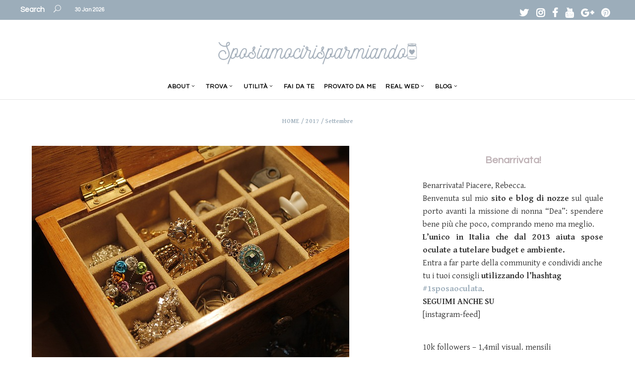

--- FILE ---
content_type: text/html; charset=UTF-8
request_url: https://www.sposiamocirisparmiando.it/2017/09
body_size: 29529
content:
<!DOCTYPE html>
<html lang="it-IT">
<head>
        	        <meta charset="UTF-8"/>

        <link rel="profile" href="http://gmpg.org/xfn/11"/>
        <link rel="pingback" href="https://www.sposiamocirisparmiando.it/xmlrpc.php"/>
                    <meta name="viewport" content="width=device-width,initial-scale=1,user-scalable=no">
        	<meta name='robots' content='noindex, follow' />
	<style>img:is([sizes="auto" i], [sizes^="auto," i]) { contain-intrinsic-size: 3000px 1500px }</style>
	
	<!-- This site is optimized with the Yoast SEO plugin v26.7 - https://yoast.com/wordpress/plugins/seo/ -->
	<title>Settembre 2017 | Sposiamoci risparmiando</title>
	<meta property="og:locale" content="it_IT" />
	<meta property="og:type" content="website" />
	<meta property="og:title" content="Settembre 2017 | Sposiamoci risparmiando" />
	<meta property="og:url" content="https://www.sposiamocirisparmiando.it/2017/09" />
	<meta property="og:site_name" content="Sposiamoci risparmiando" />
	<meta name="twitter:card" content="summary_large_image" />
	<meta name="twitter:site" content="@sposaoculata" />
	<script type="application/ld+json" class="yoast-schema-graph">{"@context":"https://schema.org","@graph":[{"@type":"CollectionPage","@id":"https://www.sposiamocirisparmiando.it/2017/09","url":"https://www.sposiamocirisparmiando.it/2017/09","name":"Settembre 2017 | Sposiamoci risparmiando","isPartOf":{"@id":"https://www.sposiamocirisparmiando.it/#website"},"primaryImageOfPage":{"@id":"https://www.sposiamocirisparmiando.it/2017/09#primaryimage"},"image":{"@id":"https://www.sposiamocirisparmiando.it/2017/09#primaryimage"},"thumbnailUrl":"https://www.sposiamocirisparmiando.it/wp-content/uploads/2017/09/jewels-1090711_640.jpg","breadcrumb":{"@id":"https://www.sposiamocirisparmiando.it/2017/09#breadcrumb"},"inLanguage":"it-IT"},{"@type":"ImageObject","inLanguage":"it-IT","@id":"https://www.sposiamocirisparmiando.it/2017/09#primaryimage","url":"https://www.sposiamocirisparmiando.it/wp-content/uploads/2017/09/jewels-1090711_640.jpg","contentUrl":"https://www.sposiamocirisparmiando.it/wp-content/uploads/2017/09/jewels-1090711_640.jpg","width":640,"height":426,"caption":"riutilizzare l'oro vecchio per il matrimonio"},{"@type":"BreadcrumbList","@id":"https://www.sposiamocirisparmiando.it/2017/09#breadcrumb","itemListElement":[{"@type":"ListItem","position":1,"name":"Home","item":"https://www.sposiamocirisparmiando.it/"},{"@type":"ListItem","position":2,"name":"Archivi per Settembre 2017"}]},{"@type":"WebSite","@id":"https://www.sposiamocirisparmiando.it/#website","url":"https://www.sposiamocirisparmiando.it/","name":"Sposiamoci risparmiando","description":"no cheap so chic","potentialAction":[{"@type":"SearchAction","target":{"@type":"EntryPoint","urlTemplate":"https://www.sposiamocirisparmiando.it/?s={search_term_string}"},"query-input":{"@type":"PropertyValueSpecification","valueRequired":true,"valueName":"search_term_string"}}],"inLanguage":"it-IT"}]}</script>
	<!-- / Yoast SEO plugin. -->


<link rel='dns-prefetch' href='//fonts.googleapis.com' />
<link rel="alternate" type="application/rss+xml" title="Sposiamoci risparmiando &raquo; Feed" href="https://www.sposiamocirisparmiando.it/feed" />
<link rel="alternate" type="application/rss+xml" title="Sposiamoci risparmiando &raquo; Feed dei commenti" href="https://www.sposiamocirisparmiando.it/comments/feed" />
<script type="text/javascript">
/* <![CDATA[ */
window._wpemojiSettings = {"baseUrl":"https:\/\/s.w.org\/images\/core\/emoji\/16.0.1\/72x72\/","ext":".png","svgUrl":"https:\/\/s.w.org\/images\/core\/emoji\/16.0.1\/svg\/","svgExt":".svg","source":{"concatemoji":"https:\/\/www.sposiamocirisparmiando.it\/wp-includes\/js\/wp-emoji-release.min.js?ver=6.8.3"}};
/*! This file is auto-generated */
!function(s,n){var o,i,e;function c(e){try{var t={supportTests:e,timestamp:(new Date).valueOf()};sessionStorage.setItem(o,JSON.stringify(t))}catch(e){}}function p(e,t,n){e.clearRect(0,0,e.canvas.width,e.canvas.height),e.fillText(t,0,0);var t=new Uint32Array(e.getImageData(0,0,e.canvas.width,e.canvas.height).data),a=(e.clearRect(0,0,e.canvas.width,e.canvas.height),e.fillText(n,0,0),new Uint32Array(e.getImageData(0,0,e.canvas.width,e.canvas.height).data));return t.every(function(e,t){return e===a[t]})}function u(e,t){e.clearRect(0,0,e.canvas.width,e.canvas.height),e.fillText(t,0,0);for(var n=e.getImageData(16,16,1,1),a=0;a<n.data.length;a++)if(0!==n.data[a])return!1;return!0}function f(e,t,n,a){switch(t){case"flag":return n(e,"\ud83c\udff3\ufe0f\u200d\u26a7\ufe0f","\ud83c\udff3\ufe0f\u200b\u26a7\ufe0f")?!1:!n(e,"\ud83c\udde8\ud83c\uddf6","\ud83c\udde8\u200b\ud83c\uddf6")&&!n(e,"\ud83c\udff4\udb40\udc67\udb40\udc62\udb40\udc65\udb40\udc6e\udb40\udc67\udb40\udc7f","\ud83c\udff4\u200b\udb40\udc67\u200b\udb40\udc62\u200b\udb40\udc65\u200b\udb40\udc6e\u200b\udb40\udc67\u200b\udb40\udc7f");case"emoji":return!a(e,"\ud83e\udedf")}return!1}function g(e,t,n,a){var r="undefined"!=typeof WorkerGlobalScope&&self instanceof WorkerGlobalScope?new OffscreenCanvas(300,150):s.createElement("canvas"),o=r.getContext("2d",{willReadFrequently:!0}),i=(o.textBaseline="top",o.font="600 32px Arial",{});return e.forEach(function(e){i[e]=t(o,e,n,a)}),i}function t(e){var t=s.createElement("script");t.src=e,t.defer=!0,s.head.appendChild(t)}"undefined"!=typeof Promise&&(o="wpEmojiSettingsSupports",i=["flag","emoji"],n.supports={everything:!0,everythingExceptFlag:!0},e=new Promise(function(e){s.addEventListener("DOMContentLoaded",e,{once:!0})}),new Promise(function(t){var n=function(){try{var e=JSON.parse(sessionStorage.getItem(o));if("object"==typeof e&&"number"==typeof e.timestamp&&(new Date).valueOf()<e.timestamp+604800&&"object"==typeof e.supportTests)return e.supportTests}catch(e){}return null}();if(!n){if("undefined"!=typeof Worker&&"undefined"!=typeof OffscreenCanvas&&"undefined"!=typeof URL&&URL.createObjectURL&&"undefined"!=typeof Blob)try{var e="postMessage("+g.toString()+"("+[JSON.stringify(i),f.toString(),p.toString(),u.toString()].join(",")+"));",a=new Blob([e],{type:"text/javascript"}),r=new Worker(URL.createObjectURL(a),{name:"wpTestEmojiSupports"});return void(r.onmessage=function(e){c(n=e.data),r.terminate(),t(n)})}catch(e){}c(n=g(i,f,p,u))}t(n)}).then(function(e){for(var t in e)n.supports[t]=e[t],n.supports.everything=n.supports.everything&&n.supports[t],"flag"!==t&&(n.supports.everythingExceptFlag=n.supports.everythingExceptFlag&&n.supports[t]);n.supports.everythingExceptFlag=n.supports.everythingExceptFlag&&!n.supports.flag,n.DOMReady=!1,n.readyCallback=function(){n.DOMReady=!0}}).then(function(){return e}).then(function(){var e;n.supports.everything||(n.readyCallback(),(e=n.source||{}).concatemoji?t(e.concatemoji):e.wpemoji&&e.twemoji&&(t(e.twemoji),t(e.wpemoji)))}))}((window,document),window._wpemojiSettings);
/* ]]> */
</script>
<link rel='stylesheet' id='wpra-lightbox-css' href='https://www.sposiamocirisparmiando.it/wp-content/plugins/wp-rss-aggregator/core/css/jquery-colorbox.css?ver=1.4.33' type='text/css' media='all' />
<style id='wp-emoji-styles-inline-css' type='text/css'>

	img.wp-smiley, img.emoji {
		display: inline !important;
		border: none !important;
		box-shadow: none !important;
		height: 1em !important;
		width: 1em !important;
		margin: 0 0.07em !important;
		vertical-align: -0.1em !important;
		background: none !important;
		padding: 0 !important;
	}
</style>
<link rel='stylesheet' id='wp-block-library-css' href='https://www.sposiamocirisparmiando.it/wp-includes/css/dist/block-library/style.min.css?ver=6.8.3' type='text/css' media='all' />
<style id='classic-theme-styles-inline-css' type='text/css'>
/*! This file is auto-generated */
.wp-block-button__link{color:#fff;background-color:#32373c;border-radius:9999px;box-shadow:none;text-decoration:none;padding:calc(.667em + 2px) calc(1.333em + 2px);font-size:1.125em}.wp-block-file__button{background:#32373c;color:#fff;text-decoration:none}
</style>
<link rel='stylesheet' id='wpra-displays-css' href='https://www.sposiamocirisparmiando.it/wp-content/plugins/wp-rss-aggregator/core/css/displays.css?ver=5.0.11' type='text/css' media='all' />
<style id='global-styles-inline-css' type='text/css'>
:root{--wp--preset--aspect-ratio--square: 1;--wp--preset--aspect-ratio--4-3: 4/3;--wp--preset--aspect-ratio--3-4: 3/4;--wp--preset--aspect-ratio--3-2: 3/2;--wp--preset--aspect-ratio--2-3: 2/3;--wp--preset--aspect-ratio--16-9: 16/9;--wp--preset--aspect-ratio--9-16: 9/16;--wp--preset--color--black: #000000;--wp--preset--color--cyan-bluish-gray: #abb8c3;--wp--preset--color--white: #ffffff;--wp--preset--color--pale-pink: #f78da7;--wp--preset--color--vivid-red: #cf2e2e;--wp--preset--color--luminous-vivid-orange: #ff6900;--wp--preset--color--luminous-vivid-amber: #fcb900;--wp--preset--color--light-green-cyan: #7bdcb5;--wp--preset--color--vivid-green-cyan: #00d084;--wp--preset--color--pale-cyan-blue: #8ed1fc;--wp--preset--color--vivid-cyan-blue: #0693e3;--wp--preset--color--vivid-purple: #9b51e0;--wp--preset--gradient--vivid-cyan-blue-to-vivid-purple: linear-gradient(135deg,rgba(6,147,227,1) 0%,rgb(155,81,224) 100%);--wp--preset--gradient--light-green-cyan-to-vivid-green-cyan: linear-gradient(135deg,rgb(122,220,180) 0%,rgb(0,208,130) 100%);--wp--preset--gradient--luminous-vivid-amber-to-luminous-vivid-orange: linear-gradient(135deg,rgba(252,185,0,1) 0%,rgba(255,105,0,1) 100%);--wp--preset--gradient--luminous-vivid-orange-to-vivid-red: linear-gradient(135deg,rgba(255,105,0,1) 0%,rgb(207,46,46) 100%);--wp--preset--gradient--very-light-gray-to-cyan-bluish-gray: linear-gradient(135deg,rgb(238,238,238) 0%,rgb(169,184,195) 100%);--wp--preset--gradient--cool-to-warm-spectrum: linear-gradient(135deg,rgb(74,234,220) 0%,rgb(151,120,209) 20%,rgb(207,42,186) 40%,rgb(238,44,130) 60%,rgb(251,105,98) 80%,rgb(254,248,76) 100%);--wp--preset--gradient--blush-light-purple: linear-gradient(135deg,rgb(255,206,236) 0%,rgb(152,150,240) 100%);--wp--preset--gradient--blush-bordeaux: linear-gradient(135deg,rgb(254,205,165) 0%,rgb(254,45,45) 50%,rgb(107,0,62) 100%);--wp--preset--gradient--luminous-dusk: linear-gradient(135deg,rgb(255,203,112) 0%,rgb(199,81,192) 50%,rgb(65,88,208) 100%);--wp--preset--gradient--pale-ocean: linear-gradient(135deg,rgb(255,245,203) 0%,rgb(182,227,212) 50%,rgb(51,167,181) 100%);--wp--preset--gradient--electric-grass: linear-gradient(135deg,rgb(202,248,128) 0%,rgb(113,206,126) 100%);--wp--preset--gradient--midnight: linear-gradient(135deg,rgb(2,3,129) 0%,rgb(40,116,252) 100%);--wp--preset--font-size--small: 13px;--wp--preset--font-size--medium: 20px;--wp--preset--font-size--large: 36px;--wp--preset--font-size--x-large: 42px;--wp--preset--spacing--20: 0.44rem;--wp--preset--spacing--30: 0.67rem;--wp--preset--spacing--40: 1rem;--wp--preset--spacing--50: 1.5rem;--wp--preset--spacing--60: 2.25rem;--wp--preset--spacing--70: 3.38rem;--wp--preset--spacing--80: 5.06rem;--wp--preset--shadow--natural: 6px 6px 9px rgba(0, 0, 0, 0.2);--wp--preset--shadow--deep: 12px 12px 50px rgba(0, 0, 0, 0.4);--wp--preset--shadow--sharp: 6px 6px 0px rgba(0, 0, 0, 0.2);--wp--preset--shadow--outlined: 6px 6px 0px -3px rgba(255, 255, 255, 1), 6px 6px rgba(0, 0, 0, 1);--wp--preset--shadow--crisp: 6px 6px 0px rgba(0, 0, 0, 1);}:where(.is-layout-flex){gap: 0.5em;}:where(.is-layout-grid){gap: 0.5em;}body .is-layout-flex{display: flex;}.is-layout-flex{flex-wrap: wrap;align-items: center;}.is-layout-flex > :is(*, div){margin: 0;}body .is-layout-grid{display: grid;}.is-layout-grid > :is(*, div){margin: 0;}:where(.wp-block-columns.is-layout-flex){gap: 2em;}:where(.wp-block-columns.is-layout-grid){gap: 2em;}:where(.wp-block-post-template.is-layout-flex){gap: 1.25em;}:where(.wp-block-post-template.is-layout-grid){gap: 1.25em;}.has-black-color{color: var(--wp--preset--color--black) !important;}.has-cyan-bluish-gray-color{color: var(--wp--preset--color--cyan-bluish-gray) !important;}.has-white-color{color: var(--wp--preset--color--white) !important;}.has-pale-pink-color{color: var(--wp--preset--color--pale-pink) !important;}.has-vivid-red-color{color: var(--wp--preset--color--vivid-red) !important;}.has-luminous-vivid-orange-color{color: var(--wp--preset--color--luminous-vivid-orange) !important;}.has-luminous-vivid-amber-color{color: var(--wp--preset--color--luminous-vivid-amber) !important;}.has-light-green-cyan-color{color: var(--wp--preset--color--light-green-cyan) !important;}.has-vivid-green-cyan-color{color: var(--wp--preset--color--vivid-green-cyan) !important;}.has-pale-cyan-blue-color{color: var(--wp--preset--color--pale-cyan-blue) !important;}.has-vivid-cyan-blue-color{color: var(--wp--preset--color--vivid-cyan-blue) !important;}.has-vivid-purple-color{color: var(--wp--preset--color--vivid-purple) !important;}.has-black-background-color{background-color: var(--wp--preset--color--black) !important;}.has-cyan-bluish-gray-background-color{background-color: var(--wp--preset--color--cyan-bluish-gray) !important;}.has-white-background-color{background-color: var(--wp--preset--color--white) !important;}.has-pale-pink-background-color{background-color: var(--wp--preset--color--pale-pink) !important;}.has-vivid-red-background-color{background-color: var(--wp--preset--color--vivid-red) !important;}.has-luminous-vivid-orange-background-color{background-color: var(--wp--preset--color--luminous-vivid-orange) !important;}.has-luminous-vivid-amber-background-color{background-color: var(--wp--preset--color--luminous-vivid-amber) !important;}.has-light-green-cyan-background-color{background-color: var(--wp--preset--color--light-green-cyan) !important;}.has-vivid-green-cyan-background-color{background-color: var(--wp--preset--color--vivid-green-cyan) !important;}.has-pale-cyan-blue-background-color{background-color: var(--wp--preset--color--pale-cyan-blue) !important;}.has-vivid-cyan-blue-background-color{background-color: var(--wp--preset--color--vivid-cyan-blue) !important;}.has-vivid-purple-background-color{background-color: var(--wp--preset--color--vivid-purple) !important;}.has-black-border-color{border-color: var(--wp--preset--color--black) !important;}.has-cyan-bluish-gray-border-color{border-color: var(--wp--preset--color--cyan-bluish-gray) !important;}.has-white-border-color{border-color: var(--wp--preset--color--white) !important;}.has-pale-pink-border-color{border-color: var(--wp--preset--color--pale-pink) !important;}.has-vivid-red-border-color{border-color: var(--wp--preset--color--vivid-red) !important;}.has-luminous-vivid-orange-border-color{border-color: var(--wp--preset--color--luminous-vivid-orange) !important;}.has-luminous-vivid-amber-border-color{border-color: var(--wp--preset--color--luminous-vivid-amber) !important;}.has-light-green-cyan-border-color{border-color: var(--wp--preset--color--light-green-cyan) !important;}.has-vivid-green-cyan-border-color{border-color: var(--wp--preset--color--vivid-green-cyan) !important;}.has-pale-cyan-blue-border-color{border-color: var(--wp--preset--color--pale-cyan-blue) !important;}.has-vivid-cyan-blue-border-color{border-color: var(--wp--preset--color--vivid-cyan-blue) !important;}.has-vivid-purple-border-color{border-color: var(--wp--preset--color--vivid-purple) !important;}.has-vivid-cyan-blue-to-vivid-purple-gradient-background{background: var(--wp--preset--gradient--vivid-cyan-blue-to-vivid-purple) !important;}.has-light-green-cyan-to-vivid-green-cyan-gradient-background{background: var(--wp--preset--gradient--light-green-cyan-to-vivid-green-cyan) !important;}.has-luminous-vivid-amber-to-luminous-vivid-orange-gradient-background{background: var(--wp--preset--gradient--luminous-vivid-amber-to-luminous-vivid-orange) !important;}.has-luminous-vivid-orange-to-vivid-red-gradient-background{background: var(--wp--preset--gradient--luminous-vivid-orange-to-vivid-red) !important;}.has-very-light-gray-to-cyan-bluish-gray-gradient-background{background: var(--wp--preset--gradient--very-light-gray-to-cyan-bluish-gray) !important;}.has-cool-to-warm-spectrum-gradient-background{background: var(--wp--preset--gradient--cool-to-warm-spectrum) !important;}.has-blush-light-purple-gradient-background{background: var(--wp--preset--gradient--blush-light-purple) !important;}.has-blush-bordeaux-gradient-background{background: var(--wp--preset--gradient--blush-bordeaux) !important;}.has-luminous-dusk-gradient-background{background: var(--wp--preset--gradient--luminous-dusk) !important;}.has-pale-ocean-gradient-background{background: var(--wp--preset--gradient--pale-ocean) !important;}.has-electric-grass-gradient-background{background: var(--wp--preset--gradient--electric-grass) !important;}.has-midnight-gradient-background{background: var(--wp--preset--gradient--midnight) !important;}.has-small-font-size{font-size: var(--wp--preset--font-size--small) !important;}.has-medium-font-size{font-size: var(--wp--preset--font-size--medium) !important;}.has-large-font-size{font-size: var(--wp--preset--font-size--large) !important;}.has-x-large-font-size{font-size: var(--wp--preset--font-size--x-large) !important;}
:where(.wp-block-post-template.is-layout-flex){gap: 1.25em;}:where(.wp-block-post-template.is-layout-grid){gap: 1.25em;}
:where(.wp-block-columns.is-layout-flex){gap: 2em;}:where(.wp-block-columns.is-layout-grid){gap: 2em;}
:root :where(.wp-block-pullquote){font-size: 1.5em;line-height: 1.6;}
</style>
<link rel='stylesheet' id='fontawesome-four-css-css' href='https://www.sposiamocirisparmiando.it/wp-content/plugins/accesspress-social-counter/css/font-awesome.min.css?ver=1.9.2' type='text/css' media='all' />
<link rel='stylesheet' id='contact-form-7-css' href='https://www.sposiamocirisparmiando.it/wp-content/plugins/contact-form-7/includes/css/styles.css?ver=6.1.4' type='text/css' media='all' />
<link rel='stylesheet' id='cookie-law-info-css' href='https://www.sposiamocirisparmiando.it/wp-content/plugins/cookie-law-info/legacy/public/css/cookie-law-info-public.css?ver=3.3.9.1' type='text/css' media='all' />
<link rel='stylesheet' id='cookie-law-info-gdpr-css' href='https://www.sposiamocirisparmiando.it/wp-content/plugins/cookie-law-info/legacy/public/css/cookie-law-info-gdpr.css?ver=3.3.9.1' type='text/css' media='all' />
<link rel='stylesheet' id='pinterestRSScss-css' href='https://www.sposiamocirisparmiando.it/wp-content/plugins/pinterest-rss-widget/style.css?ver=6.8.3' type='text/css' media='all' />
<link rel='stylesheet' id='rs-plugin-settings-css' href='https://www.sposiamocirisparmiando.it/wp-content/plugins/revslider/public/assets/css/settings.css?ver=5.4.5.2' type='text/css' media='all' />
<style id='rs-plugin-settings-inline-css' type='text/css'>
#rs-demo-id {}
</style>
<link rel='stylesheet' id='surl-lasso-lite-css' href='https://www.sposiamocirisparmiando.it/wp-content/plugins/simple-urls/admin/assets/css/lasso-lite.css?ver=1768805366' type='text/css' media='all' />
<link rel='stylesheet' id='social-widget-css' href='https://www.sposiamocirisparmiando.it/wp-content/plugins/social-media-widget/social_widget.css?ver=6.8.3' type='text/css' media='all' />
<link rel='stylesheet' id='wc-gallery-style-css' href='https://www.sposiamocirisparmiando.it/wp-content/plugins/wc-gallery/includes/css/style.css?ver=1.67' type='text/css' media='all' />
<link rel='stylesheet' id='wc-gallery-popup-style-css' href='https://www.sposiamocirisparmiando.it/wp-content/plugins/wc-gallery/includes/css/magnific-popup.css?ver=1.1.0' type='text/css' media='all' />
<link rel='stylesheet' id='wc-gallery-flexslider-style-css' href='https://www.sposiamocirisparmiando.it/wp-content/plugins/wc-gallery/includes/vendors/flexslider/flexslider.css?ver=2.6.1' type='text/css' media='all' />
<link rel='stylesheet' id='wc-gallery-owlcarousel-style-css' href='https://www.sposiamocirisparmiando.it/wp-content/plugins/wc-gallery/includes/vendors/owlcarousel/assets/owl.carousel.css?ver=2.1.4' type='text/css' media='all' />
<link rel='stylesheet' id='wc-gallery-owlcarousel-theme-style-css' href='https://www.sposiamocirisparmiando.it/wp-content/plugins/wc-gallery/includes/vendors/owlcarousel/assets/owl.theme.default.css?ver=2.1.4' type='text/css' media='all' />
<link rel='stylesheet' id='wc-responsive-video-scripts-css' href='https://www.sposiamocirisparmiando.it/wp-content/plugins/wc-responsive-video/includes/css/style.css?ver=1.11' type='text/css' media='all' />
<link rel='stylesheet' id='ppress-frontend-css' href='https://www.sposiamocirisparmiando.it/wp-content/plugins/wp-user-avatar/assets/css/frontend.min.css?ver=4.16.8' type='text/css' media='all' />
<link rel='stylesheet' id='ppress-flatpickr-css' href='https://www.sposiamocirisparmiando.it/wp-content/plugins/wp-user-avatar/assets/flatpickr/flatpickr.min.css?ver=4.16.8' type='text/css' media='all' />
<link rel='stylesheet' id='ppress-select2-css' href='https://www.sposiamocirisparmiando.it/wp-content/plugins/wp-user-avatar/assets/select2/select2.min.css?ver=6.8.3' type='text/css' media='all' />
<link rel='stylesheet' id='ytio-css-css' href='https://www.sposiamocirisparmiando.it/wp-content/plugins/youtube-information-widget/includes/style.css?ver=6.8.3' type='text/css' media='all' />
<link rel='stylesheet' id='wc-shortcodes-style-css' href='https://www.sposiamocirisparmiando.it/wp-content/plugins/wc-shortcodes/public/assets/css/style.css?ver=3.46' type='text/css' media='all' />
<link rel='stylesheet' id='magazinevibe_edge_default_style-css' href='https://www.sposiamocirisparmiando.it/wp-content/themes/magazinevibe/style.css?ver=6.8.3' type='text/css' media='all' />
<link rel='stylesheet' id='magazinevibe_edge_modules-css' href='https://www.sposiamocirisparmiando.it/wp-content/themes/magazinevibe/assets/css/modules.min.css?ver=6.8.3' type='text/css' media='all' />
<link rel='stylesheet' id='edgtf_font_awesome-css' href='https://www.sposiamocirisparmiando.it/wp-content/themes/magazinevibe/assets/css/font-awesome/css/font-awesome.min.css?ver=6.8.3' type='text/css' media='all' />
<link rel='stylesheet' id='edgtf_font_elegant-css' href='https://www.sposiamocirisparmiando.it/wp-content/themes/magazinevibe/assets/css/elegant-icons/style.min.css?ver=6.8.3' type='text/css' media='all' />
<link rel='stylesheet' id='edgtf_linea_icons-css' href='https://www.sposiamocirisparmiando.it/wp-content/themes/magazinevibe/assets/css/linea-icons/style.css?ver=6.8.3' type='text/css' media='all' />
<link rel='stylesheet' id='mediaelement-css' href='https://www.sposiamocirisparmiando.it/wp-includes/js/mediaelement/mediaelementplayer-legacy.min.css?ver=4.2.17' type='text/css' media='all' />
<link rel='stylesheet' id='wp-mediaelement-css' href='https://www.sposiamocirisparmiando.it/wp-includes/js/mediaelement/wp-mediaelement.min.css?ver=6.8.3' type='text/css' media='all' />
<link rel='stylesheet' id='magazinevibe_edge_style_dynamic-css' href='https://www.sposiamocirisparmiando.it/wp-content/themes/magazinevibe/assets/css/style_dynamic.css?ver=1615628447' type='text/css' media='all' />
<link rel='stylesheet' id='magazinevibe_edge_modules_responsive-css' href='https://www.sposiamocirisparmiando.it/wp-content/themes/magazinevibe/assets/css/modules-responsive.min.css?ver=6.8.3' type='text/css' media='all' />
<link rel='stylesheet' id='magazinevibe_edge_style_dynamic_responsive-css' href='https://www.sposiamocirisparmiando.it/wp-content/themes/magazinevibe/assets/css/style_dynamic_responsive.css?ver=1615628447' type='text/css' media='all' />
<link rel='stylesheet' id='js_composer_front-css' href='https://www.sposiamocirisparmiando.it/wp-content/plugins/js_composer/assets/css/js_composer.min.css?ver=5.6' type='text/css' media='all' />
<link rel='stylesheet' id='magazinevibe_edge_google_fonts-css' href='https://fonts.googleapis.com/css?family=Raleway%3A100%2C100italic%2C200%2C200italic%2C300%2C300italic%2C400%2C400italic%2C500%2C500italic%2C600%2C600italic%2C700%2C700italic%2C800%2C800italic%2C900%2C900italic%7CGentium+Basic%3A100%2C100italic%2C200%2C200italic%2C300%2C300italic%2C400%2C400italic%2C500%2C500italic%2C600%2C600italic%2C700%2C700italic%2C800%2C800italic%2C900%2C900italic%7CQuestrial%3A100%2C100italic%2C200%2C200italic%2C300%2C300italic%2C400%2C400italic%2C500%2C500italic%2C600%2C600italic%2C700%2C700italic%2C800%2C800italic%2C900%2C900italic&#038;subset=latin%2Clatin-ext&#038;ver=1.0.0' type='text/css' media='all' />
<link rel='stylesheet' id='childstyle-css' href='https://www.sposiamocirisparmiando.it/wp-content/themes/magazinevibe-child/style.css?ver=6.8.3' type='text/css' media='all' />
<link rel='stylesheet' id='wordpresscanvas-font-awesome-css' href='https://www.sposiamocirisparmiando.it/wp-content/plugins/wc-shortcodes/public/assets/css/font-awesome.min.css?ver=4.7.0' type='text/css' media='all' />
<script type="text/javascript" src="https://www.sposiamocirisparmiando.it/wp-includes/js/jquery/jquery.min.js?ver=3.7.1" id="jquery-core-js"></script>
<script type="text/javascript" src="https://www.sposiamocirisparmiando.it/wp-includes/js/jquery/jquery-migrate.min.js?ver=3.4.1" id="jquery-migrate-js"></script>
<script type="text/javascript" id="cookie-law-info-js-extra">
/* <![CDATA[ */
var Cli_Data = {"nn_cookie_ids":[],"cookielist":[],"non_necessary_cookies":[],"ccpaEnabled":"","ccpaRegionBased":"","ccpaBarEnabled":"","strictlyEnabled":["necessary","obligatoire"],"ccpaType":"gdpr","js_blocking":"1","custom_integration":"","triggerDomRefresh":"","secure_cookies":""};
var cli_cookiebar_settings = {"animate_speed_hide":"500","animate_speed_show":"500","background":"#bfb2b6","border":"#b1a6a6c2","border_on":"","button_1_button_colour":"#9cadba","button_1_button_hover":"#7d8a95","button_1_link_colour":"#fff","button_1_as_button":"1","button_1_new_win":"","button_2_button_colour":"#333","button_2_button_hover":"#292929","button_2_link_colour":"#444","button_2_as_button":"","button_2_hidebar":"","button_3_button_colour":"#9cadba","button_3_button_hover":"#7d8a95","button_3_link_colour":"#ffffff","button_3_as_button":"1","button_3_new_win":"","button_4_button_colour":"#9cadba","button_4_button_hover":"#7d8a95","button_4_link_colour":"#ffffff","button_4_as_button":"1","button_7_button_colour":"#ffffff","button_7_button_hover":"#cccccc","button_7_link_colour":"#000000","button_7_as_button":"1","button_7_new_win":"","font_family":"inherit","header_fix":"","notify_animate_hide":"1","notify_animate_show":"","notify_div_id":"#cookie-law-info-bar","notify_position_horizontal":"right","notify_position_vertical":"bottom","scroll_close":"","scroll_close_reload":"","accept_close_reload":"","reject_close_reload":"","showagain_tab":"1","showagain_background":"#fff","showagain_border":"#000","showagain_div_id":"#cookie-law-info-again","showagain_x_position":"100px","text":"#333333","show_once_yn":"","show_once":"10000","logging_on":"","as_popup":"","popup_overlay":"1","bar_heading_text":"Informativa sulla privacy","cookie_bar_as":"banner","popup_showagain_position":"bottom-right","widget_position":"left"};
var log_object = {"ajax_url":"https:\/\/www.sposiamocirisparmiando.it\/wp-admin\/admin-ajax.php"};
/* ]]> */
</script>
<script type="text/javascript" src="https://www.sposiamocirisparmiando.it/wp-content/plugins/cookie-law-info/legacy/public/js/cookie-law-info-public.js?ver=3.3.9.1" id="cookie-law-info-js"></script>
<script type="text/javascript" src="https://www.sposiamocirisparmiando.it/wp-content/plugins/pinterest-rss-widget/jquery.nailthumb.1.0.min.js?ver=6.8.3" id="pinterestRSSjs-js"></script>
<script type="text/javascript" src="https://www.sposiamocirisparmiando.it/wp-content/plugins/revslider/public/assets/js/jquery.themepunch.tools.min.js?ver=5.4.5.2" id="tp-tools-js"></script>
<script type="text/javascript" src="https://www.sposiamocirisparmiando.it/wp-content/plugins/revslider/public/assets/js/jquery.themepunch.revolution.min.js?ver=5.4.5.2" id="revmin-js"></script>
<script type="text/javascript" src="https://www.sposiamocirisparmiando.it/wp-content/plugins/wp-user-avatar/assets/flatpickr/flatpickr.min.js?ver=4.16.8" id="ppress-flatpickr-js"></script>
<script type="text/javascript" src="https://www.sposiamocirisparmiando.it/wp-content/plugins/wp-user-avatar/assets/select2/select2.min.js?ver=4.16.8" id="ppress-select2-js"></script>
<link rel="https://api.w.org/" href="https://www.sposiamocirisparmiando.it/wp-json/" /><link rel="EditURI" type="application/rsd+xml" title="RSD" href="https://www.sposiamocirisparmiando.it/xmlrpc.php?rsd" />
<meta name="generator" content="WordPress 6.8.3" />

<!-- This site is using AdRotate v5.17.1 to display their advertisements - https://ajdg.solutions/ -->
<!-- AdRotate CSS -->
<style type="text/css" media="screen">
	.g { margin:0px; padding:0px; overflow:hidden; line-height:1; zoom:1; }
	.g img { height:auto; }
	.g-col { position:relative; float:left; }
	.g-col:first-child { margin-left: 0; }
	.g-col:last-child { margin-right: 0; }
	.g-1 { margin:0px 0px 0px 0px;width:100%; max-width:300px; height:100%; max-height:250px; }
	@media only screen and (max-width: 480px) {
		.g-col, .g-dyn, .g-single { width:100%; margin-left:0; margin-right:0; }
	}
</style>
<!-- /AdRotate CSS -->

<script type="text/javascript">
(function(url){
	if(/(?:Chrome\/26\.0\.1410\.63 Safari\/537\.31|WordfenceTestMonBot)/.test(navigator.userAgent)){ return; }
	var addEvent = function(evt, handler) {
		if (window.addEventListener) {
			document.addEventListener(evt, handler, false);
		} else if (window.attachEvent) {
			document.attachEvent('on' + evt, handler);
		}
	};
	var removeEvent = function(evt, handler) {
		if (window.removeEventListener) {
			document.removeEventListener(evt, handler, false);
		} else if (window.detachEvent) {
			document.detachEvent('on' + evt, handler);
		}
	};
	var evts = 'contextmenu dblclick drag dragend dragenter dragleave dragover dragstart drop keydown keypress keyup mousedown mousemove mouseout mouseover mouseup mousewheel scroll'.split(' ');
	var logHuman = function() {
		if (window.wfLogHumanRan) { return; }
		window.wfLogHumanRan = true;
		var wfscr = document.createElement('script');
		wfscr.type = 'text/javascript';
		wfscr.async = true;
		wfscr.src = url + '&r=' + Math.random();
		(document.getElementsByTagName('head')[0]||document.getElementsByTagName('body')[0]).appendChild(wfscr);
		for (var i = 0; i < evts.length; i++) {
			removeEvent(evts[i], logHuman);
		}
	};
	for (var i = 0; i < evts.length; i++) {
		addEvent(evts[i], logHuman);
	}
})('//www.sposiamocirisparmiando.it/?wordfence_lh=1&hid=0DABD320F33625701981C5657E76B70A');
</script>		<style type="text/css"></style>
	
        <script type="text/javascript">
            var jQueryMigrateHelperHasSentDowngrade = false;

			window.onerror = function( msg, url, line, col, error ) {
				// Break out early, do not processing if a downgrade reqeust was already sent.
				if ( jQueryMigrateHelperHasSentDowngrade ) {
					return true;
                }

				var xhr = new XMLHttpRequest();
				var nonce = '827304e347';
				var jQueryFunctions = [
					'andSelf',
					'browser',
					'live',
					'boxModel',
					'support.boxModel',
					'size',
					'swap',
					'clean',
					'sub',
                ];
				var match_pattern = /\)\.(.+?) is not a function/;
                var erroredFunction = msg.match( match_pattern );

                // If there was no matching functions, do not try to downgrade.
                if ( null === erroredFunction || typeof erroredFunction !== 'object' || typeof erroredFunction[1] === "undefined" || -1 === jQueryFunctions.indexOf( erroredFunction[1] ) ) {
                    return true;
                }

                // Set that we've now attempted a downgrade request.
                jQueryMigrateHelperHasSentDowngrade = true;

				xhr.open( 'POST', 'https://www.sposiamocirisparmiando.it/wp-admin/admin-ajax.php' );
				xhr.setRequestHeader( 'Content-Type', 'application/x-www-form-urlencoded' );
				xhr.onload = function () {
					var response,
                        reload = false;

					if ( 200 === xhr.status ) {
                        try {
                        	response = JSON.parse( xhr.response );

                        	reload = response.data.reload;
                        } catch ( e ) {
                        	reload = false;
                        }
                    }

					// Automatically reload the page if a deprecation caused an automatic downgrade, ensure visitors get the best possible experience.
					if ( reload ) {
						location.reload();
                    }
				};

				xhr.send( encodeURI( 'action=jquery-migrate-downgrade-version&_wpnonce=' + nonce ) );

				// Suppress error alerts in older browsers
				return true;
			}
        </script>

		<meta name="generator" content="Powered by WPBakery Page Builder - drag and drop page builder for WordPress."/>
<!--[if lte IE 9]><link rel="stylesheet" type="text/css" href="https://www.sposiamocirisparmiando.it/wp-content/plugins/js_composer/assets/css/vc_lte_ie9.min.css" media="screen"><![endif]--><meta name="generator" content="Powered by Slider Revolution 5.4.5.2 - responsive, Mobile-Friendly Slider Plugin for WordPress with comfortable drag and drop interface." />
<script type="text/javascript">function setREVStartSize(e){
				try{ var i=jQuery(window).width(),t=9999,r=0,n=0,l=0,f=0,s=0,h=0;					
					if(e.responsiveLevels&&(jQuery.each(e.responsiveLevels,function(e,f){f>i&&(t=r=f,l=e),i>f&&f>r&&(r=f,n=e)}),t>r&&(l=n)),f=e.gridheight[l]||e.gridheight[0]||e.gridheight,s=e.gridwidth[l]||e.gridwidth[0]||e.gridwidth,h=i/s,h=h>1?1:h,f=Math.round(h*f),"fullscreen"==e.sliderLayout){var u=(e.c.width(),jQuery(window).height());if(void 0!=e.fullScreenOffsetContainer){var c=e.fullScreenOffsetContainer.split(",");if (c) jQuery.each(c,function(e,i){u=jQuery(i).length>0?u-jQuery(i).outerHeight(!0):u}),e.fullScreenOffset.split("%").length>1&&void 0!=e.fullScreenOffset&&e.fullScreenOffset.length>0?u-=jQuery(window).height()*parseInt(e.fullScreenOffset,0)/100:void 0!=e.fullScreenOffset&&e.fullScreenOffset.length>0&&(u-=parseInt(e.fullScreenOffset,0))}f=u}else void 0!=e.minHeight&&f<e.minHeight&&(f=e.minHeight);e.c.closest(".rev_slider_wrapper").css({height:f})					
				}catch(d){console.log("Failure at Presize of Slider:"+d)}
			};</script>
<link rel="alternate" type="application/rss+xml" title="RSS" href="https://www.sposiamocirisparmiando.it/rsslatest.xml" /><style type="text/css" id="magazinevibe_edge-custom-css">@font-face {
  font-family: 'Cookie';
  font-style: normal;
  font-weight: 400;
  src: local('Cookie-Regular'), url(https://fonts.gstatic.com/s/cookie/v8/5eiDWXYu_7xmow8ddgvSIOvvDin1pK8aKteLpeZ5c0A.woff2) format('woff2');
  unicode-range: U+0000-00FF, U+0131, U+0152-0153, U+02BB-02BC, U+02C6, U+02DA, U+02DC, U+2000-206F, U+2074, U+20AC, U+2122, U+2212, U+2215;
}

.edgtf-page-header .edgtf-logo-area {
    position: relative;
    height: 200px;
    overflow: hidden;
}

.edgtf-logo-area .edgtf-logo-wrapper a {    position: relative;    max-width: 100%;    height: 100% !important;}
footer .edgtf-footer-top-holder {    background-color: #D8D2D4;    color: #fff;    border: 0px solid #fff;}
footer .widget.widget_recent_entries .post-date {    color: #D8D2D4; }


.edgtf-pss-holder .edgtf-pss .edgtf-post-info-category a {background: none;color: #D8D2D4;border: 1px #D8D2D4 solid;}

.edgtf-post-example-item-single .edgtf-post-info-category a {   background: #D8D2D4;color:#D8D2D4;}

.edgtf-post-example-item-three-item .edgtf-post-example-item-three-image-holder .edgtf-post-info-category a {   background: #D8D2D4;color:#fff;}
.edgtf-pss-holder .edgtf-pss .edgtf-pss-text-holder .edgtf-pss-title a:hover {color:#D8D2D4 !important; }

/*
.edgtf-page-header .edgtf-menu-area .edgtf-vertical-align-containers .edgtf-position-left {    width: 100%; }
*/
.edgtf-sticky-holder .edgtf-vertical-align-containers .edgtf-position-right {    width: 80%; }

.edgtf-sticky-holder .edgtf-main-menu ul li > a:hover {    color: #000 !important;}

.edgtf-main-menu ul li > a:hover {    color: #D8D2D4 !important; }

.edgtf-post-example-item-one-item .edgtf-post-info-category a {
/*font-size: 20px; font-family:cookie; */ font-size: 12px; text-transform: lowercase; color: #D8D2D4 !important;}

h2 a:hover, h3 a:hover, h4 a:hover, h5 a:hover, h6 a:hover {color: #D8D2D4 !important;}

.edgtf-tabs .edgtf-tabs-nav li a {color: #D8D2D4 !important;}
.edgtf-tabs .edgtf-tabs-nav li.ui-state-active a, .edgtf-tabs .edgtf-tabs-nav li.ui-state-hover a {color: #9CADBA !important;}
.edgtf-peit-item .edgtf-peit-text-holder .edgtf-peit-info-section > div {    text-transform: lowercase; }

.edgtf-pei-text-inner .edgtf-peit-info-section > div > a {    text-transform: lowercase; }
.edgtf-pei-text-inner .edgtf-peit-info-section > div > a:hover {    text-transform: lowercase; color: #D8D2D4 !important; }
.edgtf-pei-minimal .edgtf-pei-info-section > div > a{    text-transform: lowercase !important; }
.edgtf-bn-holder ul.edgtf-bn-slide .edgtf-bn-text a {    color: #D8D2D4 !important; }
.edgtf-page-header .edgtf-menu-area {    height: 50px !important;  }


.widget widget_text .edgtf-tabs { border: 1px solid #000;}

.widget_wordpresscanvas_about_me {text-align:center;}

.edgtf-bn-holder .edgtf-bn-title {    color: #fff;  }

.edgtf-pss-holder .edgtf-pss-navigation.slick-prev::before {
    content: "\e03f" !important;
    color: #000;
    background: #fff;
    height: 44px;
    padding: 19px 14px 0 0px;
    width: 50px;
}
.edgtf-pss-holder .edgtf-pss-navigation.slick-next::before {
    content: "\e04b" !important;
    color: #000;
    background: #fff;
    height: 44px;
    padding: 19px 14px 0 0px;
    width: 50px;
}

.edgtf-section-title::before { /*border:1px solid #000; */}
footer .widget > h6 {color:#000;}

.edgtf-post-example-item-one-item .edgtf-post-info-category a:hover {
    color: #000 !important;  
    text-decoration: underline;
}
.edgtf-post-example-item-single .edgtf-post-info-category a:hover {
    background: #000 !important;  
    color: #fff;
}
.edgtf-post-example-item-three-item .edgtf-post-example-item-three-image-holder .edgtf-post-info-category a:hover {
    background: #000;
    color: #fff;
}

#edgtf-back-to-top > span {    background-color: #D8D2D4 !important;}

.edgtf-mobile-header .edgtf-mobile-logo-wrapper a {    height: 90px !important; }

.widget_wordpresscanvas_about_me p {text-align:justify;}

footer .widget.widget_recent_entries ul li a {   color: #000  !important; }
footer .widget.widget_recent_entries ul li a:hover {   color: #D8D2D4  !important; }

footer h6 a {   color: #9CADBA  !important; }
footer h6 a:hover {   color: #D8D2D4  !important; }

footer .edgtf-footer-bottom-holder {background-color: #D8D2D4; color: #000;}
footer .edgtf-footer-bottom-holder a{ color: #fff;}

.edgtf-drop-down .second .inner ul li > a, .edgtf-drop-down .second .inner ul li > h6 {  color: #000 !important; }
.edgtf-drop-down .second .inner ul li > a:hover {  color: #D8D2D4 !important; }

.edgtf-section-title .edgtf-st-inner {   margin: 0 0  !important; }

.wc-shortcodes-divider.wc-shortcodes-divider-style-image {    background:none; height:0px;}

.edgtf-pss-holder .edgtf-pss .edgtf-pss-text-holder .edgtf-pss-title a {    text-transform: uppercase; }

h1 a, h2 a, h3 a, h4 a, h5 a, h6 a {    text-transform: uppercase; }

footer .widget.widget_recent_entries ul li a {    text-transform: uppercase; }

.widget_wordpresscanvas_about_me a {text-align: center;}
aside.edgtf-sidebar .widget img, aside.edgtf-sidebar .widget.widget_rss li .rss-date {    display: contents; }

.wc-shortcodes-button {
    color: #ffffff;
    background-color: #000  !important;
    border-color: #000  !important;
    text-decoration: none;
    outline: none;
padding: 12px;
text-transform: uppercase;
}

.wc-shortcodes-button:hover {
    color: #fff;
    background-color: #D8D2D4  !important;
    border-color: #000;
    text-decoration: none;
    outline: none;
}

.instagram-pics a {float:left;}
/* top bar */
.edgtf-top-bar {    height: 40px;    width: 100%;    color: #fff;    background-color: #9CADBA; border-bottom: 0px solid black;}
.edgtf-date-widget-holder {    color: #fff; }
.edgtf-bn-holder .edgtf-bn-title {    color: #fff; }
.edgtf-bn-holder ul.edgtf-bn-slide .edgtf-bn-text a {    color: #fff !important; }

.edgtf-social-icon-widget-holder {    position: relative;    margin: 0;    color: #fff !important;    font-size: 20px !important;}
.edgtf-social-icon-widget-holder:hover{    position: relative;    margin: 0;    color: black !important;    font-size: 20px !important;}
.edgtf-top-bar .edgtf-position-center p, .edgtf-top-bar .edgtf-search-opener {    font-weight: 600;    font-size: 15px;    color: #fff; }
.edgtf-top-bar .edgtf-position-center p, .edgtf-top-bar .edgtf-search-opener:hover {    font-weight: 600;    font-size: 15px;    color: #000; }

/* menu space bottom */
position-left::before, .edgtf-vertical-align-containers .edgtf-position-right::before {    display: inline;}
/*menu colors*/
.edgtf-main-menu ul li > a {    color: #000 !important; }
.edgtf-main-menu ul li > a:hover {    color: #9CADBA !important; }
.edgtf-drop-down .second .inner ul li > a:hover {    color: #9CADBA !important; }
/*slider*/
.edgtf-pss-holder .edgtf-pss-navigation.slick-prev::before {    color: #fff;    background: #9CADBA; }
.edgtf-pss-holder .edgtf-pss-navigation.slick-next::before {    color: #fff;    background: #9CADBA; }
.edgtf-pss-holder .edgtf-pss-navigation:hover, .wpb_gallery_slides.wpb_flexslider .flex-direction-nav a:hover {    opacity: .8; color: #9CADBA;    background: #fff;  }
.edgtf-pss-holder .edgtf-pss .edgtf-post-info-category a:hover {    text-decoration: none !important;    background: #D8D2D4 !important;    color: #fff; }
.edgtf-pss-holder .edgtf-pss .edgtf-pss-text-holder .edgtf-pss-title a:hover { color: #D8D2D4 !important; }

/*blocchi home - categorie su immagini*/
.edgtf-post-example-item-single .edgtf-post-info-category a {    background: ##D8D2D4 !important;     color: #fff !important; }
.edgtf-post-example-item-single .edgtf-post-info-category a:hover {    background: #9CADBA !important;     color: #fff !important; }

/*ombre*/
.edgtf-post-example-item-single .edgtf-post-example-item-single-inner::after {  background-color: #D8D2D4; }
.edgtf-post-example-item-one-item .edgtf-post-example-item-one-image-holder .edgtf-post-example-item-one-image-holder-inner::after{  background-color: #D8D2D4; }
.edgtf-post-example-item-three-item .edgtf-post-example-item-three-image-holder .edgtf-post-example-item-three-image-inner-holder::after{  background-color: #D8D2D4; }
.edgtf-post-example-item-three-item .edgtf-post-example-item-three-info-section::after {    background-color: #D8D2D4; }
.edgtf-post-example-item-one-item .edgtf-post-example-item-one-info-section-holder .edgtf-post-example-item-one-info-section::after, .edgtf-post-example-item-single .edgtf-post-example-item-single-inner::after {    background-color: #D8D2D4; }

/*post home bloks*/
.edgtf-post-pag-edgtf-next-prev-horizontal .edgtf-block-slider-navigation .edgtf-block-slider-paging a.edgtf-block-slider-paging-page-active, .edgtf-post-pag-edgtf-next-prev-horizontal .edgtf-block-slider-navigation .edgtf-block-slider-paging a:hover {    color: #D8D2D4;  }
.edgtf-post-pag-edgtf-next-prev-horizontal .edgtf-block-slider-navigation .edgtf-block-slider-paging a {    color: #fff; }

/*riga titolo multiblocco*/
.edgtf-section-title::before {    border: none !important;  background-color: #9CADBA  !important; }
.edgtf-tabs::before { border: none !important;  background-color: #9CADBA  !important; }
.edgtf-tabs .edgtf-tabs-nav li a {    color: #9CADBA !important; }

/*foote copy*/
footer .edgtf-footer-bottom-holder {    background-color: #9CADBA;    color: #000; }
footer .edgtf-footer-bottom-holder a{    color: #D8D2D4; }

/*share*/
.edgtf-social-share-holder.edgtf-dropdown .edgtf-social-share-dropdown ul li.edgtf-facebook-share:hover {    background-color: #000;    color: #D8D2D4; }
.edgtf-social-share-holder.edgtf-dropdown .edgtf-social-share-dropdown ul li.edgtf-twitter-share:hover {    background-color: #000;    color: #D8D2D4; }
.edgtf-social-share-holder.edgtf-dropdown .edgtf-social-share-dropdown ul li.edgtf-linkedin-share:hover {    background-color: #000;    color: #D8D2D4; }
.edgtf-social-share-holder.edgtf-dropdown .edgtf-social-share-dropdown ul li.edgtf-pinterest-share:hover {    background-color: #000;    color: #D8D2D4; }
.edgtf-social-share-holder.edgtf-dropdown .edgtf-social-share-dropdown ul li.edgtf-google_plus-share:hover {    background-color: #000;    color: #D8D2D4; }

/*bottoni*/
.wc-shortcodes-button.wc-shortcodes-button-secondary {    color: #9CADBA !important;    background-color: #fff !important;    border-color: #fff !important;}
.wc-shortcodes-button.wc-shortcodes-button-secondary:hover {    color: #fff  !important;    background-color: #9CADBA  !important;   border-color: #9CADBA  !important; }

.wc-shortcodes-button { color: #9CADBA !important;    background-color: #fff !important;    border-color: #9CADBA !important;}
.wc-shortcodes-button:hover { color: #fff  !important;    background-color: #9CADBA  !important;   border-color: #fff  !important; }

.wc-shortcodes-button .wc-shortcodes-button-info { color: #9CADBA !important;    background-color: #fff !important;    border-color: #9CADBA !important;}
.wc-shortcodes-button .wc-shortcodes-button-info:hover { color: #fff  !important;    background-color: #9CADBA  !important;   border-color: #fff  !important; }
.wc-shortcodes-button-inner { color: #9CADBA !important;    background-color: #fff !important;    border-color: #9CADBA !important;}
.wc-shortcodes-button-inner:hover { color: #fff !important;    background-color: #9CADBA !important;    border-color: #9CADBA !important;}
.tnp-widget-minimal input.tnp-submit:hover { color: #9CADBA !important;    background-color: #fff !important;    border-color: #9CADBA !important;}
.tnp-widget-minimal input.tnp-submit { color: #fff  !important;    background-color: #9CADBA  !important;   border-color: #9CADBA  !important; }

/*menu stiky*/
.edgtf-sticky-holder .edgtf-main-menu ul li > a {    color: #D8D2D4 !important; }
.edgtf-sticky-holder .edgtf-main-menu ul li > a:hover {    color: #000 !important; }
.edgtf-main-menu.edgtf-sticky-nav > ul > li > a span.item_inner {    padding: 0 13px !important; }

/*box shortcode*/
.wc-shortcodes-box.wc-shortcodes-box-primary {    background-color: #9CADBA !important;     border: none !important;  }
.wc-shortcodes-box.wc-shortcodes-box-secondary {    background-color: #9CADBA !important;     border: none !important;  }
.wc-shortcodes-box.wc-shortcodes-box-inverse {    background-color: #D8D2D4 !important;     border: none !important;  }

/*frecce*/
.icon-arrows-down:hover { color: #D8D2D4 !important; }

/*slider categoria*/
.edgtf-post-classic-slider-holder .flex-control-nav.flex-control-paging li a {    color: #E6E1E1;   }
.edgtf-post-classic-slider-holder .edgtf-pcs-slide .edgtf-post-info-category a {    background: #D8D2D4;    color: #D8D2D4;}

/*blocchi categoria*/
.edgtf-post-example-item-single .edgtf-post-info-category a {   }
.edgtf-post-example-item-three-item .edgtf-post-example-item-three-image-holder .edgtf-post-info-category a {   }
.edgtf-post-example-item-three-item .edgtf-post-example-item-three-image-holder .edgtf-post-info-category a:hover {    background: #9CADBA;    color: #E6E1E1; }
.edgtf-post-example-item-one-item .edgtf-post-info-category a {     color: #9CADBA !important; }
.edgtf-tabs .edgtf-tabs-nav li.ui-state-active a, .edgtf-tabs .edgtf-tabs-nav li.ui-state-hover a { font-family: Questrial  !important; }
.edgtf-tabs .edgtf-tabs-nav li a, .edgtf-tabs .edgtf-tabs-nav li a { font-family: Questrial  !important; }



/*footer*/
footer .widget a {    color: #FFFFFF;  }
footer .widget a:hover {    color: #E6E1E1;  }

/*post title*/
.edgtf-blog-holder article .edgtf-post-content .edgtf-post-title {    text-transform: uppercase; font-size: 22px; }



a {font-weight:bold;}

.edgtf-position-right .icon_search{margi-top:10px;}
.edgtf-position-right-inner {height:2px;}

/*caption immagini*/
.gallery-caption, .sticky, .wp-caption, .wp-caption-text {    color: #9CADBA !important;    text-align: center;  font-size: 15px; font-style: italic; font-family: Gentium Book Basic;}

/*block quote*/
blockquote {    color: #000 !important;    font-size: 21px;    font-style: italic; font-family: Gentium Book Basic;}

/*elenchi puntati*/
.edgtf-post-text-inner li {    font-family: Gentium Book Basic !important;  }
.edgtf-container-inner li {    font-family: Gentium Book Basic !important;  }


/*frecce gallery*/
.wcflex-direction-nav .wcflex-prev {    background: url("https://www.sposiamocirisparmiando.it/wp-content/uploads/2018/02/slide-arrow-left.png") no-repeat center center !important;    left: 0; }
.wcflex-direction-nav .wcflex-next {    background: url("https://www.sposiamocirisparmiando.it/wp-content/uploads/2018/02/slide-arrow-right.png") no-repeat center center !important;    right: 0; }


/*box*/
.wc-shortcodes-box.wc-shortcodes-box-inverse h2 {    color:black !important; }

/*bottoni v2*/
.wc-shortcodes-button {    color: #D8D2D4 !important;    background-color: #D8D2D4 !important;    border: #9CADBA 1px solid !important; }
.wc-shortcodes-button-inner  {    background-color: #D8D2D4 !important;    }
.wc-shortcodes-button.wc-shortcodes-button-secondary:hover  {    border: #fff 1px solid !important;     }
.wc-shortcodes-button-secondary .wc-shortcodes-button-inner  {    background-color: #fff !important;    }
.wc-shortcodes-button-secondary .wc-shortcodes-button-inner:hover {    background-color: #9CADBA !important;  color: #fff !important;}
.wc-shortcodes-button-inverse {  background-color: #fff !important;  border: 1px solid #444444 !important; }
.wc-shortcodes-button-inverse:hover  { background-color: #444444 !important;  color: #fff !important;   border: 1px solid #fff !important; }
.wc-shortcodes-button-inverse .wc-shortcodes-button-inner {    background-color: #fff !important;  color: #444444 !important;}
.wc-shortcodes-button-inverse .wc-shortcodes-button-inner:hover {    background-color: #444444 !important;  color: #fff !important;}


/*paginazione*/
.edgtf-pagination li a:hover, .edgtf-pagination li.active span {    color: #FFFFFF !important; }

/*box v2*/
.wc-shortcodes-box-primary p {    color: #fff !important; }

/*udeux hover*/
.us_skin_minimal a:hover{    color: #9CADBA !important; background-color: #D8D2D4 !important;  }

/*acesspress social counter*/
.edgtf-apsc-custom-style-enabled .apsc-icons-wrapper .apsc-each-profile a.apsc-facebook-icon {    background-color: #D8D2D4 !important; }
.edgtf-apsc-custom-style-enabled .apsc-icons-wrapper .apsc-each-profile a.apsc-facebook-icon:hover {  box-shadow: 6px 6px 0px #F6F4F5 !important; }
.edgtf-apsc-custom-style-enabled .apsc-icons-wrapper .apsc-each-profile a.apsc-twitter-icon {    background-color: #D8D2D4 !important; }
.edgtf-apsc-custom-style-enabled .apsc-icons-wrapper .apsc-each-profile a.apsc-twitter-icon:hover {  box-shadow: 6px 6px 0px #F6F4F5 !important; }
.edgtf-apsc-custom-style-enabled .apsc-icons-wrapper .apsc-each-profile a.apsc-google-plus-icon {    background-color: #D8D2D4 !important; }
.edgtf-apsc-custom-style-enabled .apsc-icons-wrapper .apsc-each-profile a.apsc-google-plus-icon:hover {  box-shadow: 6px 6px 0px #F6F4F5 !important; }
.edgtf-apsc-custom-style-enabled .apsc-icons-wrapper .apsc-each-profile a.apsc-instagram-icon {    background-color: #D8D2D4 !important; }
.edgtf-apsc-custom-style-enabled .apsc-icons-wrapper .apsc-each-profile a.apsc-instagram-icon:hover {  box-shadow: 6px 6px 0px #F6F4F5 !important; }
.edgtf-apsc-custom-style-enabled .apsc-icons-wrapper .apsc-each-profile a.apsc-youtube-icon {    background-color: #D8D2D4 !important; }
.edgtf-apsc-custom-style-enabled .apsc-icons-wrapper .apsc-each-profile a.apsc-youtube-icon:hover {  box-shadow: 6px 6px 0px #F6F4F5 !important; }
.edgtf-apsc-custom-style-enabled .apsc-icons-wrapper .apsc-each-profile a.apsc-edit-icon {    background-color: #D8D2D4 !important; }
.edgtf-apsc-custom-style-enabled .apsc-icons-wrapper .apsc-each-profile a.apsc-edit-icon:hover {  box-shadow: 6px 6px 0px #F6F4F5 !important; }
.edgtf-apsc-custom-style-enabled .apsc-icons-wrapper .apsc-each-profile a.apsc-comment-icon {    background-color: #D8D2D4 !important; }
.edgtf-apsc-custom-style-enabled .apsc-icons-wrapper .apsc-each-profile a.apsc-comment-icon:hover {  box-shadow: 6px 6px 0px #F6F4F5 !important; }

h2 a  {  font-family: Questrial  !important; }
h3 a {  font-family: Questrial  !important; }
h5 a {  font-family: Questrial  !important; }

/*box blu given2 */
.wc-shortcodes-box.wc-shortcodes-box-inverse * {    color: #000 !important; }

/* separatore con testo  */
.vc_separator.vc_sep_color_grey .vc_sep_line {    border-color: #F6E5E5 !important; }


/*pagina categorie*/
.edgtf-post-classic-slider-holder .edgtf-pcs-slide .edgtf-post-info-category a {    font-family: questrial; }
.edgtf-post-example-item-three-item .edgtf-post-example-item-three-image-holder .edgtf-post-info-category a {    font-family: questrial; }
.edgtf-post-classic-slider-holder .flex-control-nav.flex-control-paging li a {    font-family: questrial; }

@media only screen and (max-width: 480px){
.edgtf-container-inner li {    font-size: 16px !important; }
}

/*testi dei post*/
.edgtf-post-text { font-family: Gentium Book Basic !important; }
.edgtf-post-text h2{ font-family: questrial !important; }

/*separatore con testo blue*/
.vc_separator.vc_sep_color_blue .vc_sep_line { border-color: #9CADBA !important; }


/* body {    font-family: Questrial !important; } */

.edgtf-main-menu > ul > li > a span.item_inner {   padding: 0 19px 0 0 !important; }
</style><noscript><style type="text/css"> .wpb_animate_when_almost_visible { opacity: 1; }</style></noscript><script>
  (function(i,s,o,g,r,a,m){i['GoogleAnalyticsObject']=r;i[r]=i[r]||function(){
  (i[r].q=i[r].q||[]).push(arguments)},i[r].l=1*new Date();a=s.createElement(o),
  m=s.getElementsByTagName(o)[0];a.async=1;a.src=g;m.parentNode.insertBefore(a,m)
  })(window,document,'script','//www.google-analytics.com/analytics.js','ga');

  ga('create', 'UA-39118941-1', 'auto');
  ga('set', 'anonymizeIp', true);
  ga('send', 'pageview');

</script><script data-ad-client="ca-pub-3535746507214742" async src="https://pagead2.googlesyndication.com/pagead/js/adsbygoogle.js"></script>
	<link rel="icon" href="https://www.sposiamocirisparmiando.it/wp-content/uploads/2018/11/favicon.png" type="image/png" />
	<!-- Facebook Pixel Code -->
<script>
  !function(f,b,e,v,n,t,s)
  {if(f.fbq)return;n=f.fbq=function(){n.callMethod?
  n.callMethod.apply(n,arguments):n.queue.push(arguments)};
  if(!f._fbq)f._fbq=n;n.push=n;n.loaded=!0;n.version='2.0';
  n.queue=[];t=b.createElement(e);t.async=!0;
  t.src=v;s=b.getElementsByTagName(e)[0];
  s.parentNode.insertBefore(t,s)}(window, document,'script',
  'https://connect.facebook.net/en_US/fbevents.js');
  fbq('init', '510114695822471');
  fbq('track', 'PageView');
</script>	
<meta name="p:domain_verify" content="9b9b2701307846d0f66a643180467c4d"/>	
<noscript><img height="1" width="1" style="display:none"
  src="https://www.facebook.com/tr?id=510114695822471&ev=PageView&noscript=1"
/></noscript>
	<!-- Google tag (gtag.js) -->
<script async src="https://www.googletagmanager.com/gtag/js?id=G-YTT5BZH1V4"></script>
<script>
  window.dataLayer = window.dataLayer || [];
  function gtag(){dataLayer.push(arguments);}
  gtag('js', new Date());

  gtag('config', 'G-YTT5BZH1V4');
</script>
<!-- End Facebook Pixel Code -->
	<script type="text/javascript">
    !function () { var e = function () { var e, t = "__tcfapiLocator", a = [], n = window; for (; n;) { try { if (n.frames[t]) { e = n; break } } catch (e) { } if (n === window.top) break; n = n.parent } e || (!function e() { var a = n.document, r = !!n.frames[t]; if (!r) if (a.body) { var i = a.createElement("iframe"); i.style.cssText = "display:none", i.name = t, a.body.appendChild(i) } else setTimeout(e, 5); return !r }(), n.__tcfapi = function () { for (var e, t = arguments.length, n = new Array(t), r = 0; r < t; r++)n[r] = arguments[r]; if (!n.length) return a; if ("setGdprApplies" === n[0]) n.length > 3 && 2 === parseInt(n[1], 10) && "boolean" == typeof n[3] && (e = n[3], "function" == typeof n[2] && n[2]("set", !0)); else if ("ping" === n[0]) { var i = { gdprApplies: e, cmpLoaded: !1, cmpStatus: "stub" }; "function" == typeof n[2] && n[2](i) } else a.push(n) }, n.addEventListener("message", (function (e) { var t = "string" == typeof e.data, a = {}; try { a = t ? JSON.parse(e.data) : e.data } catch (e) { } var n = a.__tcfapiCall; n && window.__tcfapi(n.command, n.version, (function (a, r) { var i = { __tcfapiReturn: { returnValue: a, success: r, callId: n.callId } }; t && (i = JSON.stringify(i)), e.source.postMessage(i, "*") }), n.parameter) }), !1)) }; "undefined" != typeof module ? module.exports = e : e() }();
</script>
<script>
        window._sp_ = {
            config: {
                accountId: 1067,
                wrapperAPIOrigin: "https://wrapper-api.sp-prod.net/tcfv2",
                mmsDomain: "https://message.sp-prod.net"
            }
        }
    </script>
    <script src="https://gdpr-tcfv2.sp-prod.net/wrapperMessagingWithoutDetection.js"></script>
<script>window._epn = {campaign:5338033945};</script><script src="https://epnt.ebay.com/static/epn-smart-tools.js"></script>
<script async src="https://securepubads.g.doubleclick.net/tag/js/gpt.js"></script>
<script>
	window.googletag = window.googletag || {cmd: []};
  	googletag.cmd.push(function() {
    	googletag.defineSlot('/9891788/Sposiamocirisparmiando_it_160x600_ROS', [160, 600], 'div-gpt-ad-1529318643133-1').addService(googletag.pubads());
    	googletag.defineSlot('/9891788/Sposiamocirisparmiando_it_300x250_ROS', [300, 250], 'div-gpt-ad-1529318643133-0').addService(googletag.pubads());
    	googletag.defineSlot('/9891788/Sposiamocirisparmiando_it_1x1_outstream', [1, 1], 'div-gpt-ad-1540806129294-0').addService(googletag.pubads());
		googletag.defineSlot('/9891788/Sposiamocirisparmiando_it_1x1_skin', [1, 1], 'div-gpt-ad-1557406114035-0').addService(googletag.pubads());  
    	googletag.pubads().enableSingleRequest();
    	googletag.enableServices();
    
  	});
  </script>
</head>
<body class="archive date wp-theme-magazinevibe wp-child-theme-magazinevibe-child edgt-core-1.1.1 wc-shortcodes-font-awesome-enabled magazinevibe child-child-ver-1.0.0 magazinevibe-ver-1.7  edgtf-grid-1300 edgtf-blog-installed edgtf-header-type3 edgtf-sticky-header-on-scroll-up edgtf-default-mobile-header edgtf-sticky-up-mobile-header edgtf-dropdown-default edgtf-apsc-custom-style-enabled edgtf-search-widget-class wpb-js-composer js-comp-ver-5.6 vc_responsive" itemscope itemtype="https://schema.org/WebPage">
<div class="edgtf-wrapper">
    <div class="edgtf-wrapper-inner">
        

<div class="edgtf-top-bar">
    		        <div class="edgtf-vertical-align-containers edgtf-50-50">
            <div class="edgtf-position-left">
                <div class="edgtf-position-left-inner">
                                            
        <a                         class="edgtf-search-opener" href="javascript:void(0)">
                            <span class="edgtf-search-icon-text">Search</span>
                        <span aria-hidden="true" class="edgtf-icon-font-elegant icon_search " ></span>        </a>

        <div class="edgtf-search-widget-holder">
            <form id="searchform" action="https://www.sposiamocirisparmiando.it/" method="get">
                <div class="edgtf-form-holder">
                    <div class="edgtf-column-left">
                        <input type="text" placeholder="Search" name="s" class="edgtf-search-field" autocomplete="off" />
                    </div>
                    <div class="edgtf-column-right">
                        <input type="submit" class="edgtf-search-submit" value="GO" />
                    </div>
                </div>
            </form>
        </div>
    
        <div class="edgtf-date-widget-holder" >
            30 Jan 2026        </div>
            <div class="edgtf-bn-holder" >
                            <div class="edgtf-bn-title">BREAKING NEWS<span class="arrow_carrot-right"></span></div>
                <ul class="edgtf-bn-slide">
                                            <li class="edgtf-bn-text">
                            <a href="https://www.sposiamocirisparmiando.it/consigli-sposa-perfetta.html">Consigli sposa per essere perfetta il giorno delle nozze</a>    
                        </li>
                                            <li class="edgtf-bn-text">
                            <a href="https://www.sposiamocirisparmiando.it/cerimonia-nuziale.html">Le regole per una cerimonia nuziale in chiesa</a>    
                        </li>
                                            <li class="edgtf-bn-text">
                            <a href="https://www.sposiamocirisparmiando.it/servizio-fotografico-matrimonio.html">Come si pianifica un servizio fotografico di matrimonio</a>    
                        </li>
                                            <li class="edgtf-bn-text">
                            <a href="https://www.sposiamocirisparmiando.it/partecipazioni-inviti-matrimonio.html">Partecipazioni e inviti di matrimonio: cosa sono e a cosa servono</a>    
                        </li>
                                            <li class="edgtf-bn-text">
                            <a href="https://www.sposiamocirisparmiando.it/promessa-di-matrimonio-in-comune.html">La promessa di matrimonio si fa in comune</a>    
                        </li>
                                            <li class="edgtf-bn-text">
                            <a href="https://www.sposiamocirisparmiando.it/tutorial-trucco-sposa-fai-da-te.html">2 tutorial trucco sposa fai da te</a>    
                        </li>
                                            <li class="edgtf-bn-text">
                            <a href="https://www.sposiamocirisparmiando.it/location-matrimonio.html">8 tipi di location di matrimonio economiche che ti consiglio</a>    
                        </li>
                                            <li class="edgtf-bn-text">
                            <a href="https://www.sposiamocirisparmiando.it/alternative-al-pranzo-di-nozze.html">Alternative al pranzo di nozze tradizionale: 6 idee unconventional</a>    
                        </li>
                     
                </ul>
                    </div>
                                        </div>
            </div>
            <div class="edgtf-position-right">
                <div class="edgtf-position-right-inner">
                                            
        <a class="edgtf-social-icon-widget-holder" data-hover-color="#bcbcbc" style="color: #444444;font-size: 13px;margin: 0 11px 0 0" href="https://twitter.com/sposaoculata" target="_blank">
            <i class="edgtf-social-icon-widget fa fa-twitter"></i>        </a>
    
        <a class="edgtf-social-icon-widget-holder" data-hover-color="#bcbcbc" style="color: #444444;font-size: 13px;margin: 0 11px 0 0" href="https://instagram.com/lasposaoculata_matrimonio" target="_blank">
            <i class="edgtf-social-icon-widget fa fa-instagram"></i>        </a>
    
        <a class="edgtf-social-icon-widget-holder" data-hover-color="#bcbcbc" style="color: #444444;font-size: 13px;margin: 0 11px 0 0" href="https://facebook.com/sposiamocirisparmiando" target="_blank">
            <i class="edgtf-social-icon-widget fa fa-facebook"></i>        </a>
    
        <a class="edgtf-social-icon-widget-holder" data-hover-color="#bcbcbc" style="color: #444444;font-size: 13px;margin: 0 11px 0 0" href="https://www.youtube.com/channel/UCxiTfew8C6opLYqYZYjtmCQ" target="_blank">
            <i class="edgtf-social-icon-widget fa fa-youtube"></i>        </a>
    
        <a class="edgtf-social-icon-widget-holder" data-hover-color="#bcbcbc" style="color: #444444;font-size: 13px;margin: 0 11px 0 0" href="https://plus.google.com/+Sposiamocirisparmiando" target="_blank">
            <i class="edgtf-social-icon-widget fa fa-google-plus"></i>        </a>
    
        <a class="edgtf-social-icon-widget-holder" data-hover-color="#bcbcbc" style="color: #444444;font-size: 13px;margin: 0 11px 0 0" href="https://www.pinterest.com/sposaoculata/" target="_blank">
            <i class="edgtf-social-icon-widget fa fa-pinterest"></i>        </a>
                                        </div>
            </div>
        </div>
    </div>



<header class="edgtf-page-header " >
    <div class="edgtf-logo-area" >
                <div class="edgtf-grid">
                                <div class="edgtf-vertical-align-containers">
                <div class="edgtf-position-center">
                    <div class="edgtf-position-center-inner">
                        
<div class="edgtf-logo-wrapper">
    <a href="https://www.sposiamocirisparmiando.it/" style="height: 24px;">
        <img class="edgtf-normal-logo" src="https://www.sposiamocirisparmiando.it/wp-content/uploads/2021/01/sposiamoci-risparmiando-logo.png" alt="logo"/>
    </a>
</div>

                    </div>
                </div>
            </div>
                            </div>
            </div>
        <div class="edgtf-menu-area" >
                <div class="edgtf-grid">
                        <div class="edgtf-vertical-align-containers">
                <div class="edgtf-position-left">
                    <div class="edgtf-position-left-inner">
                        
<nav class="edgtf-main-menu edgtf-drop-down edgtf-default-nav">
    <ul id="menu-menu" class="clearfix"><li id="nav-menu-item-47057" class="menu-item menu-item-type-custom menu-item-object-custom menu-item-home menu-item-has-children  has_sub narrow"><a href="https://www.sposiamocirisparmiando.it/" class=""><span class="item_outer"><span class="item_inner"><span class="menu_icon_wrapper"><i class="menu_icon blank fa"></i></span><span class="item_text">About</span><span class="edgtf_menu_arrow arrow_carrot-down"></span></span></span></a>
<div class="second"><div class="inner"><ul>
	<li id="nav-menu-item-33480" class="menu-item menu-item-type-custom menu-item-object-custom "><a href="https://www.sposiamocirisparmiando.it/wedding-blog-italia" class=""><span class="item_outer"><span class="item_inner"><span class="menu_icon_wrapper"><i class="menu_icon blank fa"></i></span><span class="item_text">Chi sono</span></span></span></a></li>
	<li id="nav-menu-item-45459" class="menu-item menu-item-type-custom menu-item-object-custom "><a href="https://www.sposiamocirisparmiando.it/disclaimer" class=""><span class="item_outer"><span class="item_inner"><span class="menu_icon_wrapper"><i class="menu_icon blank fa"></i></span><span class="item_text">Etica e condizioni d&#8217;uso</span></span></span></a></li>
	<li id="nav-menu-item-25190" class="menu-item menu-item-type-custom menu-item-object-custom menu-item-has-children sub"><a href="#" class=""><span class="item_outer"><span class="item_inner"><span class="menu_icon_wrapper"><i class="menu_icon blank fa"></i></span><span class="item_text">Benvenuta</span></span><i class="edgtf_menu_arrow arrow_carrot-right"></i></span></a>
	<ul>
		<li id="nav-menu-item-33581" class="menu-item menu-item-type-custom menu-item-object-custom "><a href="https://www.sposiamocirisparmiando.it/come-fare-un-matrimonio-economico.html" class=""><span class="item_outer"><span class="item_inner"><span class="menu_icon_wrapper"><i class="menu_icon blank fa"></i></span><span class="item_text">Inizia da qui!</span></span></span></a></li>
		<li id="nav-menu-item-35670" class="menu-item menu-item-type-taxonomy menu-item-object-category "><a href="https://www.sposiamocirisparmiando.it/wedding-blog-post" class=""><span class="item_outer"><span class="item_inner"><span class="menu_icon_wrapper"><i class="menu_icon blank fa"></i></span><span class="item_text">Leggi i più popolari</span></span></span></a></li>
		<li id="nav-menu-item-49254" class="menu-item menu-item-type-custom menu-item-object-custom "><a href="https://www.sposiamocirisparmiando.it/feedback" class=""><span class="item_outer"><span class="item_inner"><span class="menu_icon_wrapper"><i class="menu_icon blank fa"></i></span><span class="item_text">Cosa ne pensano spose e addetti ai lavori</span></span></span></a></li>
		<li id="nav-menu-item-42463" class="menu-item menu-item-type-post_type menu-item-object-page "><a href="https://www.sposiamocirisparmiando.it/collaborazioni" class=""><span class="item_outer"><span class="item_inner"><span class="menu_icon_wrapper"><i class="menu_icon blank fa"></i></span><span class="item_text">Collaborazioni</span></span></span></a></li>
	</ul>
</li>
	<li id="nav-menu-item-42464" class="menu-item menu-item-type-post_type menu-item-object-page "><a href="https://www.sposiamocirisparmiando.it/wedding-bloggers" class=""><span class="item_outer"><span class="item_inner"><span class="menu_icon_wrapper"><i class="menu_icon blank fa"></i></span><span class="item_text">Contributor del blog</span></span></span></a></li>
	<li id="nav-menu-item-33482" class="menu-item menu-item-type-custom menu-item-object-custom "><a href="https://www.sposiamocirisparmiando.it/press" class=""><span class="item_outer"><span class="item_inner"><span class="menu_icon_wrapper"><i class="menu_icon blank fa"></i></span><span class="item_text">Press</span></span></span></a></li>
</ul></div></div>
</li>
<li id="nav-menu-item-41218" class="menu-item menu-item-type-custom menu-item-object-custom menu-item-has-children  has_sub narrow"><a href="#" class=""><span class="item_outer"><span class="item_inner"><span class="menu_icon_wrapper"><i class="menu_icon blank fa"></i></span><span class="item_text">Trova</span><span class="edgtf_menu_arrow arrow_carrot-down"></span></span></span></a>
<div class="second"><div class="inner"><ul>
	<li id="nav-menu-item-49786" class="menu-item menu-item-type-post_type menu-item-object-page "><a href="https://www.sposiamocirisparmiando.it/sconti-matrimonio" class=""><span class="item_outer"><span class="item_inner"><span class="menu_icon_wrapper"><i class="menu_icon blank fa"></i></span><span class="item_text">Sconti matrimonio</span></span></span></a></li>
	<li id="nav-menu-item-41822" class="menu-item menu-item-type-custom menu-item-object-custom "><a href="https://www.sposiamocirisparmiando.it/outlet-abiti-da-sposa.html" class=""><span class="item_outer"><span class="item_inner"><span class="menu_icon_wrapper"><i class="menu_icon blank fa"></i></span><span class="item_text">l&#8217;outlet nella tua città</span></span></span></a></li>
	<li id="nav-menu-item-25189" class="menu-item menu-item-type-custom menu-item-object-custom "><a href="https://www.sposiamocirisparmiando.it/offerte-online" class=""><span class="item_outer"><span class="item_inner"><span class="menu_icon_wrapper"><i class="menu_icon blank fa"></i></span><span class="item_text">Online</span></span></span></a></li>
	<li id="nav-menu-item-33582" class="menu-item menu-item-type-custom menu-item-object-custom menu-item-has-children sub"><a href="https://www.sposiamocirisparmiando.it/fornitori-matrimonio" class=""><span class="item_outer"><span class="item_inner"><span class="menu_icon_wrapper"><i class="menu_icon blank fa"></i></span><span class="item_text">Fornitori</span></span><i class="edgtf_menu_arrow arrow_carrot-right"></i></span></a>
	<ul>
		<li id="nav-menu-item-33969" class="menu-item menu-item-type-taxonomy menu-item-object-category "><a href="https://www.sposiamocirisparmiando.it/fornitori-matrimonio/regione-emilia-romagna" class=""><span class="item_outer"><span class="item_inner"><span class="menu_icon_wrapper"><i class="menu_icon blank fa"></i></span><span class="item_text">Emilia Romagna</span></span></span></a></li>
		<li id="nav-menu-item-41337" class="menu-item menu-item-type-taxonomy menu-item-object-category "><a href="https://www.sposiamocirisparmiando.it/fornitori-matrimonio/lazio" class=""><span class="item_outer"><span class="item_inner"><span class="menu_icon_wrapper"><i class="menu_icon blank fa"></i></span><span class="item_text">Lazio</span></span></span></a></li>
		<li id="nav-menu-item-33970" class="menu-item menu-item-type-taxonomy menu-item-object-category "><a href="https://www.sposiamocirisparmiando.it/fornitori-matrimonio/puglia" class=""><span class="item_outer"><span class="item_inner"><span class="menu_icon_wrapper"><i class="menu_icon blank fa"></i></span><span class="item_text">Puglia</span></span></span></a></li>
		<li id="nav-menu-item-33971" class="menu-item menu-item-type-taxonomy menu-item-object-category "><a href="https://www.sposiamocirisparmiando.it/fornitori-matrimonio/in-toscana" class=""><span class="item_outer"><span class="item_inner"><span class="menu_icon_wrapper"><i class="menu_icon blank fa"></i></span><span class="item_text">Toscana</span></span></span></a></li>
		<li id="nav-menu-item-33972" class="menu-item menu-item-type-taxonomy menu-item-object-category "><a href="https://www.sposiamocirisparmiando.it/fornitori-matrimonio/in-veneto" class=""><span class="item_outer"><span class="item_inner"><span class="menu_icon_wrapper"><i class="menu_icon blank fa"></i></span><span class="item_text">Veneto</span></span></span></a></li>
		<li id="nav-menu-item-43126" class="menu-item menu-item-type-post_type menu-item-object-page "><a href="https://www.sposiamocirisparmiando.it/offerte-online" class=""><span class="item_outer"><span class="item_inner"><span class="menu_icon_wrapper"><i class="menu_icon blank fa"></i></span><span class="item_text">Online</span></span></span></a></li>
	</ul>
</li>
	<li id="nav-menu-item-33487" class="menu-item menu-item-type-custom menu-item-object-custom menu-item-has-children sub"><a href="#" class=""><span class="item_outer"><span class="item_inner"><span class="menu_icon_wrapper"><i class="menu_icon blank fa"></i></span><span class="item_text">Locations</span></span><i class="edgtf_menu_arrow arrow_carrot-right"></i></span></a>
	<ul>
		<li id="nav-menu-item-33488" class="menu-item menu-item-type-custom menu-item-object-custom "><a href="https://www.sposiamocirisparmiando.it/location-per-matrimoni-lombardia" class=""><span class="item_outer"><span class="item_inner"><span class="menu_icon_wrapper"><i class="menu_icon blank fa"></i></span><span class="item_text">in Lombardia</span></span></span></a></li>
		<li id="nav-menu-item-33489" class="menu-item menu-item-type-custom menu-item-object-custom "><a href="https://www.sposiamocirisparmiando.it/location-per-matrimoni-toscana" class=""><span class="item_outer"><span class="item_inner"><span class="menu_icon_wrapper"><i class="menu_icon blank fa"></i></span><span class="item_text">in Toscana</span></span></span></a></li>
	</ul>
</li>
	<li id="nav-menu-item-33788" class="menu-item menu-item-type-custom menu-item-object-custom menu-item-has-children sub"><a href="#" class=""><span class="item_outer"><span class="item_inner"><span class="menu_icon_wrapper"><i class="menu_icon blank fa"></i></span><span class="item_text">Dove sposi?</span></span><i class="edgtf_menu_arrow arrow_carrot-right"></i></span></a>
	<ul>
		<li id="nav-menu-item-33789" class="menu-item menu-item-type-custom menu-item-object-custom "><a href="https://www.sposiamocirisparmiando.it/matrimonio-in-lombardia" class=""><span class="item_outer"><span class="item_inner"><span class="menu_icon_wrapper"><i class="menu_icon blank fa"></i></span><span class="item_text">Lombardia</span></span></span></a></li>
		<li id="nav-menu-item-33790" class="menu-item menu-item-type-custom menu-item-object-custom "><a href="https://www.sposiamocirisparmiando.it/matrimonio-in-veneto" class=""><span class="item_outer"><span class="item_inner"><span class="menu_icon_wrapper"><i class="menu_icon blank fa"></i></span><span class="item_text">Veneto</span></span></span></a></li>
		<li id="nav-menu-item-33791" class="menu-item menu-item-type-custom menu-item-object-custom "><a href="https://www.sposiamocirisparmiando.it/matrimonio-in-emilia-romagna" class=""><span class="item_outer"><span class="item_inner"><span class="menu_icon_wrapper"><i class="menu_icon blank fa"></i></span><span class="item_text">Emilia Romagna</span></span></span></a></li>
		<li id="nav-menu-item-33792" class="menu-item menu-item-type-custom menu-item-object-custom "><a href="https://www.sposiamocirisparmiando.it/matrimonio-in-toscana" class=""><span class="item_outer"><span class="item_inner"><span class="menu_icon_wrapper"><i class="menu_icon blank fa"></i></span><span class="item_text">Toscana</span></span></span></a></li>
		<li id="nav-menu-item-41094" class="menu-item menu-item-type-custom menu-item-object-custom "><a href="https://www.sposiamocirisparmiando.it/matrimonio-nel-lazio" class=""><span class="item_outer"><span class="item_inner"><span class="menu_icon_wrapper"><i class="menu_icon blank fa"></i></span><span class="item_text">Lazio</span></span></span></a></li>
		<li id="nav-menu-item-33794" class="menu-item menu-item-type-custom menu-item-object-custom "><a href="https://www.sposiamocirisparmiando.it/matrimonio-in-campania" class=""><span class="item_outer"><span class="item_inner"><span class="menu_icon_wrapper"><i class="menu_icon blank fa"></i></span><span class="item_text">Campania</span></span></span></a></li>
		<li id="nav-menu-item-33795" class="menu-item menu-item-type-custom menu-item-object-custom "><a href="https://www.sposiamocirisparmiando.it/matrimonio-in-puglia" class=""><span class="item_outer"><span class="item_inner"><span class="menu_icon_wrapper"><i class="menu_icon blank fa"></i></span><span class="item_text">Puglia</span></span></span></a></li>
	</ul>
</li>
</ul></div></div>
</li>
<li id="nav-menu-item-48566" class="menu-item menu-item-type-custom menu-item-object-custom menu-item-has-children  has_sub narrow"><a href="#" class=""><span class="item_outer"><span class="item_inner"><span class="menu_icon_wrapper"><i class="menu_icon blank fa"></i></span><span class="item_text">Utilità</span><span class="edgtf_menu_arrow arrow_carrot-down"></span></span></span></a>
<div class="second"><div class="inner"><ul>
	<li id="nav-menu-item-33485" class="menu-item menu-item-type-custom menu-item-object-custom "><a href="https://www.sposiamocirisparmiando.it/consulenze-sposi" class=""><span class="item_outer"><span class="item_inner"><span class="menu_icon_wrapper"><i class="menu_icon blank fa"></i></span><span class="item_text">Consulenze spose</span></span></span></a></li>
	<li id="nav-menu-item-41204" class="menu-item menu-item-type-custom menu-item-object-custom "><a href="https://www.sposiamocirisparmiando.it/budget-di-matrimonio" class=""><span class="item_outer"><span class="item_inner"><span class="menu_icon_wrapper"><i class="menu_icon blank fa"></i></span><span class="item_text">Definisci il budget</span></span></span></a></li>
	<li id="nav-menu-item-48567" class="menu-item menu-item-type-custom menu-item-object-custom "><a href="https://www.sposiamocirisparmiando.it/guida-sposi" class=""><span class="item_outer"><span class="item_inner"><span class="menu_icon_wrapper"><i class="menu_icon blank fa"></i></span><span class="item_text">Guide</span></span></span></a></li>
	<li id="nav-menu-item-38291" class="menu-item menu-item-type-custom menu-item-object-custom "><a href="https://www.sposiamocirisparmiando.it/liste-nozze-online-prezzi-zankyou-ameliste-given2.html" class=""><span class="item_outer"><span class="item_inner"><span class="menu_icon_wrapper"><i class="menu_icon blank fa"></i></span><span class="item_text">Lista nozze</span></span></span></a></li>
	<li id="nav-menu-item-41199" class="menu-item menu-item-type-post_type menu-item-object-page "><a href="https://www.sposiamocirisparmiando.it/risorse-gratuite-matrimonio" class=""><span class="item_outer"><span class="item_inner"><span class="menu_icon_wrapper"><i class="menu_icon blank fa"></i></span><span class="item_text">Risorse gratuite</span></span></span></a></li>
	<li id="nav-menu-item-43338" class="menu-item menu-item-type-post_type menu-item-object-page "><a href="https://www.sposiamocirisparmiando.it/risorse-online-matrimonio" class=""><span class="item_outer"><span class="item_inner"><span class="menu_icon_wrapper"><i class="menu_icon blank fa"></i></span><span class="item_text">Risorse online</span></span></span></a></li>
</ul></div></div>
</li>
<li id="nav-menu-item-31222" class="menu-item menu-item-type-custom menu-item-object-custom  narrow"><a href="https://www.sposiamocirisparmiando.it/decorazioni-matrimonio-fai-da-te" class=""><span class="item_outer"><span class="item_inner"><span class="menu_icon_wrapper"><i class="menu_icon blank fa"></i></span><span class="item_text">Fai da te</span></span></span></a></li>
<li id="nav-menu-item-25076" class="menu-item menu-item-type-custom menu-item-object-custom  narrow"><a href="https://www.sposiamocirisparmiando.it/recensioni" class=""><span class="item_outer"><span class="item_inner"><span class="menu_icon_wrapper"><i class="menu_icon blank fa"></i></span><span class="item_text">Provato da me</span></span></span></a></li>
<li id="nav-menu-item-40508" class="menu-item menu-item-type-custom menu-item-object-custom menu-item-has-children  has_sub narrow"><a href="#" class=""><span class="item_outer"><span class="item_inner"><span class="menu_icon_wrapper"><i class="menu_icon blank fa"></i></span><span class="item_text">Real Wed</span><span class="edgtf_menu_arrow arrow_carrot-down"></span></span></span></a>
<div class="second"><div class="inner"><ul>
	<li id="nav-menu-item-25113" class="menu-item menu-item-type-custom menu-item-object-custom "><a href="https://www.sposiamocirisparmiando.it/matrimoni-creativi" class=""><span class="item_outer"><span class="item_inner"><span class="menu_icon_wrapper"><i class="menu_icon blank fa"></i></span><span class="item_text">I vostri</span></span></span></a></li>
	<li id="nav-menu-item-26883" class="menu-item menu-item-type-custom menu-item-object-custom "><a href="https://www.sposiamocirisparmiando.it/matrimonio-in-spiaggia" class=""><span class="item_outer"><span class="item_inner"><span class="menu_icon_wrapper"><i class="menu_icon blank fa"></i></span><span class="item_text">Il mio</span></span></span></a></li>
</ul></div></div>
</li>
<li id="nav-menu-item-46758" class="menu-item menu-item-type-custom menu-item-object-custom menu-item-has-children  has_sub narrow"><a href="#" class=""><span class="item_outer"><span class="item_inner"><span class="menu_icon_wrapper"><i class="menu_icon blank fa"></i></span><span class="item_text">Blog</span><span class="edgtf_menu_arrow arrow_carrot-down"></span></span></span></a>
<div class="second"><div class="inner"><ul>
	<li id="nav-menu-item-33472" class="menu-item menu-item-type-custom menu-item-object-custom "><a href="https://www.sposiamocirisparmiando.it/matrimonio-5" class=""><span class="item_outer"><span class="item_inner"><span class="menu_icon_wrapper"><i class="menu_icon blank fa"></i></span><span class="item_text">Wedding</span></span></span></a></li>
	<li id="nav-menu-item-33804" class="menu-item menu-item-type-custom menu-item-object-custom "><a href="https://www.sposiamocirisparmiando.it/viaggi-di-nozze" class=""><span class="item_outer"><span class="item_inner"><span class="menu_icon_wrapper"><i class="menu_icon blank fa"></i></span><span class="item_text">Travel</span></span></span></a></li>
	<li id="nav-menu-item-44326" class="menu-item menu-item-type-custom menu-item-object-custom "><a href="https://www.youtube.com/user/sposarsirisparmiando" class=""><span class="item_outer"><span class="item_inner"><span class="menu_icon_wrapper"><i class="menu_icon blank fa"></i></span><span class="item_text">Vlog</span></span></span></a></li>
</ul></div></div>
</li>
</ul></nav>


                    </div>
                </div>

                <div class="edgtf-position-right">
                    <div class="edgtf-position-right-inner">
                                            </div>
                </div>
            </div>
                    </div>
        </div>
        
<div class="edgtf-sticky-header">
        <div class="edgtf-sticky-holder">
                <div class=" edgtf-vertical-align-containers">
                <div class="edgtf-position-left">
                    <div class="edgtf-position-left-inner">
                        
<div class="edgtf-logo-wrapper">
    <a href="https://www.sposiamocirisparmiando.it/" style="height: 73px;">
        <img class="edgtf-normal-logo" src="https://www.sposiamocirisparmiando.it/wp-content/uploads/2018/11/logo-stiky.png" alt="logo"/>
    </a>
</div>

                    </div>
                </div>
                <div class="edgtf-position-right">
                    <div class="edgtf-position-right-inner">
                        
<nav class="edgtf-main-menu edgtf-drop-down edgtf-sticky-nav">
    <ul id="menu-menu-1" class="clearfix"><li id="sticky-nav-menu-item-47057" class="menu-item menu-item-type-custom menu-item-object-custom menu-item-home menu-item-has-children  has_sub narrow"><a href="https://www.sposiamocirisparmiando.it/" class=""><span class="item_outer"><span class="item_inner"><span class="menu_icon_wrapper"><i class="menu_icon blank fa"></i></span><span class="item_text">About</span><span class="edgtf_menu_arrow arrow_carrot-down"></span></span></span></a>
<div class="second"><div class="inner"><ul>
	<li id="sticky-nav-menu-item-33480" class="menu-item menu-item-type-custom menu-item-object-custom "><a href="https://www.sposiamocirisparmiando.it/wedding-blog-italia" class=""><span class="item_outer"><span class="item_inner"><span class="menu_icon_wrapper"><i class="menu_icon blank fa"></i></span><span class="item_text">Chi sono</span></span></span></a></li>
	<li id="sticky-nav-menu-item-45459" class="menu-item menu-item-type-custom menu-item-object-custom "><a href="https://www.sposiamocirisparmiando.it/disclaimer" class=""><span class="item_outer"><span class="item_inner"><span class="menu_icon_wrapper"><i class="menu_icon blank fa"></i></span><span class="item_text">Etica e condizioni d&#8217;uso</span></span></span></a></li>
	<li id="sticky-nav-menu-item-25190" class="menu-item menu-item-type-custom menu-item-object-custom menu-item-has-children sub"><a href="#" class=""><span class="item_outer"><span class="item_inner"><span class="menu_icon_wrapper"><i class="menu_icon blank fa"></i></span><span class="item_text">Benvenuta</span></span><i class="edgtf_menu_arrow arrow_carrot-right"></i></span></a>
	<ul>
		<li id="sticky-nav-menu-item-33581" class="menu-item menu-item-type-custom menu-item-object-custom "><a href="https://www.sposiamocirisparmiando.it/come-fare-un-matrimonio-economico.html" class=""><span class="item_outer"><span class="item_inner"><span class="menu_icon_wrapper"><i class="menu_icon blank fa"></i></span><span class="item_text">Inizia da qui!</span></span></span></a></li>
		<li id="sticky-nav-menu-item-35670" class="menu-item menu-item-type-taxonomy menu-item-object-category "><a href="https://www.sposiamocirisparmiando.it/wedding-blog-post" class=""><span class="item_outer"><span class="item_inner"><span class="menu_icon_wrapper"><i class="menu_icon blank fa"></i></span><span class="item_text">Leggi i più popolari</span></span></span></a></li>
		<li id="sticky-nav-menu-item-49254" class="menu-item menu-item-type-custom menu-item-object-custom "><a href="https://www.sposiamocirisparmiando.it/feedback" class=""><span class="item_outer"><span class="item_inner"><span class="menu_icon_wrapper"><i class="menu_icon blank fa"></i></span><span class="item_text">Cosa ne pensano spose e addetti ai lavori</span></span></span></a></li>
		<li id="sticky-nav-menu-item-42463" class="menu-item menu-item-type-post_type menu-item-object-page "><a href="https://www.sposiamocirisparmiando.it/collaborazioni" class=""><span class="item_outer"><span class="item_inner"><span class="menu_icon_wrapper"><i class="menu_icon blank fa"></i></span><span class="item_text">Collaborazioni</span></span></span></a></li>
	</ul>
</li>
	<li id="sticky-nav-menu-item-42464" class="menu-item menu-item-type-post_type menu-item-object-page "><a href="https://www.sposiamocirisparmiando.it/wedding-bloggers" class=""><span class="item_outer"><span class="item_inner"><span class="menu_icon_wrapper"><i class="menu_icon blank fa"></i></span><span class="item_text">Contributor del blog</span></span></span></a></li>
	<li id="sticky-nav-menu-item-33482" class="menu-item menu-item-type-custom menu-item-object-custom "><a href="https://www.sposiamocirisparmiando.it/press" class=""><span class="item_outer"><span class="item_inner"><span class="menu_icon_wrapper"><i class="menu_icon blank fa"></i></span><span class="item_text">Press</span></span></span></a></li>
</ul></div></div>
</li>
<li id="sticky-nav-menu-item-41218" class="menu-item menu-item-type-custom menu-item-object-custom menu-item-has-children  has_sub narrow"><a href="#" class=""><span class="item_outer"><span class="item_inner"><span class="menu_icon_wrapper"><i class="menu_icon blank fa"></i></span><span class="item_text">Trova</span><span class="edgtf_menu_arrow arrow_carrot-down"></span></span></span></a>
<div class="second"><div class="inner"><ul>
	<li id="sticky-nav-menu-item-49786" class="menu-item menu-item-type-post_type menu-item-object-page "><a href="https://www.sposiamocirisparmiando.it/sconti-matrimonio" class=""><span class="item_outer"><span class="item_inner"><span class="menu_icon_wrapper"><i class="menu_icon blank fa"></i></span><span class="item_text">Sconti matrimonio</span></span></span></a></li>
	<li id="sticky-nav-menu-item-41822" class="menu-item menu-item-type-custom menu-item-object-custom "><a href="https://www.sposiamocirisparmiando.it/outlet-abiti-da-sposa.html" class=""><span class="item_outer"><span class="item_inner"><span class="menu_icon_wrapper"><i class="menu_icon blank fa"></i></span><span class="item_text">l&#8217;outlet nella tua città</span></span></span></a></li>
	<li id="sticky-nav-menu-item-25189" class="menu-item menu-item-type-custom menu-item-object-custom "><a href="https://www.sposiamocirisparmiando.it/offerte-online" class=""><span class="item_outer"><span class="item_inner"><span class="menu_icon_wrapper"><i class="menu_icon blank fa"></i></span><span class="item_text">Online</span></span></span></a></li>
	<li id="sticky-nav-menu-item-33582" class="menu-item menu-item-type-custom menu-item-object-custom menu-item-has-children sub"><a href="https://www.sposiamocirisparmiando.it/fornitori-matrimonio" class=""><span class="item_outer"><span class="item_inner"><span class="menu_icon_wrapper"><i class="menu_icon blank fa"></i></span><span class="item_text">Fornitori</span></span><i class="edgtf_menu_arrow arrow_carrot-right"></i></span></a>
	<ul>
		<li id="sticky-nav-menu-item-33969" class="menu-item menu-item-type-taxonomy menu-item-object-category "><a href="https://www.sposiamocirisparmiando.it/fornitori-matrimonio/regione-emilia-romagna" class=""><span class="item_outer"><span class="item_inner"><span class="menu_icon_wrapper"><i class="menu_icon blank fa"></i></span><span class="item_text">Emilia Romagna</span></span></span></a></li>
		<li id="sticky-nav-menu-item-41337" class="menu-item menu-item-type-taxonomy menu-item-object-category "><a href="https://www.sposiamocirisparmiando.it/fornitori-matrimonio/lazio" class=""><span class="item_outer"><span class="item_inner"><span class="menu_icon_wrapper"><i class="menu_icon blank fa"></i></span><span class="item_text">Lazio</span></span></span></a></li>
		<li id="sticky-nav-menu-item-33970" class="menu-item menu-item-type-taxonomy menu-item-object-category "><a href="https://www.sposiamocirisparmiando.it/fornitori-matrimonio/puglia" class=""><span class="item_outer"><span class="item_inner"><span class="menu_icon_wrapper"><i class="menu_icon blank fa"></i></span><span class="item_text">Puglia</span></span></span></a></li>
		<li id="sticky-nav-menu-item-33971" class="menu-item menu-item-type-taxonomy menu-item-object-category "><a href="https://www.sposiamocirisparmiando.it/fornitori-matrimonio/in-toscana" class=""><span class="item_outer"><span class="item_inner"><span class="menu_icon_wrapper"><i class="menu_icon blank fa"></i></span><span class="item_text">Toscana</span></span></span></a></li>
		<li id="sticky-nav-menu-item-33972" class="menu-item menu-item-type-taxonomy menu-item-object-category "><a href="https://www.sposiamocirisparmiando.it/fornitori-matrimonio/in-veneto" class=""><span class="item_outer"><span class="item_inner"><span class="menu_icon_wrapper"><i class="menu_icon blank fa"></i></span><span class="item_text">Veneto</span></span></span></a></li>
		<li id="sticky-nav-menu-item-43126" class="menu-item menu-item-type-post_type menu-item-object-page "><a href="https://www.sposiamocirisparmiando.it/offerte-online" class=""><span class="item_outer"><span class="item_inner"><span class="menu_icon_wrapper"><i class="menu_icon blank fa"></i></span><span class="item_text">Online</span></span></span></a></li>
	</ul>
</li>
	<li id="sticky-nav-menu-item-33487" class="menu-item menu-item-type-custom menu-item-object-custom menu-item-has-children sub"><a href="#" class=""><span class="item_outer"><span class="item_inner"><span class="menu_icon_wrapper"><i class="menu_icon blank fa"></i></span><span class="item_text">Locations</span></span><i class="edgtf_menu_arrow arrow_carrot-right"></i></span></a>
	<ul>
		<li id="sticky-nav-menu-item-33488" class="menu-item menu-item-type-custom menu-item-object-custom "><a href="https://www.sposiamocirisparmiando.it/location-per-matrimoni-lombardia" class=""><span class="item_outer"><span class="item_inner"><span class="menu_icon_wrapper"><i class="menu_icon blank fa"></i></span><span class="item_text">in Lombardia</span></span></span></a></li>
		<li id="sticky-nav-menu-item-33489" class="menu-item menu-item-type-custom menu-item-object-custom "><a href="https://www.sposiamocirisparmiando.it/location-per-matrimoni-toscana" class=""><span class="item_outer"><span class="item_inner"><span class="menu_icon_wrapper"><i class="menu_icon blank fa"></i></span><span class="item_text">in Toscana</span></span></span></a></li>
	</ul>
</li>
	<li id="sticky-nav-menu-item-33788" class="menu-item menu-item-type-custom menu-item-object-custom menu-item-has-children sub"><a href="#" class=""><span class="item_outer"><span class="item_inner"><span class="menu_icon_wrapper"><i class="menu_icon blank fa"></i></span><span class="item_text">Dove sposi?</span></span><i class="edgtf_menu_arrow arrow_carrot-right"></i></span></a>
	<ul>
		<li id="sticky-nav-menu-item-33789" class="menu-item menu-item-type-custom menu-item-object-custom "><a href="https://www.sposiamocirisparmiando.it/matrimonio-in-lombardia" class=""><span class="item_outer"><span class="item_inner"><span class="menu_icon_wrapper"><i class="menu_icon blank fa"></i></span><span class="item_text">Lombardia</span></span></span></a></li>
		<li id="sticky-nav-menu-item-33790" class="menu-item menu-item-type-custom menu-item-object-custom "><a href="https://www.sposiamocirisparmiando.it/matrimonio-in-veneto" class=""><span class="item_outer"><span class="item_inner"><span class="menu_icon_wrapper"><i class="menu_icon blank fa"></i></span><span class="item_text">Veneto</span></span></span></a></li>
		<li id="sticky-nav-menu-item-33791" class="menu-item menu-item-type-custom menu-item-object-custom "><a href="https://www.sposiamocirisparmiando.it/matrimonio-in-emilia-romagna" class=""><span class="item_outer"><span class="item_inner"><span class="menu_icon_wrapper"><i class="menu_icon blank fa"></i></span><span class="item_text">Emilia Romagna</span></span></span></a></li>
		<li id="sticky-nav-menu-item-33792" class="menu-item menu-item-type-custom menu-item-object-custom "><a href="https://www.sposiamocirisparmiando.it/matrimonio-in-toscana" class=""><span class="item_outer"><span class="item_inner"><span class="menu_icon_wrapper"><i class="menu_icon blank fa"></i></span><span class="item_text">Toscana</span></span></span></a></li>
		<li id="sticky-nav-menu-item-41094" class="menu-item menu-item-type-custom menu-item-object-custom "><a href="https://www.sposiamocirisparmiando.it/matrimonio-nel-lazio" class=""><span class="item_outer"><span class="item_inner"><span class="menu_icon_wrapper"><i class="menu_icon blank fa"></i></span><span class="item_text">Lazio</span></span></span></a></li>
		<li id="sticky-nav-menu-item-33794" class="menu-item menu-item-type-custom menu-item-object-custom "><a href="https://www.sposiamocirisparmiando.it/matrimonio-in-campania" class=""><span class="item_outer"><span class="item_inner"><span class="menu_icon_wrapper"><i class="menu_icon blank fa"></i></span><span class="item_text">Campania</span></span></span></a></li>
		<li id="sticky-nav-menu-item-33795" class="menu-item menu-item-type-custom menu-item-object-custom "><a href="https://www.sposiamocirisparmiando.it/matrimonio-in-puglia" class=""><span class="item_outer"><span class="item_inner"><span class="menu_icon_wrapper"><i class="menu_icon blank fa"></i></span><span class="item_text">Puglia</span></span></span></a></li>
	</ul>
</li>
</ul></div></div>
</li>
<li id="sticky-nav-menu-item-48566" class="menu-item menu-item-type-custom menu-item-object-custom menu-item-has-children  has_sub narrow"><a href="#" class=""><span class="item_outer"><span class="item_inner"><span class="menu_icon_wrapper"><i class="menu_icon blank fa"></i></span><span class="item_text">Utilità</span><span class="edgtf_menu_arrow arrow_carrot-down"></span></span></span></a>
<div class="second"><div class="inner"><ul>
	<li id="sticky-nav-menu-item-33485" class="menu-item menu-item-type-custom menu-item-object-custom "><a href="https://www.sposiamocirisparmiando.it/consulenze-sposi" class=""><span class="item_outer"><span class="item_inner"><span class="menu_icon_wrapper"><i class="menu_icon blank fa"></i></span><span class="item_text">Consulenze spose</span></span></span></a></li>
	<li id="sticky-nav-menu-item-41204" class="menu-item menu-item-type-custom menu-item-object-custom "><a href="https://www.sposiamocirisparmiando.it/budget-di-matrimonio" class=""><span class="item_outer"><span class="item_inner"><span class="menu_icon_wrapper"><i class="menu_icon blank fa"></i></span><span class="item_text">Definisci il budget</span></span></span></a></li>
	<li id="sticky-nav-menu-item-48567" class="menu-item menu-item-type-custom menu-item-object-custom "><a href="https://www.sposiamocirisparmiando.it/guida-sposi" class=""><span class="item_outer"><span class="item_inner"><span class="menu_icon_wrapper"><i class="menu_icon blank fa"></i></span><span class="item_text">Guide</span></span></span></a></li>
	<li id="sticky-nav-menu-item-38291" class="menu-item menu-item-type-custom menu-item-object-custom "><a href="https://www.sposiamocirisparmiando.it/liste-nozze-online-prezzi-zankyou-ameliste-given2.html" class=""><span class="item_outer"><span class="item_inner"><span class="menu_icon_wrapper"><i class="menu_icon blank fa"></i></span><span class="item_text">Lista nozze</span></span></span></a></li>
	<li id="sticky-nav-menu-item-41199" class="menu-item menu-item-type-post_type menu-item-object-page "><a href="https://www.sposiamocirisparmiando.it/risorse-gratuite-matrimonio" class=""><span class="item_outer"><span class="item_inner"><span class="menu_icon_wrapper"><i class="menu_icon blank fa"></i></span><span class="item_text">Risorse gratuite</span></span></span></a></li>
	<li id="sticky-nav-menu-item-43338" class="menu-item menu-item-type-post_type menu-item-object-page "><a href="https://www.sposiamocirisparmiando.it/risorse-online-matrimonio" class=""><span class="item_outer"><span class="item_inner"><span class="menu_icon_wrapper"><i class="menu_icon blank fa"></i></span><span class="item_text">Risorse online</span></span></span></a></li>
</ul></div></div>
</li>
<li id="sticky-nav-menu-item-31222" class="menu-item menu-item-type-custom menu-item-object-custom  narrow"><a href="https://www.sposiamocirisparmiando.it/decorazioni-matrimonio-fai-da-te" class=""><span class="item_outer"><span class="item_inner"><span class="menu_icon_wrapper"><i class="menu_icon blank fa"></i></span><span class="item_text">Fai da te</span></span></span></a></li>
<li id="sticky-nav-menu-item-25076" class="menu-item menu-item-type-custom menu-item-object-custom  narrow"><a href="https://www.sposiamocirisparmiando.it/recensioni" class=""><span class="item_outer"><span class="item_inner"><span class="menu_icon_wrapper"><i class="menu_icon blank fa"></i></span><span class="item_text">Provato da me</span></span></span></a></li>
<li id="sticky-nav-menu-item-40508" class="menu-item menu-item-type-custom menu-item-object-custom menu-item-has-children  has_sub narrow"><a href="#" class=""><span class="item_outer"><span class="item_inner"><span class="menu_icon_wrapper"><i class="menu_icon blank fa"></i></span><span class="item_text">Real Wed</span><span class="edgtf_menu_arrow arrow_carrot-down"></span></span></span></a>
<div class="second"><div class="inner"><ul>
	<li id="sticky-nav-menu-item-25113" class="menu-item menu-item-type-custom menu-item-object-custom "><a href="https://www.sposiamocirisparmiando.it/matrimoni-creativi" class=""><span class="item_outer"><span class="item_inner"><span class="menu_icon_wrapper"><i class="menu_icon blank fa"></i></span><span class="item_text">I vostri</span></span></span></a></li>
	<li id="sticky-nav-menu-item-26883" class="menu-item menu-item-type-custom menu-item-object-custom "><a href="https://www.sposiamocirisparmiando.it/matrimonio-in-spiaggia" class=""><span class="item_outer"><span class="item_inner"><span class="menu_icon_wrapper"><i class="menu_icon blank fa"></i></span><span class="item_text">Il mio</span></span></span></a></li>
</ul></div></div>
</li>
<li id="sticky-nav-menu-item-46758" class="menu-item menu-item-type-custom menu-item-object-custom menu-item-has-children  has_sub narrow"><a href="#" class=""><span class="item_outer"><span class="item_inner"><span class="menu_icon_wrapper"><i class="menu_icon blank fa"></i></span><span class="item_text">Blog</span><span class="edgtf_menu_arrow arrow_carrot-down"></span></span></span></a>
<div class="second"><div class="inner"><ul>
	<li id="sticky-nav-menu-item-33472" class="menu-item menu-item-type-custom menu-item-object-custom "><a href="https://www.sposiamocirisparmiando.it/matrimonio-5" class=""><span class="item_outer"><span class="item_inner"><span class="menu_icon_wrapper"><i class="menu_icon blank fa"></i></span><span class="item_text">Wedding</span></span></span></a></li>
	<li id="sticky-nav-menu-item-33804" class="menu-item menu-item-type-custom menu-item-object-custom "><a href="https://www.sposiamocirisparmiando.it/viaggi-di-nozze" class=""><span class="item_outer"><span class="item_inner"><span class="menu_icon_wrapper"><i class="menu_icon blank fa"></i></span><span class="item_text">Travel</span></span></span></a></li>
	<li id="sticky-nav-menu-item-44326" class="menu-item menu-item-type-custom menu-item-object-custom "><a href="https://www.youtube.com/user/sposarsirisparmiando" class=""><span class="item_outer"><span class="item_inner"><span class="menu_icon_wrapper"><i class="menu_icon blank fa"></i></span><span class="item_text">Vlog</span></span></span></a></li>
</ul></div></div>
</li>
</ul></nav>

                                            </div>
                </div>
            </div>
                </div>
</div>

</header>


<header class="edgtf-mobile-header">
    <div class="edgtf-mobile-header-inner">
                <div class="edgtf-mobile-header-holder">
            <div class="edgtf-grid">
                <div class="edgtf-vertical-align-containers">
                                            <div class="edgtf-mobile-menu-opener">
                            <a href="javascript:void(0)">
                                <span class="edgtf-mobile-opener-icon-holder">
                                                                            <span class="edgtf-mobile-menu-icon"></span>
                                                                                                                <span class="edgtf-mobile-menu-text edgtf-default-mobile-icon">MENU</span>
                                                                    </span>
                            </a>
                        </div>
                                                                <div class="edgtf-position-center">
                            <div class="edgtf-position-center-inner">
                                
<div class="edgtf-mobile-logo-wrapper">
    <a href="https://www.sposiamocirisparmiando.it/" style="height: 90px">
        <img src="https://www.sposiamocirisparmiando.it/wp-content/uploads/2021/01/logo-mob.png" alt="mobile-logo"/>
    </a>
</div>

                            </div>
                        </div>
                                        <div class="edgtf-position-right">
                        <div class="edgtf-position-right-inner">
                                                    </div>
                    </div>
                </div> <!-- close .edgtf-vertical-align-containers -->
            </div>
        </div>
        
<nav class="edgtf-mobile-nav">
    <div class="edgtf-grid">
        <ul id="menu-menu-2" class=""><li id="mobile-menu-item-47057" class="menu-item menu-item-type-custom menu-item-object-custom menu-item-home menu-item-has-children  has_sub"><a href="https://www.sposiamocirisparmiando.it/" class=""><span>About</span></a><span class="mobile_arrow"><i class="edgtf-sub-arrow fa fa-angle-right"></i><i class="fa fa-angle-down"></i></span>
<ul class="sub_menu">
	<li id="mobile-menu-item-33480" class="menu-item menu-item-type-custom menu-item-object-custom "><a href="https://www.sposiamocirisparmiando.it/wedding-blog-italia" class=""><span>Chi sono</span></a></li>
	<li id="mobile-menu-item-45459" class="menu-item menu-item-type-custom menu-item-object-custom "><a href="https://www.sposiamocirisparmiando.it/disclaimer" class=""><span>Etica e condizioni d&#8217;uso</span></a></li>
	<li id="mobile-menu-item-25190" class="menu-item menu-item-type-custom menu-item-object-custom menu-item-has-children  has_sub"><a href="#" class=""><span>Benvenuta</span></a><span class="mobile_arrow"><i class="edgtf-sub-arrow fa fa-angle-right"></i><i class="fa fa-angle-down"></i></span>
	<ul class="sub_menu">
		<li id="mobile-menu-item-33581" class="menu-item menu-item-type-custom menu-item-object-custom "><a href="https://www.sposiamocirisparmiando.it/come-fare-un-matrimonio-economico.html" class=""><span>Inizia da qui!</span></a></li>
		<li id="mobile-menu-item-35670" class="menu-item menu-item-type-taxonomy menu-item-object-category "><a href="https://www.sposiamocirisparmiando.it/wedding-blog-post" class=""><span>Leggi i più popolari</span></a></li>
		<li id="mobile-menu-item-49254" class="menu-item menu-item-type-custom menu-item-object-custom "><a href="https://www.sposiamocirisparmiando.it/feedback" class=""><span>Cosa ne pensano spose e addetti ai lavori</span></a></li>
		<li id="mobile-menu-item-42463" class="menu-item menu-item-type-post_type menu-item-object-page "><a href="https://www.sposiamocirisparmiando.it/collaborazioni" class=""><span>Collaborazioni</span></a></li>
	</ul>
</li>
	<li id="mobile-menu-item-42464" class="menu-item menu-item-type-post_type menu-item-object-page "><a href="https://www.sposiamocirisparmiando.it/wedding-bloggers" class=""><span>Contributor del blog</span></a></li>
	<li id="mobile-menu-item-33482" class="menu-item menu-item-type-custom menu-item-object-custom "><a href="https://www.sposiamocirisparmiando.it/press" class=""><span>Press</span></a></li>
</ul>
</li>
<li id="mobile-menu-item-41218" class="menu-item menu-item-type-custom menu-item-object-custom menu-item-has-children  has_sub"><a href="#" class=""><span>Trova</span></a><span class="mobile_arrow"><i class="edgtf-sub-arrow fa fa-angle-right"></i><i class="fa fa-angle-down"></i></span>
<ul class="sub_menu">
	<li id="mobile-menu-item-49786" class="menu-item menu-item-type-post_type menu-item-object-page "><a href="https://www.sposiamocirisparmiando.it/sconti-matrimonio" class=""><span>Sconti matrimonio</span></a></li>
	<li id="mobile-menu-item-41822" class="menu-item menu-item-type-custom menu-item-object-custom "><a href="https://www.sposiamocirisparmiando.it/outlet-abiti-da-sposa.html" class=""><span>l&#8217;outlet nella tua città</span></a></li>
	<li id="mobile-menu-item-25189" class="menu-item menu-item-type-custom menu-item-object-custom "><a href="https://www.sposiamocirisparmiando.it/offerte-online" class=""><span>Online</span></a></li>
	<li id="mobile-menu-item-33582" class="menu-item menu-item-type-custom menu-item-object-custom menu-item-has-children  has_sub"><a href="https://www.sposiamocirisparmiando.it/fornitori-matrimonio" class=""><span>Fornitori</span></a><span class="mobile_arrow"><i class="edgtf-sub-arrow fa fa-angle-right"></i><i class="fa fa-angle-down"></i></span>
	<ul class="sub_menu">
		<li id="mobile-menu-item-33969" class="menu-item menu-item-type-taxonomy menu-item-object-category "><a href="https://www.sposiamocirisparmiando.it/fornitori-matrimonio/regione-emilia-romagna" class=""><span>Emilia Romagna</span></a></li>
		<li id="mobile-menu-item-41337" class="menu-item menu-item-type-taxonomy menu-item-object-category "><a href="https://www.sposiamocirisparmiando.it/fornitori-matrimonio/lazio" class=""><span>Lazio</span></a></li>
		<li id="mobile-menu-item-33970" class="menu-item menu-item-type-taxonomy menu-item-object-category "><a href="https://www.sposiamocirisparmiando.it/fornitori-matrimonio/puglia" class=""><span>Puglia</span></a></li>
		<li id="mobile-menu-item-33971" class="menu-item menu-item-type-taxonomy menu-item-object-category "><a href="https://www.sposiamocirisparmiando.it/fornitori-matrimonio/in-toscana" class=""><span>Toscana</span></a></li>
		<li id="mobile-menu-item-33972" class="menu-item menu-item-type-taxonomy menu-item-object-category "><a href="https://www.sposiamocirisparmiando.it/fornitori-matrimonio/in-veneto" class=""><span>Veneto</span></a></li>
		<li id="mobile-menu-item-43126" class="menu-item menu-item-type-post_type menu-item-object-page "><a href="https://www.sposiamocirisparmiando.it/offerte-online" class=""><span>Online</span></a></li>
	</ul>
</li>
	<li id="mobile-menu-item-33487" class="menu-item menu-item-type-custom menu-item-object-custom menu-item-has-children  has_sub"><a href="#" class=""><span>Locations</span></a><span class="mobile_arrow"><i class="edgtf-sub-arrow fa fa-angle-right"></i><i class="fa fa-angle-down"></i></span>
	<ul class="sub_menu">
		<li id="mobile-menu-item-33488" class="menu-item menu-item-type-custom menu-item-object-custom "><a href="https://www.sposiamocirisparmiando.it/location-per-matrimoni-lombardia" class=""><span>in Lombardia</span></a></li>
		<li id="mobile-menu-item-33489" class="menu-item menu-item-type-custom menu-item-object-custom "><a href="https://www.sposiamocirisparmiando.it/location-per-matrimoni-toscana" class=""><span>in Toscana</span></a></li>
	</ul>
</li>
	<li id="mobile-menu-item-33788" class="menu-item menu-item-type-custom menu-item-object-custom menu-item-has-children  has_sub"><a href="#" class=""><span>Dove sposi?</span></a><span class="mobile_arrow"><i class="edgtf-sub-arrow fa fa-angle-right"></i><i class="fa fa-angle-down"></i></span>
	<ul class="sub_menu">
		<li id="mobile-menu-item-33789" class="menu-item menu-item-type-custom menu-item-object-custom "><a href="https://www.sposiamocirisparmiando.it/matrimonio-in-lombardia" class=""><span>Lombardia</span></a></li>
		<li id="mobile-menu-item-33790" class="menu-item menu-item-type-custom menu-item-object-custom "><a href="https://www.sposiamocirisparmiando.it/matrimonio-in-veneto" class=""><span>Veneto</span></a></li>
		<li id="mobile-menu-item-33791" class="menu-item menu-item-type-custom menu-item-object-custom "><a href="https://www.sposiamocirisparmiando.it/matrimonio-in-emilia-romagna" class=""><span>Emilia Romagna</span></a></li>
		<li id="mobile-menu-item-33792" class="menu-item menu-item-type-custom menu-item-object-custom "><a href="https://www.sposiamocirisparmiando.it/matrimonio-in-toscana" class=""><span>Toscana</span></a></li>
		<li id="mobile-menu-item-41094" class="menu-item menu-item-type-custom menu-item-object-custom "><a href="https://www.sposiamocirisparmiando.it/matrimonio-nel-lazio" class=""><span>Lazio</span></a></li>
		<li id="mobile-menu-item-33794" class="menu-item menu-item-type-custom menu-item-object-custom "><a href="https://www.sposiamocirisparmiando.it/matrimonio-in-campania" class=""><span>Campania</span></a></li>
		<li id="mobile-menu-item-33795" class="menu-item menu-item-type-custom menu-item-object-custom "><a href="https://www.sposiamocirisparmiando.it/matrimonio-in-puglia" class=""><span>Puglia</span></a></li>
	</ul>
</li>
</ul>
</li>
<li id="mobile-menu-item-48566" class="menu-item menu-item-type-custom menu-item-object-custom menu-item-has-children  has_sub"><a href="#" class=""><span>Utilità</span></a><span class="mobile_arrow"><i class="edgtf-sub-arrow fa fa-angle-right"></i><i class="fa fa-angle-down"></i></span>
<ul class="sub_menu">
	<li id="mobile-menu-item-33485" class="menu-item menu-item-type-custom menu-item-object-custom "><a href="https://www.sposiamocirisparmiando.it/consulenze-sposi" class=""><span>Consulenze spose</span></a></li>
	<li id="mobile-menu-item-41204" class="menu-item menu-item-type-custom menu-item-object-custom "><a href="https://www.sposiamocirisparmiando.it/budget-di-matrimonio" class=""><span>Definisci il budget</span></a></li>
	<li id="mobile-menu-item-48567" class="menu-item menu-item-type-custom menu-item-object-custom "><a href="https://www.sposiamocirisparmiando.it/guida-sposi" class=""><span>Guide</span></a></li>
	<li id="mobile-menu-item-38291" class="menu-item menu-item-type-custom menu-item-object-custom "><a href="https://www.sposiamocirisparmiando.it/liste-nozze-online-prezzi-zankyou-ameliste-given2.html" class=""><span>Lista nozze</span></a></li>
	<li id="mobile-menu-item-41199" class="menu-item menu-item-type-post_type menu-item-object-page "><a href="https://www.sposiamocirisparmiando.it/risorse-gratuite-matrimonio" class=""><span>Risorse gratuite</span></a></li>
	<li id="mobile-menu-item-43338" class="menu-item menu-item-type-post_type menu-item-object-page "><a href="https://www.sposiamocirisparmiando.it/risorse-online-matrimonio" class=""><span>Risorse online</span></a></li>
</ul>
</li>
<li id="mobile-menu-item-31222" class="menu-item menu-item-type-custom menu-item-object-custom "><a href="https://www.sposiamocirisparmiando.it/decorazioni-matrimonio-fai-da-te" class=""><span>Fai da te</span></a></li>
<li id="mobile-menu-item-25076" class="menu-item menu-item-type-custom menu-item-object-custom "><a href="https://www.sposiamocirisparmiando.it/recensioni" class=""><span>Provato da me</span></a></li>
<li id="mobile-menu-item-40508" class="menu-item menu-item-type-custom menu-item-object-custom menu-item-has-children  has_sub"><a href="#" class=""><span>Real Wed</span></a><span class="mobile_arrow"><i class="edgtf-sub-arrow fa fa-angle-right"></i><i class="fa fa-angle-down"></i></span>
<ul class="sub_menu">
	<li id="mobile-menu-item-25113" class="menu-item menu-item-type-custom menu-item-object-custom "><a href="https://www.sposiamocirisparmiando.it/matrimoni-creativi" class=""><span>I vostri</span></a></li>
	<li id="mobile-menu-item-26883" class="menu-item menu-item-type-custom menu-item-object-custom "><a href="https://www.sposiamocirisparmiando.it/matrimonio-in-spiaggia" class=""><span>Il mio</span></a></li>
</ul>
</li>
<li id="mobile-menu-item-46758" class="menu-item menu-item-type-custom menu-item-object-custom menu-item-has-children  has_sub"><a href="#" class=""><span>Blog</span></a><span class="mobile_arrow"><i class="edgtf-sub-arrow fa fa-angle-right"></i><i class="fa fa-angle-down"></i></span>
<ul class="sub_menu">
	<li id="mobile-menu-item-33472" class="menu-item menu-item-type-custom menu-item-object-custom "><a href="https://www.sposiamocirisparmiando.it/matrimonio-5" class=""><span>Wedding</span></a></li>
	<li id="mobile-menu-item-33804" class="menu-item menu-item-type-custom menu-item-object-custom "><a href="https://www.sposiamocirisparmiando.it/viaggi-di-nozze" class=""><span>Travel</span></a></li>
	<li id="mobile-menu-item-44326" class="menu-item menu-item-type-custom menu-item-object-custom "><a href="https://www.youtube.com/user/sposarsirisparmiando" class=""><span>Vlog</span></a></li>
</ul>
</li>
</ul>    </div>
</nav>


    </div>
</header> <!-- close .edgtf-mobile-header -->


                    <a id='edgtf-back-to-top'  href='#'>
                <span class="edgtf-icon-stack">
                     <i class="edgtf-icon-linea-icon icon-arrows-up  " ></i>                </span>
            </a>
        
        <div class="edgtf-content" >
            <div class="edgtf-content-inner">
    <div class="edgtf-title edgtf-breadcrumbs-type edgtf-content-center-alignment" style="height:85px;" data-height="85" >
        <div class="edgtf-title-image"></div>
        <div class="edgtf-title-holder" style="height:85px;">
            <div class="edgtf-container clearfix">
                <div class="edgtf-container-inner">
                    <div class="edgtf-title-subtitle-holder" style="">
                        <div class="edgtf-title-subtitle-holder-inner">
                            <div class="edgtf-breadcrumbs-holder"> <div class="edgtf-breadcrumbs"><div class="edgtf-breadcrumbs-inner"><a href="https://www.sposiamocirisparmiando.it/">Home</a><span class="edgtf-delimiter">&nbsp;/&nbsp;</span><a href="https://www.sposiamocirisparmiando.it/2017">2017</a><span class="edgtf-delimiter">&nbsp;/&nbsp;</span><span class="edgtf-current">Settembre</span></div></div></div>
                        </div>
                    </div>
                </div>
            </div>
        </div>
    </div>

<div class="edgtf-container">
	<div class="edgtf-container-inner clearfix">
			<div class="edgtf-two-columns-66-33  edgtf-content-has-sidebar clearfix">
		<div class="edgtf-column1 edgtf-content-left-from-sidebar">
			<div class="edgtf-column-inner">
				<div class="edgtf-blog-holder edgtf-blog-type-standard">
	<div class='code-block code-block-2' style='margin: 8px auto; text-align: center; display: block; clear: both;'>
<script data-ad-client="ca-pub-3535746507214742" async src="https://pagead2.googlesyndication.com/pagead/js/adsbygoogle.js"></script></div>
<article id="post-39342" class="post-39342 post type-post status-publish format-standard has-post-thumbnail hentry category-fedi-nuziali category-gioielli tag-fashion tag-sponsor">
	<div class="edgtf-post-content">

			<div class="edgtf-post-image">
		<a itemprop="url" href="https://www.sposiamocirisparmiando.it/riutilizzare-oro.html" title="Come riutilizzare l&#8217;oro vecchio per le fedi nuziali e risparmiare">
			<img width="640" height="426" src="https://www.sposiamocirisparmiando.it/wp-content/uploads/2017/09/jewels-1090711_640.jpg" class="attachment-magazinevibe_edge_post_feature_image size-magazinevibe_edge_post_feature_image wp-post-image" alt="riutilizzare l&#039;oro vecchio per il matrimonio" decoding="async" fetchpriority="high" srcset="https://www.sposiamocirisparmiando.it/wp-content/uploads/2017/09/jewels-1090711_640.jpg 640w, https://www.sposiamocirisparmiando.it/wp-content/uploads/2017/09/jewels-1090711_640-250x166.jpg 250w, https://www.sposiamocirisparmiando.it/wp-content/uploads/2017/09/jewels-1090711_640-550x366.jpg 550w, https://www.sposiamocirisparmiando.it/wp-content/uploads/2017/09/jewels-1090711_640-270x180.jpg 270w, https://www.sposiamocirisparmiando.it/wp-content/uploads/2017/09/jewels-1090711_640-451x300.jpg 451w, https://www.sposiamocirisparmiando.it/wp-content/uploads/2017/09/jewels-1090711_640-20x13.jpg 20w" sizes="(max-width: 640px) 100vw, 640px" />		</a>
	</div>

		<div class="edgtf-post-title-area">
			<h2 itemprop="name" class="entry-title edgtf-post-title">
	<a itemprop="url" href="https://www.sposiamocirisparmiando.it/riutilizzare-oro.html" title="Come riutilizzare l&#8217;oro vecchio per le fedi nuziali e risparmiare">Come riutilizzare l&#8217;oro vecchio per le fedi nuziali e risparmiare</a>
</h2>
			<div class="edgtf-post-info">
				<div itemprop="dateCreated" class="edgtf-post-info-date entry-date updated">
        	<a itemprop="url" href="https://www.sposiamocirisparmiando.it/2017/09">
        25 Settembre 2017        	</a>
        <meta itemprop="interactionCount" content="UserComments: 0"/>
</div><div class="edgtf-post-info-author"><a itemprop="author" class="edgtf-post-info-author-link" href="https://www.sposiamocirisparmiando.it/author/admin">La sposa oculata</a></div><div class="edgtf-blog-share"><div class="edgtf-social-share-holder edgtf-dropdown ">
	<a href="javascript:void(0)" target="_self" class="edgtf-social-share-dropdown-opener">
		<span class="edgtf-social-share-title">SHARE</span>
	</a>
	<div class="edgtf-social-share-dropdown">
		<ul>
			<li class="edgtf-facebook-share">
	<a class="edgtf-share-link" href="#" onclick="window.open('http://www.facebook.com/sharer.php?s=100&amp;p[title]=Come+riutilizzare+l%26%238217%3Boro+vecchio+per+le+fedi+nuziali+e+risparmiare&amp;p[url]=https%3A%2F%2Fwww.sposiamocirisparmiando.it%2Friutilizzare-oro.html&amp;p[images][0]=https://www.sposiamocirisparmiando.it/wp-content/uploads/2017/09/jewels-1090711_640.jpg&amp;p[summary]=Riutilizzare+l%26%238217%3Boro+vecchio+per+le+fedi+nuziali+%C3%A8+un+metodo+per+risparmiare%2C+ma+solo+se+fatto%C2%A0nel+modo+corretto.+Ecco+cosa+consiglia+l%26%238217%3Borafo%3A+Riutilizzare+l%26%238217%3Boro+vecchio%C2%A0%C3%A8+uno+dei%C2%A0modi+da+me+consigliati+per+risparmiare+sulle+fedi+nuziali.+%5B%26hellip%3B%5D', 'sharer', 'toolbar=0,status=0,width=620,height=280');">
					<span class="edgtf-social-network-icon social_facebook"></span>
			</a>
</li><li class="edgtf-twitter-share">
	<a class="edgtf-share-link" href="#" onclick="window.open('http://twitter.com/home?status=Riutilizzare+l%26%238217%3Boro+vecchio+per+le+fedi+nuziali+%C3%A8+un+metodo+per+risparmiare%2C+ma+solo+se+fatto%C2%A0nel+modo+corretto.+https://www.sposiamocirisparmiando.it/riutilizzare-oro.html', 'popupwindow', 'scrollbars=yes,width=800,height=400');">
					<span class="edgtf-social-network-icon social_twitter"></span>
			</a>
</li><li class="edgtf-google_plus-share">
	<a class="edgtf-share-link" href="#" onclick="popUp=window.open('https://plus.google.com/share?url=https%3A%2F%2Fwww.sposiamocirisparmiando.it%2Friutilizzare-oro.html', 'popupwindow', 'scrollbars=yes,width=800,height=400');popUp.focus();return false;">
					<span class="edgtf-social-network-icon social_googleplus"></span>
			</a>
</li><li class="edgtf-pinterest-share">
	<a class="edgtf-share-link" href="#" onclick="popUp=window.open('http://pinterest.com/pin/create/button/?url=https%3A%2F%2Fwww.sposiamocirisparmiando.it%2Friutilizzare-oro.html&amp;description=Come riutilizzare l&#8217;oro vecchio per le fedi nuziali e risparmiare&amp;media=https%3A%2F%2Fwww.sposiamocirisparmiando.it%2Fwp-content%2Fuploads%2F2017%2F09%2Fjewels-1090711_640.jpg', 'popupwindow', 'scrollbars=yes,width=800,height=400');popUp.focus();return false;">
					<span class="edgtf-social-network-icon social_pinterest"></span>
			</a>
</li>		</ul>
	</div>
</div></div>			</div>
		</div>

		<p class="edgtf-post-excerpt" style="text-align:justify;">Riutilizzare l'oro vecchio per le fedi nuziali è un metodo per risparmiare, ma solo se fatto nel modo corretto. Ecco cosa consiglia l'orafo:

Riutilizzare l'oro vecchio è uno dei modi da me consigliati per risparmiare sulle fedi nuziali. L'altro,</p>
		<div class="edgtf-post-read-more-holder">
			<a href="https://www.sposiamocirisparmiando.it/riutilizzare-oro.html" target="_self"  class="edgtf-btn edgtf-btn-small edgtf-btn-shadow"  >    <span class="edgtf-btn-text">READ MORE</span>    </a>		</div>
	</div>
		<div class="edgtf-single-tags-holder">
		<h6 class="edgtf-single-tags-title">POST TAGS:</h6>
		<div class="edgtf-tags">
			<a href="https://www.sposiamocirisparmiando.it/tag/fashion" rel="tag">Fashion</a><a href="https://www.sposiamocirisparmiando.it/tag/sponsor" rel="tag">sponsor</a>		</div>
	</div>
	</article><article id="post-39259" class="post-39259 post type-post status-publish format-standard has-post-thumbnail hentry category-abiti-sposa tag-fashion">
	<div class="edgtf-post-content">

			<div class="edgtf-post-image">
		<a itemprop="url" href="https://www.sposiamocirisparmiando.it/abiti-da-sposa-taglie-forti-economici.html" title="Abiti da sposa taglie forti economici? Ecco come fare">
			<img width="640" height="427" src="https://www.sposiamocirisparmiando.it/wp-content/uploads/2017/09/abiti-da-sposa-taglie-forti-economici.jpg" class="attachment-magazinevibe_edge_post_feature_image size-magazinevibe_edge_post_feature_image wp-post-image" alt="abiti da sposa taglie forti economici" decoding="async" srcset="https://www.sposiamocirisparmiando.it/wp-content/uploads/2017/09/abiti-da-sposa-taglie-forti-economici.jpg 640w, https://www.sposiamocirisparmiando.it/wp-content/uploads/2017/09/abiti-da-sposa-taglie-forti-economici-250x167.jpg 250w, https://www.sposiamocirisparmiando.it/wp-content/uploads/2017/09/abiti-da-sposa-taglie-forti-economici-550x367.jpg 550w, https://www.sposiamocirisparmiando.it/wp-content/uploads/2017/09/abiti-da-sposa-taglie-forti-economici-270x180.jpg 270w, https://www.sposiamocirisparmiando.it/wp-content/uploads/2017/09/abiti-da-sposa-taglie-forti-economici-450x300.jpg 450w, https://www.sposiamocirisparmiando.it/wp-content/uploads/2017/09/abiti-da-sposa-taglie-forti-economici-20x13.jpg 20w" sizes="(max-width: 640px) 100vw, 640px" />		</a>
	</div>

		<div class="edgtf-post-title-area">
			<h2 itemprop="name" class="entry-title edgtf-post-title">
	<a itemprop="url" href="https://www.sposiamocirisparmiando.it/abiti-da-sposa-taglie-forti-economici.html" title="Abiti da sposa taglie forti economici? Ecco come fare">Abiti da sposa taglie forti economici? Ecco come fare</a>
</h2>
			<div class="edgtf-post-info">
				<div itemprop="dateCreated" class="edgtf-post-info-date entry-date updated">
        	<a itemprop="url" href="https://www.sposiamocirisparmiando.it/2017/09">
        4 Settembre 2017        	</a>
        <meta itemprop="interactionCount" content="UserComments: 0"/>
</div><div class="edgtf-post-info-author"><a itemprop="author" class="edgtf-post-info-author-link" href="https://www.sposiamocirisparmiando.it/author/alessandra-cristiani-la-fata-madrina">Alessandra Cristiani</a></div><div class="edgtf-blog-share"><div class="edgtf-social-share-holder edgtf-dropdown ">
	<a href="javascript:void(0)" target="_self" class="edgtf-social-share-dropdown-opener">
		<span class="edgtf-social-share-title">SHARE</span>
	</a>
	<div class="edgtf-social-share-dropdown">
		<ul>
			<li class="edgtf-facebook-share">
	<a class="edgtf-share-link" href="#" onclick="window.open('http://www.facebook.com/sharer.php?s=100&amp;p[title]=Abiti+da+sposa+taglie+forti+economici%3F+Ecco+come+fare&amp;p[url]=https%3A%2F%2Fwww.sposiamocirisparmiando.it%2Fabiti-da-sposa-taglie-forti-economici.html&amp;p[images][0]=https://www.sposiamocirisparmiando.it/wp-content/uploads/2017/09/abiti-da-sposa-taglie-forti-economici.jpg&amp;p[summary]=Abiti+da+sposa+taglie+forti+economici%3F+Frustrazioni+NO+risparmio+S%C3%AC%2C+ti+aiuta+La+Fata+Madrina%21+Ciao+a+tutte+future+spose+taglie+forti%2C+la+vostra+Fata+Madrina+%C3%A8+rientrata+dalle+ferie+bella+carica+con+la+bacchetta+%5B%26hellip%3B%5D', 'sharer', 'toolbar=0,status=0,width=620,height=280');">
					<span class="edgtf-social-network-icon social_facebook"></span>
			</a>
</li><li class="edgtf-twitter-share">
	<a class="edgtf-share-link" href="#" onclick="window.open('http://twitter.com/home?status=Abiti+da+sposa+taglie+forti+economici%3F+Frustrazioni+NO+risparmio+S%C3%AC%2C+ti+aiuta+La+Fata+Madrina%21+Ciao+a+tutte+future+https://www.sposiamocirisparmiando.it/abiti-da-sposa-taglie-forti-economici.html', 'popupwindow', 'scrollbars=yes,width=800,height=400');">
					<span class="edgtf-social-network-icon social_twitter"></span>
			</a>
</li><li class="edgtf-google_plus-share">
	<a class="edgtf-share-link" href="#" onclick="popUp=window.open('https://plus.google.com/share?url=https%3A%2F%2Fwww.sposiamocirisparmiando.it%2Fabiti-da-sposa-taglie-forti-economici.html', 'popupwindow', 'scrollbars=yes,width=800,height=400');popUp.focus();return false;">
					<span class="edgtf-social-network-icon social_googleplus"></span>
			</a>
</li><li class="edgtf-pinterest-share">
	<a class="edgtf-share-link" href="#" onclick="popUp=window.open('http://pinterest.com/pin/create/button/?url=https%3A%2F%2Fwww.sposiamocirisparmiando.it%2Fabiti-da-sposa-taglie-forti-economici.html&amp;description=Abiti da sposa taglie forti economici? Ecco come fare&amp;media=https%3A%2F%2Fwww.sposiamocirisparmiando.it%2Fwp-content%2Fuploads%2F2017%2F09%2Fabiti-da-sposa-taglie-forti-economici.jpg', 'popupwindow', 'scrollbars=yes,width=800,height=400');popUp.focus();return false;">
					<span class="edgtf-social-network-icon social_pinterest"></span>
			</a>
</li>		</ul>
	</div>
</div></div>			</div>
		</div>

		<p class="edgtf-post-excerpt" style="text-align:justify;">Abiti da sposa taglie forti economici? Frustrazioni NO risparmio Sì, ti aiuta La Fata Madrina!

Ciao a tutte future spose taglie forti, la vostra Fata Madrina è rientrata dalle ferie bella carica con la bacchetta magica</p>
		<div class="edgtf-post-read-more-holder">
			<a href="https://www.sposiamocirisparmiando.it/abiti-da-sposa-taglie-forti-economici.html" target="_self"  class="edgtf-btn edgtf-btn-small edgtf-btn-shadow"  >    <span class="edgtf-btn-text">READ MORE</span>    </a>		</div>
	</div>
		<div class="edgtf-single-tags-holder">
		<h6 class="edgtf-single-tags-title">POST TAGS:</h6>
		<div class="edgtf-tags">
			<a href="https://www.sposiamocirisparmiando.it/tag/fashion" rel="tag">Fashion</a>		</div>
	</div>
	</article>	</div>			</div>
		</div>
		<div class="edgtf-column2">
			<div class="edgtf-column-inner">
    <aside class="edgtf-sidebar">
        <div class="widget widget_text">			<div class="textwidget"><h2 style="text-align: center;"><strong>Benarrivata!</strong></h2>
<p><img loading="lazy" decoding="async" class="aligncenter wp-image-49349" src="https://www.sposiamocirisparmiando.it/wp-content/uploads/2021/01/bio-pic.png" alt="" width="226" height="226" srcset="https://www.sposiamocirisparmiando.it/wp-content/uploads/2021/01/bio-pic.png 500w, https://www.sposiamocirisparmiando.it/wp-content/uploads/2021/01/bio-pic-114x114.png 114w, https://www.sposiamocirisparmiando.it/wp-content/uploads/2021/01/bio-pic-48x48.png 48w, https://www.sposiamocirisparmiando.it/wp-content/uploads/2021/01/bio-pic-300x300.png 300w, https://www.sposiamocirisparmiando.it/wp-content/uploads/2021/01/bio-pic-250x250.png 250w, https://www.sposiamocirisparmiando.it/wp-content/uploads/2021/01/bio-pic-180x180.png 180w" sizes="auto, (max-width: 226px) 100vw, 226px" />Benarrivata! Piacere, Rebecca.</p>
<p style="text-align: justify;">Benvenuta sul mio <strong>sito e blog di nozze</strong> sul quale porto avanti la missione di nonna “Dea”: spendere bene più che poco, comprando meno ma meglio.<br />
<strong>L&#8217;unico in Italia che dal 2013 aiuta spose oculate a tutelare budget e ambiente.</strong></p>
<p>Entra a far parte della community e condividi anche tu i tuoi consigli <strong>utilizzando l&#8217;hashtag</strong> <a href="https://www.instagram.com/explore/tags/1sposaoculata/" target="_blank" rel="noopener">#1sposaoculata</a>.</p>
<p style="text-align: justify;"><strong>SEGUIMI ANCHE SU</strong></p>
<p>[instagram-feed]</p>
</div>
		</div><div class="widget widget_wordpresscanvas_pinterest"><a data-pin-do="embedUser" href="http://pinterest.com/lasposaoculata/" data-pin-scale-width="213" data-pin-scale-height="300" data-pin-board-width="430"></a></div><div class="widget widget_text">			<div class="textwidget"><p>10k followers &#8211; 1,4mil visual. mensili</p>
</div>
		</div><div class="widget widget_apsc_widget"><div class="apsc-icons-wrapper clearfix apsc-theme-1 apsc-font-awesome-four" >
                    <div class="apsc-each-profile">
                    <a class="apsc-youtube-icon clearfix" href="https://www.youtube.com/c/Rebeccalasposaoculata" target="_blank"  >
   <div class="apsc-inner-block">
        <span class="social-icon"><i class="apsc-youtube fa fa-youtube"></i><span class="media-name">Youtube</span></span>
        <span class="apsc-count">1.4K</span><span class="apsc-media-type">Subscriber</span>
   </div>
</a>
                </div>                <div class="apsc-each-profile">
                    <a  class="apsc-facebook-icon clearfix" href="https://facebook.com/" target="_blank" >
    <div class="apsc-inner-block">
        <span class="social-icon"><i class="fa fa-facebook apsc-facebook"></i><span class="media-name">Facebook</span></span>
        <span class="apsc-count">12.7K</span><span class="apsc-media-type">Fans</span>
    </div>
</a>
                </div>                <div class="apsc-each-profile">
                    <a  class="apsc-twitter-icon clearfix"  href="https://twitter.com/sposaoculata" target="_blank"  >
   <div class="apsc-inner-block">
        <span class="social-icon"><i class="fa fa-twitter apsc-twitter"></i><span class="media-name">Twitter</span></span>
        <span class="apsc-count">0</span><span class="apsc-media-type">Followers</span>
   </div>
</a>
                </div>                <div class="apsc-each-profile">
                    
<a class="apsc-edit-icon clearfix" href="javascript:void(0);" >
   <div class="apsc-inner-block">
        <span class="social-icon"><i class="apsc-posts fa fa-edit"></i><span class="media-name">Post</span></span>
        <span class="apsc-count">399</span><span class="apsc-media-type">Post</span>
   </div>
</a>
                </div>                <div class="apsc-each-profile">
                    
<a class="apsc-comment-icon clearfix" href="javascript:void(0);" >
   <div class="apsc-inner-block">
        <span class="social-icon"><i class="apsc-comments fa fa-comments"></i><span class="media-name">Comment</span></span>
        <span class="apsc-count">1.8K</span><span class="apsc-media-type">Comments</span>
   </div>
</a>
                </div></div></div><div class="widget edgtf-plmwt-widget"><h6>I PIÙ LETTI</h6><div class="edgtf-post-layout-minimal-with-thumb-holder  "  data-base="edgtf_post_layout_minimal_with_thumb" data-number_of_posts="2" data-category_id="1737"          data-title_tag="h6"  data-display_date="yes"  data-display_author="yes"       data-paged="1" data-max_pages="22"><div class="edgtf-peit-item edgtf-post-item">
            <div class="edgtf-peit-image-holder">
            <a itemprop="url" class="edgtf-peit-link" href="https://www.sposiamocirisparmiando.it/liste-nozze-online-prezzi-matrimonio.html" target="_self">
                <img width="128" height="86" src="https://www.sposiamocirisparmiando.it/wp-content/uploads/2014/07/liste-nozze-1-128x86.jpg" class="attachment-magazinevibe_edge_thumb size-magazinevibe_edge_thumb wp-post-image" alt="" decoding="async" loading="lazy" srcset="https://www.sposiamocirisparmiando.it/wp-content/uploads/2014/07/liste-nozze-1-128x86.jpg 128w, https://www.sposiamocirisparmiando.it/wp-content/uploads/2014/07/liste-nozze-1.jpg 800w, https://www.sposiamocirisparmiando.it/wp-content/uploads/2014/07/liste-nozze-1-768x514.jpg 768w, https://www.sposiamocirisparmiando.it/wp-content/uploads/2014/07/liste-nozze-1-250x167.jpg 250w, https://www.sposiamocirisparmiando.it/wp-content/uploads/2014/07/liste-nozze-1-550x368.jpg 550w, https://www.sposiamocirisparmiando.it/wp-content/uploads/2014/07/liste-nozze-1-269x180.jpg 269w, https://www.sposiamocirisparmiando.it/wp-content/uploads/2014/07/liste-nozze-1-449x300.jpg 449w, https://www.sposiamocirisparmiando.it/wp-content/uploads/2014/07/liste-nozze-1-748x500.jpg 748w" sizes="auto, (max-width: 128px) 100vw, 128px" />            </a>
        </div>
        <div class="edgtf-peit-content-holder">
        <div class="edgtf-peit-text-holder">
            <div class="edgtf-peit-text-inner">
                <h6 class="edgtf-peit-title">
                    <a itemprop="url" href="https://www.sposiamocirisparmiando.it/liste-nozze-online-prezzi-matrimonio.html" target="_self">
                        Liste nozze online comparazione prezzi: matrimonio.com, Zankyou, Growish o Given2?                    </a>
                </h6>
                                <div class="edgtf-peit-info-section">
                    <div class="edgtf-post-info-author"><a itemprop="author" class="edgtf-post-info-author-link" href="https://www.sposiamocirisparmiando.it/author/admin">La sposa oculata</a></div>                    <div itemprop="dateCreated" class="edgtf-post-info-date entry-date updated">
        	<a itemprop="url" href="https://www.sposiamocirisparmiando.it/2018/07">
        <span>3 Luglio 2018</span>
        	</a>
        <meta itemprop="interactionCount" content="UserComments: 0"/>
</div>                                    </div>
                            </div>
        </div>
    </div>
</div><div class="edgtf-peit-item edgtf-post-item">
            <div class="edgtf-peit-image-holder">
            <a itemprop="url" class="edgtf-peit-link" href="https://www.sposiamocirisparmiando.it/tableau-mariage.html" target="_self">
                <img width="128" height="86" src="https://www.sposiamocirisparmiando.it/wp-content/uploads/2011/03/tableau-de-mariage-tema-vino-128x86.jpg" class="attachment-magazinevibe_edge_thumb size-magazinevibe_edge_thumb wp-post-image" alt="tableau de mariage tema vino" decoding="async" loading="lazy" srcset="https://www.sposiamocirisparmiando.it/wp-content/uploads/2011/03/tableau-de-mariage-tema-vino-128x86.jpg 128w, https://www.sposiamocirisparmiando.it/wp-content/uploads/2011/03/tableau-de-mariage-tema-vino.jpg 800w, https://www.sposiamocirisparmiando.it/wp-content/uploads/2011/03/tableau-de-mariage-tema-vino-768x512.jpg 768w, https://www.sposiamocirisparmiando.it/wp-content/uploads/2011/03/tableau-de-mariage-tema-vino-250x167.jpg 250w, https://www.sposiamocirisparmiando.it/wp-content/uploads/2011/03/tableau-de-mariage-tema-vino-550x366.jpg 550w, https://www.sposiamocirisparmiando.it/wp-content/uploads/2011/03/tableau-de-mariage-tema-vino-270x180.jpg 270w, https://www.sposiamocirisparmiando.it/wp-content/uploads/2011/03/tableau-de-mariage-tema-vino-450x300.jpg 450w, https://www.sposiamocirisparmiando.it/wp-content/uploads/2011/03/tableau-de-mariage-tema-vino-750x500.jpg 750w" sizes="auto, (max-width: 128px) 100vw, 128px" />            </a>
        </div>
        <div class="edgtf-peit-content-holder">
        <div class="edgtf-peit-text-holder">
            <div class="edgtf-peit-text-inner">
                <h6 class="edgtf-peit-title">
                    <a itemprop="url" href="https://www.sposiamocirisparmiando.it/tableau-mariage.html" target="_self">
                        40 tableau de mariage originali a basso costo                    </a>
                </h6>
                                <div class="edgtf-peit-info-section">
                    <div class="edgtf-post-info-author"><a itemprop="author" class="edgtf-post-info-author-link" href="https://www.sposiamocirisparmiando.it/author/admin">La sposa oculata</a></div>                    <div itemprop="dateCreated" class="edgtf-post-info-date entry-date updated">
        	<a itemprop="url" href="https://www.sposiamocirisparmiando.it/2018/03">
        <span>29 Marzo 2018</span>
        	</a>
        <meta itemprop="interactionCount" content="UserComments: 0"/>
</div>                                    </div>
                            </div>
        </div>
    </div>
</div></div></div><div class="widget edgtf-widget-sticky-sidebar"></div><div class="widget AdWidget_HTMLWidget"><div style='text-align: center;'><!-- /9891788/Sposiamocirisparmiando_it_160x600_ROS -->
<div id='div-gpt-ad-1529318643133-1' style='width: 160px; height: 600px;'>
  <script>
    googletag.cmd.push(function() { googletag.display('div-gpt-ad-1529318643133-1'); });
  </script>
</div>

<!-- /9891788/Sposiamocirisparmiando_it_300x250_ROS -->
<div id='div-gpt-ad-1529318643133-0' style='width: 300px; height: 250px;'>
  <script>
    googletag.cmd.push(function() { googletag.display('div-gpt-ad-1529318643133-0'); });
  </script>
</div>


<!-- /9891788/Sposiamocirisparmiando_it_1x1_outstream -->
<div id='div-gpt-ad-1540806129294-0' style='width: 1px; height: 1px;'>
  <script>
    googletag.cmd.push(function() { googletag.display('div-gpt-ad-1540806129294-0'); });
  </script>
</div></div></div>    </aside>
</div>		</div>
	</div>
	</div>
</div>
</div> <!-- close div.content_inner -->
</div>  <!-- close div.content -->

<footer >
	<div class="edgtf-footer-inner clearfix">

		<div class="edgtf-footer-bottom-holder">
	<div class="edgtf-footer-bottom-holder-inner ">
					<div class="edgtf-container">
				<div class="edgtf-container-inner">

		<div class="edgtf-two-columns-50-50 clearfix">
	<div class="edgtf-two-columns-50-50-inner">
		<div class="edgtf-column">
			<div class="edgtf-column-inner">
				<div id="text-2" class="widget edgtf-footer-bottom-left widget_text">			<div class="textwidget"><p><span style="font-size: 15px;">©2013 &#8211; 2022 Sposiamoci risparmiando è fatto a mano da <a href="https://www.linkedin.com/in/rebeccariparbelli">Rebecca Riparbelli.</a> </span></p>
</div>
		</div>			</div>
		</div>
		<div class="edgtf-column">
			<div class="edgtf-column-inner">
				<div id="text-4" class="widget edgtf-footer-bottom-left widget_text">			<div class="textwidget"><p><span style="font-weight: 400;"><a href="https://www.sposiamocirisparmiando.it/privacy-policy" target="_blank" rel="noopener">Privacy</a> e <a href="https://www.sposiamocirisparmiando.it/cookie-policy" target="_blank" rel="noopener">Cookie policy</a> </span></p>
</div>
		</div>			</div>
		</div>
	</div>
</div>				</div>
			</div>
			</div>
</div>
	</div>
</footer>

</div> <!-- close div.edgtf-wrapper-inner  -->
</div> <!-- close div.edgtf-wrapper -->
        <!-- 
            Lockers: user tracker for visibility filters
            OnePress, bizpanda.com
        -->
        <script>
            window.__bp_session_timeout = '900';
            window.__bp_session_freezing = 0;
            window.bizpanda||(window.bizpanda={}),window.bizpanda.bp_can_store_localy=function(){return!1},window.bizpanda.bp_ut_get_cookie=function(e){for(var n=e+"=",i=document.cookie.split(";"),o=0;o<i.length;o++){for(var t=i[o];" "==t.charAt(0);)t=t.substring(1);if(0==t.indexOf(n))return decodeURIComponent(t.substring(n.length,t.length))}return!1},window.bizpanda.bp_ut_set_cookie=function(e,n,i){var o=new Date;o.setTime(o.getTime()+24*i*60*60*1e3);var t="expires="+o.toUTCString();document.cookie=e+"="+encodeURIComponent(n)+"; "+t+"; path=/"},window.bizpanda.bp_ut_get_obj=function(e){var n=null;if(!(n=window.bizpanda.bp_can_store_localy()?window.localStorage.getItem("bp_ut_session"):window.bizpanda.bp_ut_get_cookie("bp_ut_session")))return!1;n=(n=n.replace(/\-c\-/g,",")).replace(/\-q\-/g,'"');try{n=JSON.parse(n)}catch(e){return!1}return n.started+1e3*e<(new Date).getTime()&&(n=null),n},window.bizpanda.bp_ut_set_obj=function(e,n){e.started&&window.__bp_session_freezing||(e.started=(new Date).getTime()),(e=JSON.stringify(e))&&(e=(e=e.replace(/\"/g,"-q-")).replace(/\,/g,"-c-")),window.bizpanda.bp_can_store_localy()?window.localStorage.setItem("bp_ut_session",e):window.bizpanda.bp_ut_set_cookie("bp_ut_session",e,5e3)},window.bizpanda.bp_ut_count_pageview=function(){var e=window.bizpanda.bp_ut_get_obj(window.__bp_session_timeout);e||(e={}),e.pageviews||(e.pageviews=0),0===e.pageviews&&(e.referrer=document.referrer,e.landingPage=window.location.href,e.pageviews=0),e.pageviews++,window.bizpanda.bp_ut_set_obj(e)},window.bizpanda.bp_ut_count_locker_pageview=function(){var e=window.bizpanda.bp_ut_get_obj(window.__bp_timeout);e||(e={}),e.lockerPageviews||(e.lockerPageviews=0),e.lockerPageviews++,window.bizpanda.bp_ut_set_obj(e)},window.bizpanda.bp_ut_count_pageview();
        </script>
        <!-- / -->
            <script type="speculationrules">
{"prefetch":[{"source":"document","where":{"and":[{"href_matches":"\/*"},{"not":{"href_matches":["\/wp-*.php","\/wp-admin\/*","\/wp-content\/uploads\/*","\/wp-content\/*","\/wp-content\/plugins\/*","\/wp-content\/themes\/magazinevibe-child\/*","\/wp-content\/themes\/magazinevibe\/*","\/*\\?(.+)"]}},{"not":{"selector_matches":"a[rel~=\"nofollow\"]"}},{"not":{"selector_matches":".no-prefetch, .no-prefetch a"}}]},"eagerness":"conservative"}]}
</script>
<!--googleoff: all--><div id="cookie-law-info-bar" data-nosnippet="true"><h5 class="cli_messagebar_head">Informativa sulla privacy</h5><span><div class="cli-bar-container cli-style-v2"><div class="cli-bar-message">Utilizziamo i cookie per offrirti l'esperienza più pertinente ricordando le tue preferenze e ripetendo le visite: necessari (tecnici) per l'uso del sito e dei servizi annessi e/o facoltativi (analitici e di profilazione, anche di terze parti) per mostrarti annunci personalizzati in base alle tue abitudini di navigazione.<br />
Il loro utilizzo è regolato dalla relativa <a href="https://www.sposiamocirisparmiando.it/cookie-policy">cookie policy</a> </span>. Cliccando su "Accetta tutto", acconsenti all'uso di TUTTI i cookie. Tuttavia, puoi visitare "Impostazioni cookie" per fornire un consenso controllato.</div><div class="cli-bar-btn_container"><a role='button' class="medium cli-plugin-button cli-plugin-main-button cli_settings_button" style="margin:0px 5px 0px 0px">Cookie Settings</a><a id="wt-cli-accept-all-btn" role='button' data-cli_action="accept_all" class="wt-cli-element medium cli-plugin-button wt-cli-accept-all-btn cookie_action_close_header cli_action_button">Acetta tutto</a></div></div></span></div><div id="cookie-law-info-again" data-nosnippet="true"><span id="cookie_hdr_showagain">Manage consent</span></div><div class="cli-modal" data-nosnippet="true" id="cliSettingsPopup" tabindex="-1" role="dialog" aria-labelledby="cliSettingsPopup" aria-hidden="true">
  <div class="cli-modal-dialog" role="document">
	<div class="cli-modal-content cli-bar-popup">
		  <button type="button" class="cli-modal-close" id="cliModalClose">
			<svg class="" viewBox="0 0 24 24"><path d="M19 6.41l-1.41-1.41-5.59 5.59-5.59-5.59-1.41 1.41 5.59 5.59-5.59 5.59 1.41 1.41 5.59-5.59 5.59 5.59 1.41-1.41-5.59-5.59z"></path><path d="M0 0h24v24h-24z" fill="none"></path></svg>
			<span class="wt-cli-sr-only">Chiudi</span>
		  </button>
		  <div class="cli-modal-body">
			<div class="cli-container-fluid cli-tab-container">
	<div class="cli-row">
		<div class="cli-col-12 cli-align-items-stretch cli-px-0">
			<div class="cli-privacy-overview">
				<h4>Privacy Overview</h4>				<div class="cli-privacy-content">
					<div class="cli-privacy-content-text">This website uses cookies to improve your experience while you navigate through the website. Out of these, the cookies that are categorized as necessary are stored on your browser as they are essential for the working of basic functionalities of the website. We also use third-party cookies that help us analyze and understand how you use this website. These cookies will be stored in your browser only with your consent. You also have the option to opt-out of these cookies. But opting out of some of these cookies may affect your browsing experience.</div>
				</div>
				<a class="cli-privacy-readmore" aria-label="Mostra altro" role="button" data-readmore-text="Mostra altro" data-readless-text="Mostra meno"></a>			</div>
		</div>
		<div class="cli-col-12 cli-align-items-stretch cli-px-0 cli-tab-section-container">
												<div class="cli-tab-section">
						<div class="cli-tab-header">
							<a role="button" tabindex="0" class="cli-nav-link cli-settings-mobile" data-target="necessary" data-toggle="cli-toggle-tab">
								Necessary							</a>
															<div class="wt-cli-necessary-checkbox">
									<input type="checkbox" class="cli-user-preference-checkbox"  id="wt-cli-checkbox-necessary" data-id="checkbox-necessary" checked="checked"  />
									<label class="form-check-label" for="wt-cli-checkbox-necessary">Necessary</label>
								</div>
								<span class="cli-necessary-caption">Sempre abilitato</span>
													</div>
						<div class="cli-tab-content">
							<div class="cli-tab-pane cli-fade" data-id="necessary">
								<div class="wt-cli-cookie-description">
									Necessary cookies are absolutely essential for the website to function properly. These cookies ensure basic functionalities and security features of the website, anonymously.
<table class="cookielawinfo-row-cat-table cookielawinfo-winter"><thead><tr><th class="cookielawinfo-column-1">Cookie</th><th class="cookielawinfo-column-3">Durata</th><th class="cookielawinfo-column-4">Descrizione</th></tr></thead><tbody><tr class="cookielawinfo-row"><td class="cookielawinfo-column-1">cookielawinfo-checkbox-analytics</td><td class="cookielawinfo-column-3">11 months</td><td class="cookielawinfo-column-4">This cookie is set by GDPR Cookie Consent plugin. The cookie is used to store the user consent for the cookies in the category "Analytics".</td></tr><tr class="cookielawinfo-row"><td class="cookielawinfo-column-1">cookielawinfo-checkbox-functional</td><td class="cookielawinfo-column-3">11 months</td><td class="cookielawinfo-column-4">The cookie is set by GDPR cookie consent to record the user consent for the cookies in the category "Functional".</td></tr><tr class="cookielawinfo-row"><td class="cookielawinfo-column-1">cookielawinfo-checkbox-necessary</td><td class="cookielawinfo-column-3">11 months</td><td class="cookielawinfo-column-4">This cookie is set by GDPR Cookie Consent plugin. The cookies is used to store the user consent for the cookies in the category "Necessary".</td></tr><tr class="cookielawinfo-row"><td class="cookielawinfo-column-1">cookielawinfo-checkbox-others</td><td class="cookielawinfo-column-3">11 months</td><td class="cookielawinfo-column-4">This cookie is set by GDPR Cookie Consent plugin. The cookie is used to store the user consent for the cookies in the category "Other.</td></tr><tr class="cookielawinfo-row"><td class="cookielawinfo-column-1">cookielawinfo-checkbox-performance</td><td class="cookielawinfo-column-3">11 months</td><td class="cookielawinfo-column-4">This cookie is set by GDPR Cookie Consent plugin. The cookie is used to store the user consent for the cookies in the category "Performance".</td></tr><tr class="cookielawinfo-row"><td class="cookielawinfo-column-1">viewed_cookie_policy</td><td class="cookielawinfo-column-3">11 months</td><td class="cookielawinfo-column-4">The cookie is set by the GDPR Cookie Consent plugin and is used to store whether or not user has consented to the use of cookies. It does not store any personal data.</td></tr></tbody></table>								</div>
							</div>
						</div>
					</div>
																	<div class="cli-tab-section">
						<div class="cli-tab-header">
							<a role="button" tabindex="0" class="cli-nav-link cli-settings-mobile" data-target="functional" data-toggle="cli-toggle-tab">
								Functional							</a>
															<div class="cli-switch">
									<input type="checkbox" id="wt-cli-checkbox-functional" class="cli-user-preference-checkbox"  data-id="checkbox-functional" />
									<label for="wt-cli-checkbox-functional" class="cli-slider" data-cli-enable="Abilitato" data-cli-disable="Disabilitato"><span class="wt-cli-sr-only">Functional</span></label>
								</div>
													</div>
						<div class="cli-tab-content">
							<div class="cli-tab-pane cli-fade" data-id="functional">
								<div class="wt-cli-cookie-description">
									Functional cookies help to perform certain functionalities like sharing the content of the website on social media platforms, collect feedbacks, and other third-party features.
								</div>
							</div>
						</div>
					</div>
																	<div class="cli-tab-section">
						<div class="cli-tab-header">
							<a role="button" tabindex="0" class="cli-nav-link cli-settings-mobile" data-target="performance" data-toggle="cli-toggle-tab">
								Performance							</a>
															<div class="cli-switch">
									<input type="checkbox" id="wt-cli-checkbox-performance" class="cli-user-preference-checkbox"  data-id="checkbox-performance" />
									<label for="wt-cli-checkbox-performance" class="cli-slider" data-cli-enable="Abilitato" data-cli-disable="Disabilitato"><span class="wt-cli-sr-only">Performance</span></label>
								</div>
													</div>
						<div class="cli-tab-content">
							<div class="cli-tab-pane cli-fade" data-id="performance">
								<div class="wt-cli-cookie-description">
									Performance cookies are used to understand and analyze the key performance indexes of the website which helps in delivering a better user experience for the visitors.
								</div>
							</div>
						</div>
					</div>
																	<div class="cli-tab-section">
						<div class="cli-tab-header">
							<a role="button" tabindex="0" class="cli-nav-link cli-settings-mobile" data-target="analytics" data-toggle="cli-toggle-tab">
								Analytics							</a>
															<div class="cli-switch">
									<input type="checkbox" id="wt-cli-checkbox-analytics" class="cli-user-preference-checkbox"  data-id="checkbox-analytics" />
									<label for="wt-cli-checkbox-analytics" class="cli-slider" data-cli-enable="Abilitato" data-cli-disable="Disabilitato"><span class="wt-cli-sr-only">Analytics</span></label>
								</div>
													</div>
						<div class="cli-tab-content">
							<div class="cli-tab-pane cli-fade" data-id="analytics">
								<div class="wt-cli-cookie-description">
									Analytical cookies are used to understand how visitors interact with the website. These cookies help provide information on metrics the number of visitors, bounce rate, traffic source, etc.
								</div>
							</div>
						</div>
					</div>
																	<div class="cli-tab-section">
						<div class="cli-tab-header">
							<a role="button" tabindex="0" class="cli-nav-link cli-settings-mobile" data-target="advertisement" data-toggle="cli-toggle-tab">
								Advertisement							</a>
															<div class="cli-switch">
									<input type="checkbox" id="wt-cli-checkbox-advertisement" class="cli-user-preference-checkbox"  data-id="checkbox-advertisement" />
									<label for="wt-cli-checkbox-advertisement" class="cli-slider" data-cli-enable="Abilitato" data-cli-disable="Disabilitato"><span class="wt-cli-sr-only">Advertisement</span></label>
								</div>
													</div>
						<div class="cli-tab-content">
							<div class="cli-tab-pane cli-fade" data-id="advertisement">
								<div class="wt-cli-cookie-description">
									Advertisement cookies are used to provide visitors with relevant ads and marketing campaigns. These cookies track visitors across websites and collect information to provide customized ads.
								</div>
							</div>
						</div>
					</div>
																	<div class="cli-tab-section">
						<div class="cli-tab-header">
							<a role="button" tabindex="0" class="cli-nav-link cli-settings-mobile" data-target="others" data-toggle="cli-toggle-tab">
								Others							</a>
															<div class="cli-switch">
									<input type="checkbox" id="wt-cli-checkbox-others" class="cli-user-preference-checkbox"  data-id="checkbox-others" />
									<label for="wt-cli-checkbox-others" class="cli-slider" data-cli-enable="Abilitato" data-cli-disable="Disabilitato"><span class="wt-cli-sr-only">Others</span></label>
								</div>
													</div>
						<div class="cli-tab-content">
							<div class="cli-tab-pane cli-fade" data-id="others">
								<div class="wt-cli-cookie-description">
									Other uncategorized cookies are those that are being analyzed and have not been classified into a category as yet.
								</div>
							</div>
						</div>
					</div>
										</div>
	</div>
</div>
		  </div>
		  <div class="cli-modal-footer">
			<div class="wt-cli-element cli-container-fluid cli-tab-container">
				<div class="cli-row">
					<div class="cli-col-12 cli-align-items-stretch cli-px-0">
						<div class="cli-tab-footer wt-cli-privacy-overview-actions">
						
															<a id="wt-cli-privacy-save-btn" role="button" tabindex="0" data-cli-action="accept" class="wt-cli-privacy-btn cli_setting_save_button wt-cli-privacy-accept-btn cli-btn">ACCETTA E SALVA</a>
													</div>
						
					</div>
				</div>
			</div>
		</div>
	</div>
  </div>
</div>
<div class="cli-modal-backdrop cli-fade cli-settings-overlay"></div>
<div class="cli-modal-backdrop cli-fade cli-popupbar-overlay"></div>
<!--googleon: all-->
				<script type="text/javascript">
					(function () {
						// Prevent double-insert
						if (window.LS_AFF_IS_LOADED || window.__LS_SEQ_LOADER__) {
							return;
						}
						window.__LS_SEQ_LOADER__ = true;
						var lsSources = [
							"https:\/\/js.codedrink.com\/snippet.min.js?ver=142.20260130",
							"https:\/\/www.sposiamocirisparmiando.it\/?1add78226d493de957adb2b792883899=1&ver=142.20260130"						];

						var lsScriptLoadTimeoutMs = 2500;
						var lsIndex = 0, lsTimeoutMs = lsScriptLoadTimeoutMs;

						function lsLoadNext() {
							if (window.LS_AFF_IS_LOADED || lsIndex >= lsSources.length) {
								return;
							}

							var lsUrl = lsSources[lsIndex++];
							var lsScript = document.createElement('script');
							lsScript.src = lsUrl;
							lsScript.onerror = function () {
								try { lsScript.remove(); } catch (_) {}
								if (!window.LS_AFF_IS_LOADED) lsLoadNext();
							};
							var lsTimer = setTimeout(function () {
								if (!window.LS_AFF_IS_LOADED) {
								try { lsScript.remove(); } catch (_) {}
									lsLoadNext();
								}
							}, lsTimeoutMs);
							lsScript.onload = (function (orig) {
								return function () {
									clearTimeout(lsTimer);
									if (orig) orig();
								};
							})(lsScript.onload);
							(document.head || document.documentElement).appendChild(lsScript);
						}

							lsLoadNext();
					})();
				</script>
			<script type="text/javascript">
				(function(){
					var lsInitialized = false;
					function lsDoInit(detail){
						if (lsInitialized) return;
						lsInitialized = true;
						try {
							(detail && detail.init ? detail : (window.LSAFFEvents || {})).init({
								'lsid': 'ls-891b93ad3ba7ebcae0a9f1fb144b8455',
								'pid': '39342',
								'ipa': '',
								'performance': '1',
								'matching': '1',
							});
						} catch (err) {
						}
					}

					var lsPollCount = 0;
					var lsMaxPollAttempts = 50;
					var lsPollTimer = null;
					function lsStartPolling() {
						if (lsPollTimer) return;
						lsPollTimer = setInterval(function(){
							if (lsInitialized) { clearInterval(lsPollTimer); return; }
							if (window.LSAFFEvents && typeof window.LSAFFEvents.init === 'function') {
									lsDoInit(window.LSAFFEvents);
									clearInterval(lsPollTimer);
								return;
							}
							lsPollCount++;
							if (lsPollCount > lsMaxPollAttempts) { // ~5s at 100ms
								clearInterval(lsPollTimer);
							}
						}, 100);
					}

					if (window.LSAFFEvents && typeof window.LSAFFEvents.init === 'function') {
						lsDoInit(window.LSAFFEvents);
					} else {
							document.addEventListener('LSAFFEventLoaded', function(e){
							lsDoInit(e.detail);
							}, { once: true });
							lsStartPolling();
					}
				})();
			</script>
			<link rel='stylesheet' id='cookie-law-info-table-css' href='https://www.sposiamocirisparmiando.it/wp-content/plugins/cookie-law-info/legacy/public/css/cookie-law-info-table.css?ver=3.3.9.1' type='text/css' media='all' />
<script type="text/javascript" id="adrotate-groups-js-extra">
/* <![CDATA[ */
var impression_object = {"ajax_url":"https:\/\/www.sposiamocirisparmiando.it\/wp-admin\/admin-ajax.php"};
/* ]]> */
</script>
<script type="text/javascript" src="https://www.sposiamocirisparmiando.it/wp-content/plugins/adrotate/library/jquery.groups.js" id="adrotate-groups-js"></script>
<script type="text/javascript" id="adrotate-clicker-js-extra">
/* <![CDATA[ */
var click_object = {"ajax_url":"https:\/\/www.sposiamocirisparmiando.it\/wp-admin\/admin-ajax.php"};
/* ]]> */
</script>
<script type="text/javascript" src="https://www.sposiamocirisparmiando.it/wp-content/plugins/adrotate/library/jquery.clicker.js" id="adrotate-clicker-js"></script>
<script type="text/javascript" src="https://www.sposiamocirisparmiando.it/wp-includes/js/dist/hooks.min.js?ver=4d63a3d491d11ffd8ac6" id="wp-hooks-js"></script>
<script type="text/javascript" src="https://www.sposiamocirisparmiando.it/wp-includes/js/dist/i18n.min.js?ver=5e580eb46a90c2b997e6" id="wp-i18n-js"></script>
<script type="text/javascript" id="wp-i18n-js-after">
/* <![CDATA[ */
wp.i18n.setLocaleData( { 'text direction\u0004ltr': [ 'ltr' ] } );
/* ]]> */
</script>
<script type="text/javascript" src="https://www.sposiamocirisparmiando.it/wp-content/plugins/contact-form-7/includes/swv/js/index.js?ver=6.1.4" id="swv-js"></script>
<script type="text/javascript" id="contact-form-7-js-translations">
/* <![CDATA[ */
( function( domain, translations ) {
	var localeData = translations.locale_data[ domain ] || translations.locale_data.messages;
	localeData[""].domain = domain;
	wp.i18n.setLocaleData( localeData, domain );
} )( "contact-form-7", {"translation-revision-date":"2026-01-14 20:31:08+0000","generator":"GlotPress\/4.0.3","domain":"messages","locale_data":{"messages":{"":{"domain":"messages","plural-forms":"nplurals=2; plural=n != 1;","lang":"it"},"This contact form is placed in the wrong place.":["Questo modulo di contatto \u00e8 posizionato nel posto sbagliato."],"Error:":["Errore:"]}},"comment":{"reference":"includes\/js\/index.js"}} );
/* ]]> */
</script>
<script type="text/javascript" id="contact-form-7-js-before">
/* <![CDATA[ */
var wpcf7 = {
    "api": {
        "root": "https:\/\/www.sposiamocirisparmiando.it\/wp-json\/",
        "namespace": "contact-form-7\/v1"
    }
};
/* ]]> */
</script>
<script type="text/javascript" src="https://www.sposiamocirisparmiando.it/wp-content/plugins/contact-form-7/includes/js/index.js?ver=6.1.4" id="contact-form-7-js"></script>
<script type="text/javascript" id="ppress-frontend-script-js-extra">
/* <![CDATA[ */
var pp_ajax_form = {"ajaxurl":"https:\/\/www.sposiamocirisparmiando.it\/wp-admin\/admin-ajax.php","confirm_delete":"Are you sure?","deleting_text":"Deleting...","deleting_error":"An error occurred. Please try again.","nonce":"533e7f4f22","disable_ajax_form":"false","is_checkout":"0","is_checkout_tax_enabled":"0","is_checkout_autoscroll_enabled":"true"};
/* ]]> */
</script>
<script type="text/javascript" src="https://www.sposiamocirisparmiando.it/wp-content/plugins/wp-user-avatar/assets/js/frontend.min.js?ver=4.16.8" id="ppress-frontend-script-js"></script>
<script type="text/javascript" src="https://www.sposiamocirisparmiando.it/wp-includes/js/imagesloaded.min.js?ver=5.0.0" id="imagesloaded-js"></script>
<script type="text/javascript" src="https://www.sposiamocirisparmiando.it/wp-includes/js/masonry.min.js?ver=4.2.2" id="masonry-js"></script>
<script type="text/javascript" src="https://www.sposiamocirisparmiando.it/wp-includes/js/jquery/jquery.masonry.min.js?ver=3.1.2b" id="jquery-masonry-js"></script>
<script type="text/javascript" id="wc-shortcodes-rsvp-js-extra">
/* <![CDATA[ */
var WCShortcodes = {"ajaxurl":"https:\/\/www.sposiamocirisparmiando.it\/wp-admin\/admin-ajax.php"};
/* ]]> */
</script>
<script type="text/javascript" src="https://www.sposiamocirisparmiando.it/wp-content/plugins/wc-shortcodes/public/assets/js/rsvp.js?ver=3.46" id="wc-shortcodes-rsvp-js"></script>
<script type="text/javascript" src="https://www.sposiamocirisparmiando.it/wp-includes/js/jquery/ui/core.min.js?ver=1.13.3" id="jquery-ui-core-js"></script>
<script type="text/javascript" src="https://www.sposiamocirisparmiando.it/wp-includes/js/jquery/ui/tabs.min.js?ver=1.13.3" id="jquery-ui-tabs-js"></script>
<script type="text/javascript" id="mediaelement-core-js-before">
/* <![CDATA[ */
var mejsL10n = {"language":"it","strings":{"mejs.download-file":"Scarica il file","mejs.install-flash":"Stai usando un browser che non ha Flash player abilitato o installato. Attiva il tuo plugin Flash player o scarica l'ultima versione da https:\/\/get.adobe.com\/flashplayer\/","mejs.fullscreen":"Schermo intero","mejs.play":"Play","mejs.pause":"Pausa","mejs.time-slider":"Time Slider","mejs.time-help-text":"Usa i tasti freccia sinistra\/destra per avanzare di un secondo, su\/gi\u00f9 per avanzare di 10 secondi.","mejs.live-broadcast":"Diretta streaming","mejs.volume-help-text":"Usa i tasti freccia su\/gi\u00f9 per aumentare o diminuire il volume.","mejs.unmute":"Togli il muto","mejs.mute":"Muto","mejs.volume-slider":"Cursore del volume","mejs.video-player":"Video Player","mejs.audio-player":"Audio Player","mejs.captions-subtitles":"Didascalie\/Sottotitoli","mejs.captions-chapters":"Capitoli","mejs.none":"Nessuna","mejs.afrikaans":"Afrikaans","mejs.albanian":"Albanese","mejs.arabic":"Arabo","mejs.belarusian":"Bielorusso","mejs.bulgarian":"Bulgaro","mejs.catalan":"Catalano","mejs.chinese":"Cinese","mejs.chinese-simplified":"Cinese (semplificato)","mejs.chinese-traditional":"Cinese (tradizionale)","mejs.croatian":"Croato","mejs.czech":"Ceco","mejs.danish":"Danese","mejs.dutch":"Olandese","mejs.english":"Inglese","mejs.estonian":"Estone","mejs.filipino":"Filippino","mejs.finnish":"Finlandese","mejs.french":"Francese","mejs.galician":"Galician","mejs.german":"Tedesco","mejs.greek":"Greco","mejs.haitian-creole":"Haitian Creole","mejs.hebrew":"Ebraico","mejs.hindi":"Hindi","mejs.hungarian":"Ungherese","mejs.icelandic":"Icelandic","mejs.indonesian":"Indonesiano","mejs.irish":"Irish","mejs.italian":"Italiano","mejs.japanese":"Giapponese","mejs.korean":"Coreano","mejs.latvian":"Lettone","mejs.lithuanian":"Lituano","mejs.macedonian":"Macedone","mejs.malay":"Malese","mejs.maltese":"Maltese","mejs.norwegian":"Norvegese","mejs.persian":"Persiano","mejs.polish":"Polacco","mejs.portuguese":"Portoghese","mejs.romanian":"Romeno","mejs.russian":"Russo","mejs.serbian":"Serbo","mejs.slovak":"Slovak","mejs.slovenian":"Sloveno","mejs.spanish":"Spagnolo","mejs.swahili":"Swahili","mejs.swedish":"Svedese","mejs.tagalog":"Tagalog","mejs.thai":"Thailandese","mejs.turkish":"Turco","mejs.ukrainian":"Ucraino","mejs.vietnamese":"Vietnamita","mejs.welsh":"Gallese","mejs.yiddish":"Yiddish"}};
/* ]]> */
</script>
<script type="text/javascript" src="https://www.sposiamocirisparmiando.it/wp-includes/js/mediaelement/mediaelement-and-player.min.js?ver=4.2.17" id="mediaelement-core-js"></script>
<script type="text/javascript" src="https://www.sposiamocirisparmiando.it/wp-includes/js/mediaelement/mediaelement-migrate.min.js?ver=6.8.3" id="mediaelement-migrate-js"></script>
<script type="text/javascript" id="mediaelement-js-extra">
/* <![CDATA[ */
var _wpmejsSettings = {"pluginPath":"\/wp-includes\/js\/mediaelement\/","classPrefix":"mejs-","stretching":"responsive","audioShortcodeLibrary":"mediaelement","videoShortcodeLibrary":"mediaelement"};
/* ]]> */
</script>
<script type="text/javascript" src="https://www.sposiamocirisparmiando.it/wp-includes/js/mediaelement/wp-mediaelement.min.js?ver=6.8.3" id="wp-mediaelement-js"></script>
<script type="text/javascript" src="https://www.sposiamocirisparmiando.it/wp-content/themes/magazinevibe/assets/js/third-party.min.js?ver=6.8.3" id="magazinevibe_edge_third_party-js"></script>
<script type="text/javascript" id="magazinevibe_edge_modules-js-extra">
/* <![CDATA[ */
var edgtfGlobalVars = {"vars":{"edgtfAddForAdminBar":0,"edgtfElementAppearAmount":-150,"edgtfFinishedMessage":"No more posts","edgtfMessage":"Loading new posts...","edgtfAjaxUrl":"https:\/\/www.sposiamocirisparmiando.it\/wp-admin\/admin-ajax.php","edgtfTopBarHeight":32,"edgtfStickyHeaderHeight":60,"edgtfStickyHeaderTransparencyHeight":60,"edgtfLogoAreaHeight":"110","edgtfMenuAreaHeight":64}};
var edgtfPerPageVars = {"vars":{"edgtfStickyScrollAmount":0,"edgtfHeaderTransparencyHeight":0}};
/* ]]> */
</script>
<script type="text/javascript" src="https://www.sposiamocirisparmiando.it/wp-content/themes/magazinevibe/assets/js/modules.min.js?ver=6.8.3" id="magazinevibe_edge_modules-js"></script>
<script type="text/javascript" src="https://www.sposiamocirisparmiando.it/wp-content/plugins/js_composer/assets/js/dist/js_composer_front.min.js?ver=5.6" id="wpb_composer_front_js-js"></script>
<script type="text/javascript" id="edgtf-like-js-extra">
/* <![CDATA[ */
var edgtfLike = {"ajaxurl":"https:\/\/www.sposiamocirisparmiando.it\/wp-admin\/admin-ajax.php"};
/* ]]> */
</script>
<script type="text/javascript" src="https://www.sposiamocirisparmiando.it/wp-content/themes/magazinevibe/assets/js/like.js?ver=1.0" id="edgtf-like-js"></script>
<script type="text/javascript" src="https://www.google.com/recaptcha/api.js?render=6Lf5WgIaAAAAAH2JpT_536wThY5d8IXpPl3H4Y5s&amp;ver=3.0" id="google-recaptcha-js"></script>
<script type="text/javascript" src="https://www.sposiamocirisparmiando.it/wp-includes/js/dist/vendor/wp-polyfill.min.js?ver=3.15.0" id="wp-polyfill-js"></script>
<script type="text/javascript" id="wpcf7-recaptcha-js-before">
/* <![CDATA[ */
var wpcf7_recaptcha = {
    "sitekey": "6Lf5WgIaAAAAAH2JpT_536wThY5d8IXpPl3H4Y5s",
    "actions": {
        "homepage": "homepage",
        "contactform": "contactform"
    }
};
/* ]]> */
</script>
<script type="text/javascript" src="https://www.sposiamocirisparmiando.it/wp-content/plugins/contact-form-7/modules/recaptcha/index.js?ver=6.1.4" id="wpcf7-recaptcha-js"></script>
<script type="text/javascript" src="//assets.pinterest.com/js/pinit.js?ver=6.8.3" id="pinit-js"></script>
<!-- AdRotate JS -->
<script type="text/javascript">
jQuery(document).ready(function(){
if(jQuery.fn.gslider) {
	jQuery('.g-1').gslider({ groupid: 1, speed: 6000 });
}
});
</script>
<!-- /AdRotate JS -->

</body>
</html>

--- FILE ---
content_type: text/html; charset=utf-8
request_url: https://www.google.com/recaptcha/api2/anchor?ar=1&k=6Lf5WgIaAAAAAH2JpT_536wThY5d8IXpPl3H4Y5s&co=aHR0cHM6Ly93d3cuc3Bvc2lhbW9jaXJpc3Bhcm1pYW5kby5pdDo0NDM.&hl=en&v=N67nZn4AqZkNcbeMu4prBgzg&size=invisible&anchor-ms=20000&execute-ms=30000&cb=goijl1xru5ae
body_size: 48707
content:
<!DOCTYPE HTML><html dir="ltr" lang="en"><head><meta http-equiv="Content-Type" content="text/html; charset=UTF-8">
<meta http-equiv="X-UA-Compatible" content="IE=edge">
<title>reCAPTCHA</title>
<style type="text/css">
/* cyrillic-ext */
@font-face {
  font-family: 'Roboto';
  font-style: normal;
  font-weight: 400;
  font-stretch: 100%;
  src: url(//fonts.gstatic.com/s/roboto/v48/KFO7CnqEu92Fr1ME7kSn66aGLdTylUAMa3GUBHMdazTgWw.woff2) format('woff2');
  unicode-range: U+0460-052F, U+1C80-1C8A, U+20B4, U+2DE0-2DFF, U+A640-A69F, U+FE2E-FE2F;
}
/* cyrillic */
@font-face {
  font-family: 'Roboto';
  font-style: normal;
  font-weight: 400;
  font-stretch: 100%;
  src: url(//fonts.gstatic.com/s/roboto/v48/KFO7CnqEu92Fr1ME7kSn66aGLdTylUAMa3iUBHMdazTgWw.woff2) format('woff2');
  unicode-range: U+0301, U+0400-045F, U+0490-0491, U+04B0-04B1, U+2116;
}
/* greek-ext */
@font-face {
  font-family: 'Roboto';
  font-style: normal;
  font-weight: 400;
  font-stretch: 100%;
  src: url(//fonts.gstatic.com/s/roboto/v48/KFO7CnqEu92Fr1ME7kSn66aGLdTylUAMa3CUBHMdazTgWw.woff2) format('woff2');
  unicode-range: U+1F00-1FFF;
}
/* greek */
@font-face {
  font-family: 'Roboto';
  font-style: normal;
  font-weight: 400;
  font-stretch: 100%;
  src: url(//fonts.gstatic.com/s/roboto/v48/KFO7CnqEu92Fr1ME7kSn66aGLdTylUAMa3-UBHMdazTgWw.woff2) format('woff2');
  unicode-range: U+0370-0377, U+037A-037F, U+0384-038A, U+038C, U+038E-03A1, U+03A3-03FF;
}
/* math */
@font-face {
  font-family: 'Roboto';
  font-style: normal;
  font-weight: 400;
  font-stretch: 100%;
  src: url(//fonts.gstatic.com/s/roboto/v48/KFO7CnqEu92Fr1ME7kSn66aGLdTylUAMawCUBHMdazTgWw.woff2) format('woff2');
  unicode-range: U+0302-0303, U+0305, U+0307-0308, U+0310, U+0312, U+0315, U+031A, U+0326-0327, U+032C, U+032F-0330, U+0332-0333, U+0338, U+033A, U+0346, U+034D, U+0391-03A1, U+03A3-03A9, U+03B1-03C9, U+03D1, U+03D5-03D6, U+03F0-03F1, U+03F4-03F5, U+2016-2017, U+2034-2038, U+203C, U+2040, U+2043, U+2047, U+2050, U+2057, U+205F, U+2070-2071, U+2074-208E, U+2090-209C, U+20D0-20DC, U+20E1, U+20E5-20EF, U+2100-2112, U+2114-2115, U+2117-2121, U+2123-214F, U+2190, U+2192, U+2194-21AE, U+21B0-21E5, U+21F1-21F2, U+21F4-2211, U+2213-2214, U+2216-22FF, U+2308-230B, U+2310, U+2319, U+231C-2321, U+2336-237A, U+237C, U+2395, U+239B-23B7, U+23D0, U+23DC-23E1, U+2474-2475, U+25AF, U+25B3, U+25B7, U+25BD, U+25C1, U+25CA, U+25CC, U+25FB, U+266D-266F, U+27C0-27FF, U+2900-2AFF, U+2B0E-2B11, U+2B30-2B4C, U+2BFE, U+3030, U+FF5B, U+FF5D, U+1D400-1D7FF, U+1EE00-1EEFF;
}
/* symbols */
@font-face {
  font-family: 'Roboto';
  font-style: normal;
  font-weight: 400;
  font-stretch: 100%;
  src: url(//fonts.gstatic.com/s/roboto/v48/KFO7CnqEu92Fr1ME7kSn66aGLdTylUAMaxKUBHMdazTgWw.woff2) format('woff2');
  unicode-range: U+0001-000C, U+000E-001F, U+007F-009F, U+20DD-20E0, U+20E2-20E4, U+2150-218F, U+2190, U+2192, U+2194-2199, U+21AF, U+21E6-21F0, U+21F3, U+2218-2219, U+2299, U+22C4-22C6, U+2300-243F, U+2440-244A, U+2460-24FF, U+25A0-27BF, U+2800-28FF, U+2921-2922, U+2981, U+29BF, U+29EB, U+2B00-2BFF, U+4DC0-4DFF, U+FFF9-FFFB, U+10140-1018E, U+10190-1019C, U+101A0, U+101D0-101FD, U+102E0-102FB, U+10E60-10E7E, U+1D2C0-1D2D3, U+1D2E0-1D37F, U+1F000-1F0FF, U+1F100-1F1AD, U+1F1E6-1F1FF, U+1F30D-1F30F, U+1F315, U+1F31C, U+1F31E, U+1F320-1F32C, U+1F336, U+1F378, U+1F37D, U+1F382, U+1F393-1F39F, U+1F3A7-1F3A8, U+1F3AC-1F3AF, U+1F3C2, U+1F3C4-1F3C6, U+1F3CA-1F3CE, U+1F3D4-1F3E0, U+1F3ED, U+1F3F1-1F3F3, U+1F3F5-1F3F7, U+1F408, U+1F415, U+1F41F, U+1F426, U+1F43F, U+1F441-1F442, U+1F444, U+1F446-1F449, U+1F44C-1F44E, U+1F453, U+1F46A, U+1F47D, U+1F4A3, U+1F4B0, U+1F4B3, U+1F4B9, U+1F4BB, U+1F4BF, U+1F4C8-1F4CB, U+1F4D6, U+1F4DA, U+1F4DF, U+1F4E3-1F4E6, U+1F4EA-1F4ED, U+1F4F7, U+1F4F9-1F4FB, U+1F4FD-1F4FE, U+1F503, U+1F507-1F50B, U+1F50D, U+1F512-1F513, U+1F53E-1F54A, U+1F54F-1F5FA, U+1F610, U+1F650-1F67F, U+1F687, U+1F68D, U+1F691, U+1F694, U+1F698, U+1F6AD, U+1F6B2, U+1F6B9-1F6BA, U+1F6BC, U+1F6C6-1F6CF, U+1F6D3-1F6D7, U+1F6E0-1F6EA, U+1F6F0-1F6F3, U+1F6F7-1F6FC, U+1F700-1F7FF, U+1F800-1F80B, U+1F810-1F847, U+1F850-1F859, U+1F860-1F887, U+1F890-1F8AD, U+1F8B0-1F8BB, U+1F8C0-1F8C1, U+1F900-1F90B, U+1F93B, U+1F946, U+1F984, U+1F996, U+1F9E9, U+1FA00-1FA6F, U+1FA70-1FA7C, U+1FA80-1FA89, U+1FA8F-1FAC6, U+1FACE-1FADC, U+1FADF-1FAE9, U+1FAF0-1FAF8, U+1FB00-1FBFF;
}
/* vietnamese */
@font-face {
  font-family: 'Roboto';
  font-style: normal;
  font-weight: 400;
  font-stretch: 100%;
  src: url(//fonts.gstatic.com/s/roboto/v48/KFO7CnqEu92Fr1ME7kSn66aGLdTylUAMa3OUBHMdazTgWw.woff2) format('woff2');
  unicode-range: U+0102-0103, U+0110-0111, U+0128-0129, U+0168-0169, U+01A0-01A1, U+01AF-01B0, U+0300-0301, U+0303-0304, U+0308-0309, U+0323, U+0329, U+1EA0-1EF9, U+20AB;
}
/* latin-ext */
@font-face {
  font-family: 'Roboto';
  font-style: normal;
  font-weight: 400;
  font-stretch: 100%;
  src: url(//fonts.gstatic.com/s/roboto/v48/KFO7CnqEu92Fr1ME7kSn66aGLdTylUAMa3KUBHMdazTgWw.woff2) format('woff2');
  unicode-range: U+0100-02BA, U+02BD-02C5, U+02C7-02CC, U+02CE-02D7, U+02DD-02FF, U+0304, U+0308, U+0329, U+1D00-1DBF, U+1E00-1E9F, U+1EF2-1EFF, U+2020, U+20A0-20AB, U+20AD-20C0, U+2113, U+2C60-2C7F, U+A720-A7FF;
}
/* latin */
@font-face {
  font-family: 'Roboto';
  font-style: normal;
  font-weight: 400;
  font-stretch: 100%;
  src: url(//fonts.gstatic.com/s/roboto/v48/KFO7CnqEu92Fr1ME7kSn66aGLdTylUAMa3yUBHMdazQ.woff2) format('woff2');
  unicode-range: U+0000-00FF, U+0131, U+0152-0153, U+02BB-02BC, U+02C6, U+02DA, U+02DC, U+0304, U+0308, U+0329, U+2000-206F, U+20AC, U+2122, U+2191, U+2193, U+2212, U+2215, U+FEFF, U+FFFD;
}
/* cyrillic-ext */
@font-face {
  font-family: 'Roboto';
  font-style: normal;
  font-weight: 500;
  font-stretch: 100%;
  src: url(//fonts.gstatic.com/s/roboto/v48/KFO7CnqEu92Fr1ME7kSn66aGLdTylUAMa3GUBHMdazTgWw.woff2) format('woff2');
  unicode-range: U+0460-052F, U+1C80-1C8A, U+20B4, U+2DE0-2DFF, U+A640-A69F, U+FE2E-FE2F;
}
/* cyrillic */
@font-face {
  font-family: 'Roboto';
  font-style: normal;
  font-weight: 500;
  font-stretch: 100%;
  src: url(//fonts.gstatic.com/s/roboto/v48/KFO7CnqEu92Fr1ME7kSn66aGLdTylUAMa3iUBHMdazTgWw.woff2) format('woff2');
  unicode-range: U+0301, U+0400-045F, U+0490-0491, U+04B0-04B1, U+2116;
}
/* greek-ext */
@font-face {
  font-family: 'Roboto';
  font-style: normal;
  font-weight: 500;
  font-stretch: 100%;
  src: url(//fonts.gstatic.com/s/roboto/v48/KFO7CnqEu92Fr1ME7kSn66aGLdTylUAMa3CUBHMdazTgWw.woff2) format('woff2');
  unicode-range: U+1F00-1FFF;
}
/* greek */
@font-face {
  font-family: 'Roboto';
  font-style: normal;
  font-weight: 500;
  font-stretch: 100%;
  src: url(//fonts.gstatic.com/s/roboto/v48/KFO7CnqEu92Fr1ME7kSn66aGLdTylUAMa3-UBHMdazTgWw.woff2) format('woff2');
  unicode-range: U+0370-0377, U+037A-037F, U+0384-038A, U+038C, U+038E-03A1, U+03A3-03FF;
}
/* math */
@font-face {
  font-family: 'Roboto';
  font-style: normal;
  font-weight: 500;
  font-stretch: 100%;
  src: url(//fonts.gstatic.com/s/roboto/v48/KFO7CnqEu92Fr1ME7kSn66aGLdTylUAMawCUBHMdazTgWw.woff2) format('woff2');
  unicode-range: U+0302-0303, U+0305, U+0307-0308, U+0310, U+0312, U+0315, U+031A, U+0326-0327, U+032C, U+032F-0330, U+0332-0333, U+0338, U+033A, U+0346, U+034D, U+0391-03A1, U+03A3-03A9, U+03B1-03C9, U+03D1, U+03D5-03D6, U+03F0-03F1, U+03F4-03F5, U+2016-2017, U+2034-2038, U+203C, U+2040, U+2043, U+2047, U+2050, U+2057, U+205F, U+2070-2071, U+2074-208E, U+2090-209C, U+20D0-20DC, U+20E1, U+20E5-20EF, U+2100-2112, U+2114-2115, U+2117-2121, U+2123-214F, U+2190, U+2192, U+2194-21AE, U+21B0-21E5, U+21F1-21F2, U+21F4-2211, U+2213-2214, U+2216-22FF, U+2308-230B, U+2310, U+2319, U+231C-2321, U+2336-237A, U+237C, U+2395, U+239B-23B7, U+23D0, U+23DC-23E1, U+2474-2475, U+25AF, U+25B3, U+25B7, U+25BD, U+25C1, U+25CA, U+25CC, U+25FB, U+266D-266F, U+27C0-27FF, U+2900-2AFF, U+2B0E-2B11, U+2B30-2B4C, U+2BFE, U+3030, U+FF5B, U+FF5D, U+1D400-1D7FF, U+1EE00-1EEFF;
}
/* symbols */
@font-face {
  font-family: 'Roboto';
  font-style: normal;
  font-weight: 500;
  font-stretch: 100%;
  src: url(//fonts.gstatic.com/s/roboto/v48/KFO7CnqEu92Fr1ME7kSn66aGLdTylUAMaxKUBHMdazTgWw.woff2) format('woff2');
  unicode-range: U+0001-000C, U+000E-001F, U+007F-009F, U+20DD-20E0, U+20E2-20E4, U+2150-218F, U+2190, U+2192, U+2194-2199, U+21AF, U+21E6-21F0, U+21F3, U+2218-2219, U+2299, U+22C4-22C6, U+2300-243F, U+2440-244A, U+2460-24FF, U+25A0-27BF, U+2800-28FF, U+2921-2922, U+2981, U+29BF, U+29EB, U+2B00-2BFF, U+4DC0-4DFF, U+FFF9-FFFB, U+10140-1018E, U+10190-1019C, U+101A0, U+101D0-101FD, U+102E0-102FB, U+10E60-10E7E, U+1D2C0-1D2D3, U+1D2E0-1D37F, U+1F000-1F0FF, U+1F100-1F1AD, U+1F1E6-1F1FF, U+1F30D-1F30F, U+1F315, U+1F31C, U+1F31E, U+1F320-1F32C, U+1F336, U+1F378, U+1F37D, U+1F382, U+1F393-1F39F, U+1F3A7-1F3A8, U+1F3AC-1F3AF, U+1F3C2, U+1F3C4-1F3C6, U+1F3CA-1F3CE, U+1F3D4-1F3E0, U+1F3ED, U+1F3F1-1F3F3, U+1F3F5-1F3F7, U+1F408, U+1F415, U+1F41F, U+1F426, U+1F43F, U+1F441-1F442, U+1F444, U+1F446-1F449, U+1F44C-1F44E, U+1F453, U+1F46A, U+1F47D, U+1F4A3, U+1F4B0, U+1F4B3, U+1F4B9, U+1F4BB, U+1F4BF, U+1F4C8-1F4CB, U+1F4D6, U+1F4DA, U+1F4DF, U+1F4E3-1F4E6, U+1F4EA-1F4ED, U+1F4F7, U+1F4F9-1F4FB, U+1F4FD-1F4FE, U+1F503, U+1F507-1F50B, U+1F50D, U+1F512-1F513, U+1F53E-1F54A, U+1F54F-1F5FA, U+1F610, U+1F650-1F67F, U+1F687, U+1F68D, U+1F691, U+1F694, U+1F698, U+1F6AD, U+1F6B2, U+1F6B9-1F6BA, U+1F6BC, U+1F6C6-1F6CF, U+1F6D3-1F6D7, U+1F6E0-1F6EA, U+1F6F0-1F6F3, U+1F6F7-1F6FC, U+1F700-1F7FF, U+1F800-1F80B, U+1F810-1F847, U+1F850-1F859, U+1F860-1F887, U+1F890-1F8AD, U+1F8B0-1F8BB, U+1F8C0-1F8C1, U+1F900-1F90B, U+1F93B, U+1F946, U+1F984, U+1F996, U+1F9E9, U+1FA00-1FA6F, U+1FA70-1FA7C, U+1FA80-1FA89, U+1FA8F-1FAC6, U+1FACE-1FADC, U+1FADF-1FAE9, U+1FAF0-1FAF8, U+1FB00-1FBFF;
}
/* vietnamese */
@font-face {
  font-family: 'Roboto';
  font-style: normal;
  font-weight: 500;
  font-stretch: 100%;
  src: url(//fonts.gstatic.com/s/roboto/v48/KFO7CnqEu92Fr1ME7kSn66aGLdTylUAMa3OUBHMdazTgWw.woff2) format('woff2');
  unicode-range: U+0102-0103, U+0110-0111, U+0128-0129, U+0168-0169, U+01A0-01A1, U+01AF-01B0, U+0300-0301, U+0303-0304, U+0308-0309, U+0323, U+0329, U+1EA0-1EF9, U+20AB;
}
/* latin-ext */
@font-face {
  font-family: 'Roboto';
  font-style: normal;
  font-weight: 500;
  font-stretch: 100%;
  src: url(//fonts.gstatic.com/s/roboto/v48/KFO7CnqEu92Fr1ME7kSn66aGLdTylUAMa3KUBHMdazTgWw.woff2) format('woff2');
  unicode-range: U+0100-02BA, U+02BD-02C5, U+02C7-02CC, U+02CE-02D7, U+02DD-02FF, U+0304, U+0308, U+0329, U+1D00-1DBF, U+1E00-1E9F, U+1EF2-1EFF, U+2020, U+20A0-20AB, U+20AD-20C0, U+2113, U+2C60-2C7F, U+A720-A7FF;
}
/* latin */
@font-face {
  font-family: 'Roboto';
  font-style: normal;
  font-weight: 500;
  font-stretch: 100%;
  src: url(//fonts.gstatic.com/s/roboto/v48/KFO7CnqEu92Fr1ME7kSn66aGLdTylUAMa3yUBHMdazQ.woff2) format('woff2');
  unicode-range: U+0000-00FF, U+0131, U+0152-0153, U+02BB-02BC, U+02C6, U+02DA, U+02DC, U+0304, U+0308, U+0329, U+2000-206F, U+20AC, U+2122, U+2191, U+2193, U+2212, U+2215, U+FEFF, U+FFFD;
}
/* cyrillic-ext */
@font-face {
  font-family: 'Roboto';
  font-style: normal;
  font-weight: 900;
  font-stretch: 100%;
  src: url(//fonts.gstatic.com/s/roboto/v48/KFO7CnqEu92Fr1ME7kSn66aGLdTylUAMa3GUBHMdazTgWw.woff2) format('woff2');
  unicode-range: U+0460-052F, U+1C80-1C8A, U+20B4, U+2DE0-2DFF, U+A640-A69F, U+FE2E-FE2F;
}
/* cyrillic */
@font-face {
  font-family: 'Roboto';
  font-style: normal;
  font-weight: 900;
  font-stretch: 100%;
  src: url(//fonts.gstatic.com/s/roboto/v48/KFO7CnqEu92Fr1ME7kSn66aGLdTylUAMa3iUBHMdazTgWw.woff2) format('woff2');
  unicode-range: U+0301, U+0400-045F, U+0490-0491, U+04B0-04B1, U+2116;
}
/* greek-ext */
@font-face {
  font-family: 'Roboto';
  font-style: normal;
  font-weight: 900;
  font-stretch: 100%;
  src: url(//fonts.gstatic.com/s/roboto/v48/KFO7CnqEu92Fr1ME7kSn66aGLdTylUAMa3CUBHMdazTgWw.woff2) format('woff2');
  unicode-range: U+1F00-1FFF;
}
/* greek */
@font-face {
  font-family: 'Roboto';
  font-style: normal;
  font-weight: 900;
  font-stretch: 100%;
  src: url(//fonts.gstatic.com/s/roboto/v48/KFO7CnqEu92Fr1ME7kSn66aGLdTylUAMa3-UBHMdazTgWw.woff2) format('woff2');
  unicode-range: U+0370-0377, U+037A-037F, U+0384-038A, U+038C, U+038E-03A1, U+03A3-03FF;
}
/* math */
@font-face {
  font-family: 'Roboto';
  font-style: normal;
  font-weight: 900;
  font-stretch: 100%;
  src: url(//fonts.gstatic.com/s/roboto/v48/KFO7CnqEu92Fr1ME7kSn66aGLdTylUAMawCUBHMdazTgWw.woff2) format('woff2');
  unicode-range: U+0302-0303, U+0305, U+0307-0308, U+0310, U+0312, U+0315, U+031A, U+0326-0327, U+032C, U+032F-0330, U+0332-0333, U+0338, U+033A, U+0346, U+034D, U+0391-03A1, U+03A3-03A9, U+03B1-03C9, U+03D1, U+03D5-03D6, U+03F0-03F1, U+03F4-03F5, U+2016-2017, U+2034-2038, U+203C, U+2040, U+2043, U+2047, U+2050, U+2057, U+205F, U+2070-2071, U+2074-208E, U+2090-209C, U+20D0-20DC, U+20E1, U+20E5-20EF, U+2100-2112, U+2114-2115, U+2117-2121, U+2123-214F, U+2190, U+2192, U+2194-21AE, U+21B0-21E5, U+21F1-21F2, U+21F4-2211, U+2213-2214, U+2216-22FF, U+2308-230B, U+2310, U+2319, U+231C-2321, U+2336-237A, U+237C, U+2395, U+239B-23B7, U+23D0, U+23DC-23E1, U+2474-2475, U+25AF, U+25B3, U+25B7, U+25BD, U+25C1, U+25CA, U+25CC, U+25FB, U+266D-266F, U+27C0-27FF, U+2900-2AFF, U+2B0E-2B11, U+2B30-2B4C, U+2BFE, U+3030, U+FF5B, U+FF5D, U+1D400-1D7FF, U+1EE00-1EEFF;
}
/* symbols */
@font-face {
  font-family: 'Roboto';
  font-style: normal;
  font-weight: 900;
  font-stretch: 100%;
  src: url(//fonts.gstatic.com/s/roboto/v48/KFO7CnqEu92Fr1ME7kSn66aGLdTylUAMaxKUBHMdazTgWw.woff2) format('woff2');
  unicode-range: U+0001-000C, U+000E-001F, U+007F-009F, U+20DD-20E0, U+20E2-20E4, U+2150-218F, U+2190, U+2192, U+2194-2199, U+21AF, U+21E6-21F0, U+21F3, U+2218-2219, U+2299, U+22C4-22C6, U+2300-243F, U+2440-244A, U+2460-24FF, U+25A0-27BF, U+2800-28FF, U+2921-2922, U+2981, U+29BF, U+29EB, U+2B00-2BFF, U+4DC0-4DFF, U+FFF9-FFFB, U+10140-1018E, U+10190-1019C, U+101A0, U+101D0-101FD, U+102E0-102FB, U+10E60-10E7E, U+1D2C0-1D2D3, U+1D2E0-1D37F, U+1F000-1F0FF, U+1F100-1F1AD, U+1F1E6-1F1FF, U+1F30D-1F30F, U+1F315, U+1F31C, U+1F31E, U+1F320-1F32C, U+1F336, U+1F378, U+1F37D, U+1F382, U+1F393-1F39F, U+1F3A7-1F3A8, U+1F3AC-1F3AF, U+1F3C2, U+1F3C4-1F3C6, U+1F3CA-1F3CE, U+1F3D4-1F3E0, U+1F3ED, U+1F3F1-1F3F3, U+1F3F5-1F3F7, U+1F408, U+1F415, U+1F41F, U+1F426, U+1F43F, U+1F441-1F442, U+1F444, U+1F446-1F449, U+1F44C-1F44E, U+1F453, U+1F46A, U+1F47D, U+1F4A3, U+1F4B0, U+1F4B3, U+1F4B9, U+1F4BB, U+1F4BF, U+1F4C8-1F4CB, U+1F4D6, U+1F4DA, U+1F4DF, U+1F4E3-1F4E6, U+1F4EA-1F4ED, U+1F4F7, U+1F4F9-1F4FB, U+1F4FD-1F4FE, U+1F503, U+1F507-1F50B, U+1F50D, U+1F512-1F513, U+1F53E-1F54A, U+1F54F-1F5FA, U+1F610, U+1F650-1F67F, U+1F687, U+1F68D, U+1F691, U+1F694, U+1F698, U+1F6AD, U+1F6B2, U+1F6B9-1F6BA, U+1F6BC, U+1F6C6-1F6CF, U+1F6D3-1F6D7, U+1F6E0-1F6EA, U+1F6F0-1F6F3, U+1F6F7-1F6FC, U+1F700-1F7FF, U+1F800-1F80B, U+1F810-1F847, U+1F850-1F859, U+1F860-1F887, U+1F890-1F8AD, U+1F8B0-1F8BB, U+1F8C0-1F8C1, U+1F900-1F90B, U+1F93B, U+1F946, U+1F984, U+1F996, U+1F9E9, U+1FA00-1FA6F, U+1FA70-1FA7C, U+1FA80-1FA89, U+1FA8F-1FAC6, U+1FACE-1FADC, U+1FADF-1FAE9, U+1FAF0-1FAF8, U+1FB00-1FBFF;
}
/* vietnamese */
@font-face {
  font-family: 'Roboto';
  font-style: normal;
  font-weight: 900;
  font-stretch: 100%;
  src: url(//fonts.gstatic.com/s/roboto/v48/KFO7CnqEu92Fr1ME7kSn66aGLdTylUAMa3OUBHMdazTgWw.woff2) format('woff2');
  unicode-range: U+0102-0103, U+0110-0111, U+0128-0129, U+0168-0169, U+01A0-01A1, U+01AF-01B0, U+0300-0301, U+0303-0304, U+0308-0309, U+0323, U+0329, U+1EA0-1EF9, U+20AB;
}
/* latin-ext */
@font-face {
  font-family: 'Roboto';
  font-style: normal;
  font-weight: 900;
  font-stretch: 100%;
  src: url(//fonts.gstatic.com/s/roboto/v48/KFO7CnqEu92Fr1ME7kSn66aGLdTylUAMa3KUBHMdazTgWw.woff2) format('woff2');
  unicode-range: U+0100-02BA, U+02BD-02C5, U+02C7-02CC, U+02CE-02D7, U+02DD-02FF, U+0304, U+0308, U+0329, U+1D00-1DBF, U+1E00-1E9F, U+1EF2-1EFF, U+2020, U+20A0-20AB, U+20AD-20C0, U+2113, U+2C60-2C7F, U+A720-A7FF;
}
/* latin */
@font-face {
  font-family: 'Roboto';
  font-style: normal;
  font-weight: 900;
  font-stretch: 100%;
  src: url(//fonts.gstatic.com/s/roboto/v48/KFO7CnqEu92Fr1ME7kSn66aGLdTylUAMa3yUBHMdazQ.woff2) format('woff2');
  unicode-range: U+0000-00FF, U+0131, U+0152-0153, U+02BB-02BC, U+02C6, U+02DA, U+02DC, U+0304, U+0308, U+0329, U+2000-206F, U+20AC, U+2122, U+2191, U+2193, U+2212, U+2215, U+FEFF, U+FFFD;
}

</style>
<link rel="stylesheet" type="text/css" href="https://www.gstatic.com/recaptcha/releases/N67nZn4AqZkNcbeMu4prBgzg/styles__ltr.css">
<script nonce="RqV-KWIuw1MhcoyWwWdCuQ" type="text/javascript">window['__recaptcha_api'] = 'https://www.google.com/recaptcha/api2/';</script>
<script type="text/javascript" src="https://www.gstatic.com/recaptcha/releases/N67nZn4AqZkNcbeMu4prBgzg/recaptcha__en.js" nonce="RqV-KWIuw1MhcoyWwWdCuQ">
      
    </script></head>
<body><div id="rc-anchor-alert" class="rc-anchor-alert"></div>
<input type="hidden" id="recaptcha-token" value="[base64]">
<script type="text/javascript" nonce="RqV-KWIuw1MhcoyWwWdCuQ">
      recaptcha.anchor.Main.init("[\x22ainput\x22,[\x22bgdata\x22,\x22\x22,\[base64]/[base64]/[base64]/bmV3IHJbeF0oY1swXSk6RT09Mj9uZXcgclt4XShjWzBdLGNbMV0pOkU9PTM/bmV3IHJbeF0oY1swXSxjWzFdLGNbMl0pOkU9PTQ/[base64]/[base64]/[base64]/[base64]/[base64]/[base64]/[base64]/[base64]\x22,\[base64]\\u003d\\u003d\x22,\[base64]/w7vDjWdMw7zCr8KadkFVwrPCksK2w4FBw5FJw6R4c8OpwrzCpCfDlEfCrFp5w7TDn0PDicK9wpIzwp0vSsK0worCjMOLwrt9w5kJw5DDpAvCkhB2WDnCmsOxw4HCkMKrJ8OYw6/[base64]/[base64]/CicOeb03DqVUlwpNpwrRzwpQIwoAzwp8vZWzDs0nDnMOTCRsWIBDCt8Kcwqk4Pl3CrcOrThPCqTnDu8KAM8KzL8KAGMOJw6JwwrvDs2zCtgzDuD8xw6rCpcKJUxxiw5VaesODQcOmw6J/[base64]/DqMKDFsOpBVjCiChqwpfCqgDDocKgw5MJEMKkw6XDhiQfJ3fDkBJnFWTDrUpbw7LCu8Ogw5g+ZiQSLcOqwqPDhcOmRsKJw45swr8mWcO6wooYTcKsVkMzHVh8wrvCh8OnwpnDocOXGSQDwpE+XsKNZyXCsG7Dv8KBwogiFloCwrlYw6l5SsOvGMOYw7YYZml/cR3CssO4esORQMKuHsOSw6w9wr44wr7CuMKKw5oxGU/CvcKfw4snFVrDosKaw67CrsOqw5pTwo17bH7DnSfCghfCrsOxw7DCrAEdRsK5w5zDnHRgGwHCqRAdwpVQIMK8cHR9TlLDi0ZNw5dzw5XDtD7Dm10xwolqGF/ChErCpsOqwpxzR0bDqMK9woXCqsOjw6AqRsOSSCHDr8KOLzZRw4sleyFAbsOsKcKMPUnDmi4JWGLDr31Qw5BVDVLDrsOLHMOQwonDr0PCpsOAwofCtMKbKhgEwq/ClMK2wrslwoVAMMK7IMK4R8OSw7ZYwpLDuwPCt8OkNBXCtEfCvsKMYivDt8OFacObw77ChcOowpoAwq9qUCHDtMO9PSQOwrLCvCLCi3PDsX8aFQF/wozDlkk6fHjDu2DDtsOoSGJUw5hzDyIWcsKYZcODPEXCnGzDhsOpw5wqwoZYblFIw6chwr3Dpl7CtV8zQMO5HVJiwq8KYMOabcK4w6nDqywTwptewpnDm0nClUnDq8OiLXzDlSfCqFR8w4MwHwHDscKKw5cGS8OKw6HDtl7Ct0zCpCRoQcO1Y8O/f8OnHj8LK0VPwrAqwrTCtxUHA8KPw6zDlMKLw4cjfsOVasKRw6I/woweSsOdw7/DoVPDq2fCmMOSRVTCscKLA8OgwqTChlVHO3/[base64]/CtsKCw70mZ8OfwpPDpCrDrMO9c8OEPxPCvcO+TBbCgsKqw5xwwpLCv8O6wpoiFDDCvcKXZgcaw6bClTREw4zDuw57WlUcw6d4wp5uUsOaK3nCo1HDqcOEwrvChylww5DDgsKmw63CusO0UMOxd33CvcKswrbCpcKaw5ZywrHCqzUiXmtLw7DDiMKQCAUyPsK3w5puUn/CgsOGPGTCrHtnwrEVwolOw6FjPSELw4vDjcKVTTvDkTI+wo3CrTtLfMKow5rCl8Kpw69Bw4tYQ8OpEFnChTjDknExOMKRwo0ow6LDowRJw4RKR8KEw5LCrsKqCAzDn1tzwr/Cj2owwpt4bHTDgCjCscKdw7HCpUzCuDfDhQtyXMKswrTCv8K5w4/CrAoKw4XCqcOzXCnCscO4w4DCkcO2fTwwwqHCoicPOXorw5LDrcOBwqDCimxwIk7DsxPDqsK3IcKLQmYkwrfCsMKIIsKhw4hFw7xZwq7ChBPCjjw4Iw7DjcKgQsKzw5krw7jDq3vDlkoXw5fCgmTCkcO8HXYfMydCbGbDjUJ/wrHDkkrDt8OuwqjDmxfDhcOwWcKIwpnCnMOMOsOVGxzDtDMnWsOuQGHDpsOpScOcLMK3w4PCocKEwpMTwoHCqUjClm4pemkefW/Dp3zDicOzcsOlw6fCp8KewrXCs8OXwpxVBnc9BzANa1IFYsO6wo7CsQzDjXY1wrhkw4DCh8Kyw74ew5jCscKVRwE3w5lLRcKJRT7DksK+AMKTSRBMw6rDuT/DqMKHFjloOsKXwovDoSMiwqTDlsOuw4VYw4bCu1h/CsOtfsOGBTDDr8KtXXpYwoIHZsOGAF7DmU11wrNhwqU3wpV9HgLCqhTCknDDrCzChGrDg8OFBwxdTREAwo/Dm2AMw57CkMKHw7AJw53Dr8OhfEI1w5Vrwp1/[base64]/DmMKEwprCtMOgw4dSwpU/[base64]/ChMKHPMK2woo+OwvCpsKvw5DCjsKEWcKzw4I5w7JlHCsYPXhlwrnCp8O2b3dvO8OUw7zCtsOtwrplwqnDsHhIO8K6w75vNTzCnMKgw6HCgV/[base64]/CrcOGKcOUwrEfwojDryRhwqZaw7/[base64]/[base64]/DrMK2OhjCscOhwpA1w44yLMORMFDCmMOHw6TCiMOdwprDsEc6w7vDhCtjwqZKRRDCnMKydhBucBgUA8ObVMOEFkVuGcKPwqfDm3Rww6guNFHCknJ6wrnDsn7DucKtcCtnwq7DhEp0wrPDuTVnXFHDvjjCujzCjcOTwpnDr8OUSH/DigfDkcOpGilvw7fCmTVywo05DMKabsOzYjwjwp4TVsKtJFIxwo8dwpLDhcKrOsOmUA3CogbCvQDDtHDDn8OLwrbDkcOfw7s/AMOdCnVEYldUFyHClxzCogXCpAXDpm4/[base64]/[base64]/[base64]/wqbChGrDkH7CoMOFTEBNw7g+fj/CknrDmgLDo8KQLjZJwoXCvRDCg8OFw4TCgsOKGyUKUMOAwpTCmH/CscKKNDlDw70AwqbDnQfDoFtYC8Onw6/[base64]/DsKtwrAzOH0ywphfwqLCpcO7CcKdwpXDhcOqwr3CpcOHehwZCyHDkh4hGsKOwprCl27DmC/DszTCrcOxwo8vOGfDhl7DssKDSsOvw7EXw68ow5TCocOpwoRAGhXCjgtiXiMewq/DtcKaFMOxwrbCpTxvwqgyBTfDusOTcsOLaMKgS8K3w5/CpTZww5LCp8KywoBKwozCvk/CssK8c8Odw5BFwrTCswTCo0ARZS3CgMKHw7RlYm/CmG3DrMK3Wh/[base64]/DssKHwqPCiSTCvzfCjsOTLlHDmcO8BFPDisKGw6Y+wrTCqy1jwp7CuWjDvzfDu8Ohw7zDiGoUw6XDpsOCwrLDnHzCp8Kaw6LDmsKLR8K5FTY+HcOrSHRbGBgPw65+w5zDmjbCsVrDksOxOwXDixTCvcKAJsO4wo/CpMOVw5EOw4/DiG7CtkQTFGBbw53DtR/DosOPw7zCnMKmdMO4w5MAGiURwoJsNhh/[base64]/H8KAZMKrw4XDvMOZwr12HERww63CuMOGKcOLExY/w7BDw6/[base64]/Do8OaOcKfwoTCuGfCncKdKsKUw6YURUEiccOkwrZJCUrCqsOkLsK1wp/DplAJAQXDqmZ2wpFiw7bCtFTClDoZwpfCj8K/w5M6wrvCv2sCFMOeXXgyw4RXHsKifgvClMK2ZlPDo2w+wpliRcKpIsOxw6hsasKjXyXDhWdcwrgHwqh7VCJEb8K4acK8wqtkUsK/bsOTTXAywpnDshnDgsKswpJCDj8AKD8Fw6LDnMOQw6/CnMO3WEXComRRfsOJw5UXIsKaw6TDoTRzw6HCjsKCQ31ZwpZFTsOcBsOGwqhYAxHDlXxzNsOsODDDmMKcBsKnHUDDtGrCq8OodRFUw5RBwofCtm3CoC7CkS7CscOJwpTCjsK8DcOew5VuEcOqw6o/wrRyQcOBGzDCmS4NwobDvMK8w7PDs3nCpX3ClzAYHMKxOcK7BxXDrMKaw6RDw5kMchjCqybCmsKIwrjCscKKwrnDpMKwwrHCmH/DqzYHNw/CmyhRw6XDo8ObLkcbPAx/w4TClcOLw7MjQMO6bcOJD2wwwo3DrcO0wqjCjsK9XBTCmcO1w5pbw7zDsDs4N8OHw758C0DDu8OzEsO4N2HChWFac0NLOsO9YsKdw78iIMO4wqzCtSBJw73CpsOUw57DncOawr/CsMKTWsKYQ8Oxw6lzR8O2w7xqAcOww73CoMK3f8OlwoEDL8KawrdhwobCpMKRDcKMIHLDqCUDc8KAw60/wotZw5EGw5R+wqXCsS56fsKLB8OBwos9wrrDrMOYSMOCNivDj8K1wo/CkMK1wodhIcKjwrfCvk8qFMOZwrYbUnNRdsOZwogTGhFpw4p8wpxpwpvDn8KQw45Bw4NWw7zCuRx4fsK6w5vCkcKnw7jDmTnDgsKNHXF6w6ozCMObw5xrdEXCilbCu1YbwovDlA7DhnjCssKoecOPw6N/wqvCglfCuWjCv8KHI2rDhMOjQsKUw6PDhWpnYirDvcOOJ1LDvm85wrfCoMOrT2fCgcOfwrsfwq4BCsKaMsOtV0nCmzbCoGcSw7xgXy3CksKUw5DCmcOrw7XCisOBw5gwwq1+wpjChcK2wp7CssOqwp4zwoXCgBXCm0tfw5bDrcK2w63DhsOow5/ChsK9Fk3DiMK5ZRI4MMO3CsO9IFbCvcKbwqkcw4rCs8OCw4zDjBdgW8KLGsKewqrDqcKJYxnCmDtzw7LDpcKSw7bDmMOIwqN/w51CwpjDkMOMwq7DrcK8HMKnYgfDi8KFIcKnVknDt8K/FBrCssO+SS7CsMOvYMOORsOkwr4nw7Y/wpNlwrnDoRzChsOpWMK8w7/DkA7DmQoSIifClFk/WXPCuTjCtW7DnAXDmMOZw4dTw4DClMO0w5wiwqIPRG95wqoYFcKzTMOFIsKPwq0lw6Ufw5DCkA7DtsKEbcK5wrTClcOzw6MgalLCtTXDpcOMw6XDpysgNS9HwqItF8KPw5dPasOSwp9OwrB7WcOwMStmw4jDlsKwFMKgw6gWZUHCjV/CskPCoE8OcynCh0jDgMOUQ1Aow6VGwqvDmGdNRmQjbsKnQD/[base64]/CvDPDmMK0KhnDuMK/wpoMw6fDlnFpw4kqHMKmcsKTwrrDpsKEWk1gw5PDtyQTbB5HecOYw6ZncMOHwovCoU/[base64]/BsOsw40rSMOxwrHCqcKsQHbConMpwrXCrAwRwpwCwojCvsK7w6IwNMOnwp/Dgm/DlWHDmMKUFURzcsOSw5LDqMKAEGhJwpPChsKdwoZ+HMOUw6jDsF52wqrChDgNwrTDsRocwrMTM8K7wrECw6lmUsOHS2LCujdtUsKYwpjCrcOew6vCiMOFw41mahfCqcOSwpHCtzJEZsO2w7V/UcOlw5pKQsOzw4zDgE5Mw7lpw47CuS9ee8OuwrfCsMOLA8KUw4HCicKCW8OlwrXCry5OeVkDTzPCpsO0w7E5KcO5ARVFw63CrFTDpTLCpFQfUsOEw7U/UMOvwpR3w5XCs8KtBmPDusKBT2TCtjPCnsOPEMOIw6DCoHIswqLCncOYw6zDmsK0wp/ChHo+G8OOLVZpw7vCucK3wr/[base64]/eFXCpi/[base64]/Dr3DDgD8xOQ58YRHCm8OMwobCjCzCuA0HNglVwrp5D20ywqjCvsK+wqZEw65xw5/DvMKBwoEQw60nwqbDqzXCui3CgcKHwqLDiT/[base64]/DgDgbRMOPwqzCnyE6QsOtwrpswpJdCD4yw6xXFiZOw7xKwoggSQNtwpfDqcOPwp4Rwr5LJS3Dg8OwAyHDocKPNcO9wp7DkTUOfcKBwq1EwpoHw4p2wokzKlXDtg/DisKzBsO3w4ITfcKbwq/[base64]/ClxVeVsKRPX/CrDUxw7t5wp8jworDtERNwoJGwojDtcKMw5wYwpzDo8K5NhlDOsK2W8OuNMKpw4bCtHrCuXXCnwQ1wpnDtUrDhGM3UcK1w5/[base64]/Drw7Dh2kTwpdrW8OffzgVw7jDmcOrFiY4bQzCssOKSXnClB/Ct8KRcsOqUGQ3wplPW8KDwq3DrTF4KcOnOsKsbxTCv8Ogw4hOw4nDmlzDncKKwrUBcyABw5XCucKww7oywopTEMOvZwMxwp7DrcKYEHvDkBXDpBt/YcKQw5NWHcK/A3Azwo7Dil9GF8KuT8OXwpHDocOkK8OhwoTDqEDCjMOGKF9bUDVkCUvDsy7CtMOZEsORWcO/EUjCrFECf1ciAMKHwqktw4zCuVUqCgRPLcOxwpgTT0tIbRZCw5ALwrsTKydAAMKzwpgOwr8MHH1uBwtWIBvDrsKIbk5QwqjCosK0dMKGBFnCnBzDqRtBFEbDqsOfb8Ktc8KDwqjDqXnClw54w4PDnxPCk8KHw70ke8OQw55MwocLw6LDtsOlw7HCkMKHfcO/bjglE8OSA1wdOsKKw6LDumjCpcOWwr/CjcOyJBHCnisbAMOMCiXCosOFMMO9QGLDpcOZWsOHNMKpwrzDuVgiw5IuwrvDn8O4wpBqeC/DtMOKw595OC1ww79LHcO9PwnDqMOCT1Jpw5DCoUswCcONZ3HDkcO9w6PCrCzDoGfClcOkw5/CgEg4SsKvPmPCkGzCgMKpw5Rsw6nDpcOZwqpXP3HDhntEwqEAD8OEamt3UMK1wqBndcOxwr/Dj8OFP0fCjMKqw4/CoDrClcKUw47DgMKTwoIuw6p/RFsXw53CpwpdQ8Kww7/DicKiRsO7wonDt8KFwopUaHNlHcK9AcOFwos7fcKSYcOsCMOsw6/DmV3ChnnCusK5wpzCo8Ktw6dXWcOwwoPDs1gdAzDDmB87w7Uvwownwp/CqVvCsMOZw4jCol1NwoHCrMO5O37CsMODw4tDwqvCpC1UwotnwotewqlEw7nDu8ObFMOFwpkywqV5GsKRAcObXTDChnnDo8OjcsKja8KiwpBRw5B8G8O5wqc0wpVQw7E/KcK2w4rClcOKcW4Fw7wwwqLDocOeJcO2w6TCk8KPwqpjwq/[base64]/[base64]/[base64]/CtcK6e8KlGjHCrzJDTE3CgMKJUlfDj0vDlcKcwo3DkcOyw5QxQBnCn0/CswMqwql1EsKiUsKPWFjCqsKsw58mwqBpKW7DskDCsMKBOBd1Oh0mMg/CgcKCwoB6w7XCoMKKwqIgLg8WG34+fMO9M8Oiw4JKd8KOwrgdwqtLw4fDtgTDp0jCj8KqWn8Mw63CqiV4w4DDnsOZw7BJw6l3OsKFwo4KAsK+w4wCw5rDpcOsXsKsw6bCg8OQesKrU8K9WcOWagvCnjHCgmVqw7HCpCsGL3rDp8OmEMOrw61Lw60HesOLw7vDqMK0ST/CpTVZwqzDrBHDsn0gw7pww5nDiFoaVFkgw5/Dvhhqw4PDssO5w5oIwpFGw5fDhsOmMxkFLFXDji5hAcOpH8O/bArDjMO/[base64]/w6kUw7xZw67DmFsOAnDChMO3w4BRw4wXw5/CnsKqwp3DucKSTMOJRwBpw6FVwqAhw51Sw5kaw5jDjDjCvXXCpMOdw7Z+F0JmwoXDi8KabMKheVA5wrsmCV4tScOHPAAzTsKJAsOuw5LCisKBen/DlsK9R10fSGhswq/CoCrDnAfDkHoqNMKdXHjDjnBrZMO7M8OEFcK3w5LDhsOEcXcNw7fDk8OSw4cmAxcMXjLCkgZaw6DDnsK8XnzDlHBgFRjDmWrDmMKZPxg/P07Cjh1qw74cwpfCocO1wpbDoSbDuMKZDMO/w6XCqhhlwpfCg3bDq3A9TVvDnRlzw6k6QMOqw4UMw5h8wroJw5wgw5ZqIcK5wqY2w6vDuB0fLi3CiMK+asKlO8ONw7FEC8OxZnLCuEtnwqfCsirDskJAwqo/w704GRcvUifDoDfDosO8D8OCR0bDlMOFw65LJWVQw7HCt8OSQBzDvURcwrDDmMOFwqbCtsOgGsKodUskGgR6w48gwpZDwpNVwqrDsz/Djn3DslVDwoXDjQwWw6pJMHBFwqXDiW3DkMKFVTtUIFfDlH7Ct8K2B2LCnMO/[base64]/CkjtwwrbDlm3CqcO/wprCoj1HZ8K6V8KywqtpTcKpw74cTsKyworCuwMhdSImHlzDtA85wrsfYG8TdRgxw5QrwrLCthxsJ8KeeRjDi33Ct17Dr8KuXsK+w7t9Zj4AwqIoWk5necO/VF0WwpLDtgt8wrJtbMK4MSMoLsODw6DDrMOHwpLDgsOYUcOWwowNUMKbw4rDmsOUwprDhkxWcjLDlW0gwrLCkmXDjBAnwp8uKsK8wobDkMOBw7nCjMOSFiHDngkXw5/DmcOiAMOqw7E2w5TDj0TDgyDDmnzCjF9gYcOcVR3DhQZHw6/DqnwWwrFkw4YQMWTDnsOxB8KgXcKHdsOQbMKWZMO5XjRwOcKOT8KwVEVWw6/CpQPClG/Cuz/ChVbChWNiw7ApPMORSHAIwoDCvi5WIn/ChlwawqnDknHDrMK1w7vCpEgVw4zCgxwPwo/CmsKzwonDhsKObGPCncKpMB4ewocywo1MwqXDjB7Cgy/DniJvWsKmw7MofcKSwoolUkfDtcOhMhlaHMKHw5HDrDLCtCpPKlpdw7HCnMOQScOBw4Rgwq1Zwps0w7hEUsO9w7XCscOddSTDi8OLwqPDh8OvKnfDqcOUwr7CikzDqk/[base64]/DssKYR2TDkWXDmgBtwpHChsO9HMOsWxB8YU7DoMK9HsOEdMOEC3/ClMK/EMKffSzDnyfDocOHJMKew7IowpTCu8OAwrDDjkolYm/CrG1qwoDCnsKqMsKbw5XDh0vCmcOfwqrCl8KEeUXCj8OTH0c7wok0B3LCmMOCw6DDqsO1Fnd6wqYLwo7DgBt6w4EoaGbCpiJBw6/DtU3DkD3DhsKxZh3DrcOewqrDssKDw60AbQUlw4oPNcOeY8KDB2rDvsKXwq3CrMKgFMO8wqRjLcKbwpzCqMK0w4xGM8KmZ8KFex3CrcOswpUAwpEAwp7DiXzDicKfw5PCjVXDpMKXwo/Cp8KsHsOeEl9qw6LDniMcIcOTwpfDkcKYwrfCtcKpbsOyw73Ch8KiVMOjwpzDr8OkwqXCqUFKHBYDwpjCpw3DjycLw6wuHQ51wpEZUMO9wroDwp/DqMKneMKVB0kbQDnCmcKNN1pLCcKhw70/NMO1w7XDlHcLIsKPEcOow5LCijPDo8Otw61BCcKfw7PDpRFVwobDq8Ouw6ZvXCN0L8KDQyzCrXwZwpQew7HCmA7CjCfDiMKGw5dSwoDDpEXDlcKjw7nDiH3DtsKdZsKpw4kTWy/CisKnYmMKwqVLwpLCmsKiwr3CpsOuS8K4w4VvYz3DnsOeWMKnYsKqKMO1wqfCkg7Ci8KDwrXCuFd7Fnw1w6YKa1PCgsKlI1xHP1dow4RYw5TCkcOQIBHCusOrDkrDp8OWw4HCp3HCpMK8dsKKLcK+wo9Cw5cgw6vDjQ3ChFnCk8KWw7dFVkV3HcKrw5/Dln7DvcO1XwLDv2I4wrzClcOvwrMzwpbCg8OMwqfDiDLDlk00SWfDlRYjK8KJSMKAw5hNA8OTQ8KyLlAHw5LClcOiJD/CgcKKwqIDV3XDpcOMw6F/w48PAMOVD8KwLw3Cr3FFKMKPw4fDoT9YaMOFMsO/wrc1bMKpwpRTAHwhwro0EkTCjMOGw7xrawjDlF9yIBjDjTQBSMOyw53CvSoZw4fDmcKDw7ghCsKAw47DhsOAMcOOw5/DszrDqRAPbMK8w6ojw4p3JcK1w5UzXcKTwrnCtFJXPhjDuyUJa11rw6rCjVTCqMKXw7zDlVpTbMKBRgrCsE/CiQ7CkBnCvTXDlcKKwqvDlRBdw5EdGsO/w6rCkHbCpcKda8KZw4rCpAYlcRHDvsOhwpnCgHg0Cg3DlcKpccKgw7VFwoTDosKIVlXCi0LDpR7CpsOuw6LDil9RfMOhHsOKMcK9wqBUwrzChTDDhcOPwoQnCcKBJ8KGccKxWsK6w4J+w610wrVPZ8K/wqXCj8KXwopjwqrDn8Kmw4UKwq9Bw6A/w4DCmG4Tw7ZBw6LDhMKbwrPCghzCk1TCvwjDlTXDssOqwqfCi8KSwrZufiYqPRRlSl/CrT3DjsOUw4fDtMKCf8KNw7JROSDDjXIiVBbDqFFTa8OOM8KoKmjCkmfDkBXCmG7DtgLCnMOTMVRaw5/DisO/C0/CpcKXa8O5wp9Vw6DDiMOrwrXDssOawoHDgcOBEMKaelDDnMK9S1g9w6LDhybCtsKFJsOlwq0fwqDChMOIwrwIw7DCjUg9IMOaw4A7UkUZeXURRlowQ8OOw6tKcEPDjR/Cqy0cImbDi8OCw4MUUVx3wpwfX0NjJFF8w6Zbw6sGwpRZwobCugfDqVzCtRXCljrDsU89TDMaSX/[base64]/w7jCgcO0STIyUE3CgcOWLcOewooKJ8KoPhDDo8O3KcO/NknDogrCu8KDw53DhUvChMK3UsO0w4XCsmRKNDDCqg4vwp/Dq8KeQMOOU8KPGcK+w7jCpl7CiMOBwpvCjMKyPl5Zw4/[base64]/CqcOGwrJ0wpnDqsOaC8O8wpFVw7sUHTU5wqBqOWzCizTCviDDqHLDkzjDnRVSw7rCo2DDqcOcw5zCnB/Co8OkXFhywqFTw6IlwpLDpMOEWTd8wqU3woRTVcKjWMO7f8K3QHJFbsKydxvDm8OPZcKGWTN4wpvDrMOfw4TDu8KiMkMgw5QPERvDlh3CqsOjDcKow7LDuhHDhMKNw4VEw7kxwoB2wrlUw4TDlRU9w60/bQZWwrPDhcKHw7/CkcKPwp7Dm8KEw7w/ZWA5C8KpwqwPSGtCHzZ5CUTDm8KwwqFCKMKfw7puNMKCARDCoAXDtMK0wpjDulYBwr/[base64]/CllHDvsOrOSnDhA3CtcOhCmBaw4NqwoLDvcO+w6J6QiDDrcOsG1VlMREmI8ObwrZSwqpOBRx9wrR2wq/[base64]/DjBfDo17CgF53HmIcBcOUw6VcGsOULg/DocKPwrHDqcOvTMOYf8KEwqXDpR/DhcOqR0Euw4bCoAbDtsKbT8OQN8Ouw4LDmsKEM8K2w4TCmMO/RcOLw7zDtcKywprCoMO7cQdyw7LDvC7DlcK7w7JaRMKLw50OI8O2GcOCQw7CvMOWQ8OqUsO1w40IecKPw4TDh0wlw48fCC8XMsOcaWrCvG0CNsODYsOawrXDq23CuR3DjEk/[base64]/w7AZQkjDm8KNwqJaQzolcnxBZG/[base64]/[base64]/[base64]/DlmnDkTfDr8OCKkMuFFw1wrJowo07wq1lNQxEw4LCncK3w7rDk2QbwqI4wqrDncOzw7MHw53DisOKZHoZw4cGZWtswovCkylBesOlw7fCuXxPM0TDsF8yw6zCtmE4w7/Ct8OwJiR/W0nDij7CkxYfVDBdw5ZxwpwhIMO4w43CjMKOXVQBwp5dXBLDicO/wqJvwpInwprDmi3CqMKJRhbCmDhpCcOhYRzDpTYdasKow7RqKmdbWcOyw4VXIMKAGcOoHnhEE1HCvcOzbMODdwzCvsObHmvCiAHCsy8Lw63DkkQ9Z8OPwrjDjicqATUCw5fDrMO/VAg+EcKFFsKOw67CjnXCusOHN8OJw5NJw5bDtMKsw53DhQfDjHTDvsKfw5/Co1TCk1LChMKSwpIww6Bvwo5mdRN0w4XCgMK6wo0EwrDDh8ORRcOFwq4UI8OJw7QPHF/CtWFnw5pFw4wAwo44worDusOoIEHCmGjDphHCmzbDhcKHwq7CjsOqR8O+V8OrSmltw6RCw5jCg2PDv8OKTsKqw7dLw5bDhwYzODvDjxXCjyVzw7LDhjsjCRXDusKdcy9Kw4FnSsKHBlfCszt2CsOOw59Lw5PCpcKcdTHDocKrwpV8VcOoemvDkkA3wp9dw5F/CmwGwrfDrsOiw7AjHkdaDzLChcKadsKFRsO6wrVwLThcwr81w4fDjRgCwrPCsMKwFMKIJ8KwHMK/[base64]/w41zwq12L1/DkMOHGcK9WMKMf199wo7DmAthLwXDgnckNsO9LzZqw5LCicKpHDTDvsOFCcOYwprCqsOZH8OFwoUGwojDu8KZJcOgw67CssKrH8KPMWjDjTnCkS1jcMKhw5PCvsOiw4N8woEtJ8KZw75fFgzDmR5kPcO0EcK/Sk4Uw6wwB8O3RMKiwpnDj8KlwphwSBDCs8OrwpHCmRfDoAPCqcOqDsOmwqnDinvDuFXDoGzChF4HwrMLaMO9w6DCoMOWw4E/w4fDlMK6dwBcw4BwfcOHV3xTwqUJw4/DgHZmcH3CrT/[base64]/bjs2f8KXKsOqVMK9woRDFMKKwoUnETTDkcKrwobCqUdDwozDjQ7DhTPCoDYRA21qwpzCl1fCmsK0a8OkwpdcK8KkLMOIwqvCnUg9Q2srH8K3w5gtwoJJwr59w5PDnDvCm8Oiw78two3CmB03wooCUsOMZE/CrsOuwofCmlTDs8KJwp3CkwFWwpFhwpAzwrpYw68eNcO7AUbDjWvCpcOTfn7CjcOuwq/[base64]/DmVBzwqDDtsO4wqnDvMK+Nj3CjWpmEiBOXlfDmm7CtTnCiXogwodJw4PCuMOjQRt5w4jDnMONw482RmfDssK5UcO1WMOzBcK/woJ7DnMGw5BXw43CmHrDpcKhVMKlw6DDqMKww4/[base64]/wo3CusKHw6h/wpRnwrLCu8KHTcOHO8OpPMKJPcKawp0QFhXCj07DpMOsw7gLU8O7c8K1CyzDgcKWwpw8wr/CtwfDuFvCosOHw4sHw4AGH8OPwpbClMOxOcKLVMOvwrLDmWYIw4JoVUJSwpoww5lTwoQyVH8hwrXCn3cVeMKTwp9+w6XDjFjCshN2UHrDgEPDiMKPwph0w4/CvCDDtcOxwoXCrMOQSgpUwqDCtcORCcOAw4vDswrCg2/CtsK0w47DrsKxCXnCqkfCvEzDicK+IcKCT1x4JgYXwqfDvhB/wrrCr8OLWcOOw5XDl39iw6ZnKcK4wrQbATJTBx3Cq2bCgGtLH8O7w7glEMO/[base64]/CsBIGw6h2w7PCtnTCqQRcZsOyfTo9w4LCq8KxbWvCmzLDv8Ozw7AZwr0Ow7UKHFLCmjrDksKQw6x8wrsJZWoWw6MdPcOne8O6YsO0woAqw5jDpQVnw5PDt8KBbRjCk8KGw7B3wqzCvsKnCsOWcFTCpAHDvh/CvSHCmRTDolZqw69Jwo/DkcK4w7oswoV9P8OiEQgHw6bCrMOww6LDm3N2w5hOw5rCjMK7w5guWQbCkMK1cMKDwoJ5wrjDkcKXSsK/[base64]/LgnCp2XCncKiw4MIacKDN8ODwrbCnMKHwoUbMMKPbcODSsK0w5wiccO6BC8LNsKqaznClMO9w7cZAsOAJyjDhMK/[base64]/GwxTwosWwovDugzDpsKvG2BoCMOQGCkvwpIHRnstJDsYdycVEMKfb8Ona8OyLgXCoRbDhClewqYgUzImwpvCpsKLw5/[base64]/[base64]/w7jCmcOMCcObw6QfEMOFJsOfQxVfwqPCu8KfIMKpG8KOcsO/asOVbMKbFHQPF8Kqwosnw4/CrsK2w6FDIDLCpMO+w4bCrWFIPEsRwpvCk34Lw4nDtG3Dk8KzwqofXifClsKiKy7DjcOaUWPCpiXCv1dAXcKqw6PDuMKGw49xLcKiR8Kdwr8iw77CrmpeY8OhacOkbiM3w7/Dp1hhwqcRCsKzcsOyMU/DjVABAsOTwrPCkG/CpcOXYcOVfDUZHWUSw4NcL0DDimcswpzDp0DCgl1oCnDDhA7DucKaw547w63Ct8KaAcKVGBJYdMKwwqYybhrDjsKJFMORwr/ClgEWKcOgw5xveMOqw4dFbyV3w6pCwqPDsxV1WsO3wqHDg8OVDcKGw41Mwr55wol0w7ZWAwMmw5TCs8OLdHTCmwYhfsOLOMOJacKew64HJibDo8Oywp/Cg8Kgw6rDo2fCnx/[base64]/CkcK3BG4/woZUwqURwrlzA8K0XcOFw57Dn8KcwqjCh8Kgw6Rzwp7DvV5gwr3CrX/[base64]/CrXR+w40Zw6x3wobDlMO7w6Auw6NrFcK7GgrDhnPDhMK8w7Uhw64zw6MYw7BMaRYAUMOqBMOfw4Yeb2PCtHLDmcOkZUUZNMOqBSdww6sVw5vDpsK5w5bDiMOzV8KUbMOLCFXDscKrKcK3wqzCgMOcDcKvwrrCmVPCp3/Dvl7DlzUwFsK8MsOTQhDDkcKtMVoGw6LCux/CnnsrworDo8KXw5E/wrPCuMOjGMKXOsOCN8ObwrMjKCHCo1R2chnCp8OjdBk4JMKTwplOwrg1U8OZwoRKw71wwpBmc8OHFsKjw5B2UxNAw55bwp/CsMOpcsO8dhvCp8OKw512w47DksKDesOEw43DvsOMw4MLw5jCkMOSGGbDu2otwo3DicOqdWh/[base64]/[base64]/w6LCoh/DoMK8w6zDm8O8UcKjEw06Rh8Aw4DCrHpmw5jCgcK5wod+wrkYwojCqC/Cr8OFR8KnwoMudRkgL8OtwpUlw63ChsObwo5TIsK1P8O/[base64]/[base64]/Cq8OVwpHDjAIeCsO1w5phahAMwojCu8KqwqnDqsOMw6TCqMOnw4PDmcOCTClNwpfCmTh3BVbDkcKRJMOwwoXDqsOyw75qw5nCrMKuw6LCisKdHUHDkgJZw6rChGTCh1LDnsOxw58UasKOSMKGcFbChhEnw4/Cm8Okwp99w6LDs8KTwpDDrXw9K8ORw6DCuMK1w5NnRMOmRC/CucOhNCrDnsKGasKLB1lnQX91w7gFdHpyXcOlaMKRw7nCrcKBw4UHYcKjT8KyNRFfIMKMw7zCqmvDs0bDrXzCkF5+OsKFeMOIw7xvw5MnwpZXFQ/CosKNaSTDksKsR8KAw4JAw6VjWcKBw57CssOzwp/DlRbDicOSw4LCp8K9YWHCtihpXsOPwpvDqMOswpl5IwM/GTDCnAtZwq3CqGwhw6PCtMOMw5rCmsOqwqrDl2PCqMO6w5jDgk7CqlLCqMKsERBxwo5iaUDCqMO/w5TCnmnDmVHDgMOeYxVfw6dLw5QjTX0VcVl5VgV4N8KXNcOWJsKYwqrCgAHCnsO6w79zKD8pJBnCuVM7w6/[base64]/[base64]/R2rDtmTCo8OTFHvDvsKAasKJw7jDnMKKw6/[base64]/RsKPw6TDs3nCpcK1w7HDmmfCmsO3SiDChBdIw7s8w5VVwq7DjcOPw5k7R8OWXzPDgRPCvC7Dgz3DgF0owp7DrsKJOTQ9w4gDf8OdwoB3WMOZVjtyaMOrcMOdAsOgw4PCoFzCpgsDGcO+Zg3DoMKzw4XDuXtMw6lQS8OIYMOYwqDDqQ0uw7LDrGhDw6HCqMK7wovDsMO/wrTCiwzDiSkEw6DCkxDDocKjOVs/w6HDr8KSA2vCvMKCw706CFvDvFjCtMKgworCuz4+w6nCnhzCpsKrw7IPwoUVw5/DqRUcOsKDw6vDjUQ6CsONQcO/[base64]/[base64]/DisKb\x22],null,[\x22conf\x22,null,\x226Lf5WgIaAAAAAH2JpT_536wThY5d8IXpPl3H4Y5s\x22,0,null,null,null,1,[21,125,63,73,95,87,41,43,42,83,102,105,109,121],[7059694,690],0,null,null,null,null,0,null,0,null,700,1,null,0,\[base64]/76lBhnEnQkZnOKMAhnM8xEZ\x22,0,0,null,null,1,null,0,0,null,null,null,0],\x22https://www.sposiamocirisparmiando.it:443\x22,null,[3,1,1],null,null,null,1,3600,[\x22https://www.google.com/intl/en/policies/privacy/\x22,\x22https://www.google.com/intl/en/policies/terms/\x22],\x22uK9xeaolc1Apu999VwoeZPjfTDJuP5Z3UaY1zZncSwo\\u003d\x22,1,0,null,1,1769761724380,0,0,[184,197,251,154,239],null,[13,81,61,203,200],\x22RC-d_HLVFmxNe-JJQ\x22,null,null,null,null,null,\x220dAFcWeA6XH6Zh1rGhMDePiGGWN2CJpuYPezdEhLxVnoCC7dYNdTTq6kN1Sdpv7BNdAZPCkWYGPyPypbJZYUonDme4flkHKcG0dw\x22,1769844524278]");
    </script></body></html>

--- FILE ---
content_type: text/css
request_url: https://www.sposiamocirisparmiando.it/wp-content/themes/magazinevibe/assets/css/style_dynamic.css?ver=1615628447
body_size: 2313
content:
/* generated in /home2/bcsposia/public_html/wp-content/themes/magazinevibe/assets/custom-styles/general-custom-styles.php magazinevibe_edge_design_styles function */
.edgtf-preload-background { background-image: url(https://www.sposiamocirisparmiando.it/wp-content/themes/magazinevibe/assets/img/preload_pattern.png) !important;}

/* generated in /home2/bcsposia/public_html/wp-content/themes/magazinevibe/assets/custom-styles/general-custom-styles.php magazinevibe_edge_design_styles function */
body { font-family: Questrial;}

/* generated in /home2/bcsposia/public_html/wp-content/themes/magazinevibe/assets/custom-styles/general-custom-styles.php magazinevibe_edge_design_styles function */
h1, h2, h3, h4, h5, h6, h1 a:hover, h2 a:hover, h3 a:hover, h4 a:hover, h5 a:hover, h6 a:hover, a, p a, a:hover, p a:hover, blockquote, .edgtf-comment-holder .edgtf-comment-text .edgtf-comment-text-links a:hover, .edgtf-pagination li a, .edgtf-pagination li.active span, .wpb_widgetised_column .widget > h6, .wpb_widgetised_column .widget .edgtf-sidearea-widget-title, aside.edgtf-sidebar .widget > h6, aside.edgtf-sidebar .widget select, aside.edgtf-sidebar .widget #wp-calendar caption, aside.edgtf-sidebar .widget.widget_search input[type="submit"]:hover, aside.edgtf-sidebar .widget.widget_pages ul li a:hover, aside.edgtf-sidebar .widget.widget_archive ul li a:hover, aside.edgtf-sidebar .widget.widget_categories ul li a:hover, aside.edgtf-sidebar .widget.widget_meta ul li a:hover, aside.edgtf-sidebar .widget.widget_recent_comments ul li a:hover, aside.edgtf-sidebar .widget.widget_nav_menu ul li a:hover, aside.edgtf-sidebar .widget.widget_tag_cloud a, .edgtf-main-menu ul li > a, .edgtf-main-menu ul li:hover a, .edgtf-main-menu ul li.edgtf-active-item a, body:not(.edgtf-menu-item-first-level-bg-color) .edgtf-main-menu > ul > li:hover > a, .edgtf-main-menu > ul > li.edgtf-active-item > a, .edgtf-drop-down .second .inner > ul > li:hover > a, .edgtf-drop-down .second .inner ul li.sub ul li:hover > a, .edgtf-drop-down .second .inner ul li ul li.sub ul li:hover > a, .edgtf-drop-down .second .inner > ul > li.current_page_item > a, .edgtf-drop-down .second .inner ul li.sub ul li.current_page_item > a, .edgtf-drop-down .second .inner ul li ul li.sub ul li.current_page_item > a, .edgtf-drop-down .second .inner > ul > li.current-menu-item > a, .edgtf-drop-down .second .inner ul li.sub ul li.current-menu-item > a, .edgtf-drop-down .second .inner ul li ul li.sub ul li.current-menu-item > a, .edgtf-drop-down .wide .second .inner > ul > li > a, .edgtf-drop-down .wide .second .inner ul li ul li a:hover, .edgtf-mobile-header .edgtf-mobile-nav a:hover, .edgtf-mobile-header .edgtf-mobile-nav h6:hover, footer .widget #wp-calendar td#today a, footer .widget.widget_search input[type="submit"], footer .widget.widget_tag_cloud a, .edgtf-side-menu-button-opener:hover, .edgtf-search-page-holder .edgtf-search-page-form .edgtf-form-holder .edgtf-search-submit:hover, .edgtf-search-page-holder article.sticky .edgtf-post-title-area h5 a, .edgtf-search-widget-holder .edgtf-search-submit:hover, .edgtf-icon-shortcode .edgtf-icon-element, .edgtf-ordered-list ol li, .edgtf-ordered-list ul li, .edgtf-tabs .edgtf-tabs-nav li.ui-state-active a, .edgtf-tabs .edgtf-tabs-nav li.ui-state-hover a, .edgtf-btn.edgtf-btn-outline, .edgtf-dropcaps, .edgtf-social-share-holder.edgtf-dropdown.edgtf-dropdown:hover .edgtf-social-share-dropdown-opener, .edgtf-social-share-holder.edgtf-dropdown.boxed:hover .edgtf-social-share-dropdown-opener, .wpb_gallery_slides.wpb_flexslider .flex-direction-nav a, .edgtf-evp-holder .edgtf-evp-image-holder .edgtf-evp-image-text .edgtf-evp-info-section > div, .edgtf-section-title .edgtf-st-inner .edgtf-st-link:hover, .edgtf-pss-holder .edgtf-pss-navigation, .edgtf-post-classic-slider-holder .edgtf-pcs-slide .edgtf-pcs-info-section > div.edgtf-post-info-date, .edgtf-post-classic-slider-holder .flex-direction-nav a, .edgtf-post-example-item-one-item .edgtf-post-info-category a:hover, .edgtf-post-example-item-one-item .edgtf-post-example-item-one-info-section-holder .edgtf-post-example-item-one-info-section > div > a:hover:before, .edgtf-post-example-item-one-item .edgtf-post-example-item-one-info-section-holder .edgtf-post-example-item-one-info-section > div > a.edgtf-like.liked:before, .edgtf-post-example-item-single .edgtf-post-example-item-single-info-section > div.edgtf-post-info-date, .edgtf-post-example-item-three-item .edgtf-post-example-item-three-info-section > div > a:hover:before, .edgtf-post-example-item-three-item .edgtf-post-example-item-three-info-section > div > a.edgtf-like.liked:before, .edgtf-peit-item .edgtf-peit-text-holder .edgtf-peit-info-section > div.edgtf-post-info-rating .edgtf-post-info-rating-active, .edgtf-post-example-item-featured-image .edgtf-post-example-item-featured-info-section > div.edgtf-post-info-date, .edgtf-blog-holder article .edgtf-post-content .edgtf-post-text p:not(.wp-caption-text), .edgtf-blog-holder article .edgtf-post-info-category a:hover, .edgtf-blog-holder article .edgtf-post-excerpt, .edgtf-blog-holder article .edgtf-post-info a:hover, .edgtf-blog-holder article .edgtf-post-info .edgtf-like.liked, .edgtf-blog-holder.edgtf-blog-single article.format-quote p:not(.wp-caption-text), .edgtf-blog-holder.edgtf-blog-single article.format-link p:not(.wp-caption-text), .edgtf-blog-holder article .edgtf-blog-audio-holder .mejs-container .mejs-controls > .mejs-time, .edgtf-single-tags-holder .edgtf-tags a:hover, .edgtf-blog-single-navigation .edgtf-blog-single-prev a, .edgtf-blog-single-navigation .edgtf-blog-single-next a, .edgtf-single-links-pages .edgtf-single-links-pages-inner > a, .edgtf-related-posts-holder .edgtf-related-posts-inner .edgtf-related-post-info a:hover, .edgtf-related-posts-holder .edgtf-related-posts-inner .edgtf-related-post-info .edgtf-like.liked, .edgtf-ratings-holder .edgtf-ratings-stars-holder .edgtf-ratings-stars-inner > i.edgtf-active-rating-star, .edgtf-ratings-holder .edgtf-ratings-stars-holder .edgtf-ratings-stars-inner > i.edgtf-hover-rating-star, .woocommerce-account .woocommerce-MyAccount-navigation ul li.is-active a, .woocommerce-account .woocommerce-MyAccount-navigation ul li a:hover { color: #9cadba;}

/* generated in /home2/bcsposia/public_html/wp-content/themes/magazinevibe/assets/custom-styles/general-custom-styles.php magazinevibe_edge_design_styles function */
.edgtf-title .edgtf-title-holder .edgtf-breadcrumbs a:hover, .edgtf-btn.edgtf-btn-solid:not(.edgtf-btn-custom-hover-color):hover { color: #9cadba!important;}

/* generated in /home2/bcsposia/public_html/wp-content/themes/magazinevibe/assets/custom-styles/general-custom-styles.php magazinevibe_edge_design_styles function */
::selection { background: #9cadba;}

/* generated in /home2/bcsposia/public_html/wp-content/themes/magazinevibe/assets/custom-styles/general-custom-styles.php magazinevibe_edge_design_styles function */
::-moz-selection { background: #9cadba;}

/* generated in /home2/bcsposia/public_html/wp-content/themes/magazinevibe/assets/custom-styles/general-custom-styles.php magazinevibe_edge_design_styles function */
#submit_comment, .post-password-form input[type="submit"], input.wpcf7-form-control.wpcf7-submit, .edgtf-pagination li a:hover, .edgtf-pagination li.active span, #edgtf-back-to-top > span, .wpb_revslider_element .edgtf-tag a, aside.edgtf-sidebar .widget #wp-calendar td#today, aside.edgtf-sidebar .widget.widget_search input[type="submit"], aside.edgtf-sidebar .widget.widget_tag_cloud a:hover, .edgtf-search-page-holder .edgtf-search-page-form .edgtf-form-holder .edgtf-search-submit, .edgtf-search-widget-holder .edgtf-search-submit, .edgtf-icon-shortcode.circle, .edgtf-icon-shortcode.square, .edgtf-btn.edgtf-btn-solid, .edgtf-btn.edgtf-btn-shadow, .edgtf-dropcaps.edgtf-square, .edgtf-dropcaps.edgtf-circle, .wpb_gallery_slides.wpb_flexslider .flex-control-nav, .edgtf-evp-holder .edgtf-evp-image-holder .edgtf-evp-image-text .edgtf-post-info-category a, .edgtf-pss-holder .edgtf-pss .edgtf-post-info-category a, .edgtf-post-classic-slider-holder .edgtf-pcs-slide .edgtf-post-info-category a, .edgtf-post-classic-slider-holder .flex-control-nav.flex-control-paging, .edgtf-post-example-item-single .edgtf-post-info-category a, .edgtf-post-example-item-three-item .edgtf-post-example-item-three-image-holder .edgtf-post-info-category a, .edgtf-post-example-item-featured-image .edgtf-post-info-category a, .edgtf-blog-holder article .edgtf-blog-audio-holder .mejs-container .mejs-controls > .mejs-time-rail .mejs-time-total .mejs-time-current, .edgtf-blog-holder article .edgtf-blog-audio-holder .mejs-container .mejs-controls > a.mejs-horizontal-volume-slider .mejs-horizontal-volume-current, .edgtf-author-description .edgtf-author-post-number, .edgtf-single-links-pages .edgtf-single-links-pages-inner > a:hover, .edgtf-single-links-pages .edgtf-single-links-pages-inner > span, .edgtf-block-slider-navigation, .edgtf-post-ajax-preloader .edgtf-pulse { background-color: #9cadba;}

/* generated in /home2/bcsposia/public_html/wp-content/themes/magazinevibe/assets/custom-styles/general-custom-styles.php magazinevibe_edge_design_styles function */
.edgtf-btn.edgtf-btn-outline:not(.edgtf-btn-custom-hover-bg):hover { background-color: #9cadba!important;}

/* generated in /home2/bcsposia/public_html/wp-content/themes/magazinevibe/assets/custom-styles/general-custom-styles.php magazinevibe_edge_design_styles function */
blockquote, .wpcf7-form-control.wpcf7-text:focus, .wpcf7-form-control.wpcf7-number:focus, .wpcf7-form-control.wpcf7-date:focus, .wpcf7-form-control.wpcf7-textarea:focus, .wpcf7-form-control.wpcf7-select:focus, .wpcf7-form-control.wpcf7-quiz:focus, #respond textarea:focus, #respond input[type="text"]:focus, .post-password-form input[type="password"]:focus, .edgtf-pagination li a:hover, .edgtf-pagination li.active span, .wpb_revslider_element .edgtf-tag a:before, aside.edgtf-sidebar .widget.widget_search input:not([type="submit"]):focus, aside.edgtf-sidebar .widget.widget_search input[type="submit"], .edgtf-search-page-holder .edgtf-search-page-form .edgtf-form-holder .edgtf-search-field:focus, .edgtf-search-page-holder .edgtf-search-page-form .edgtf-form-holder .edgtf-search-submit:hover, .edgtf-search-widget-holder .edgtf-search-field:focus, .edgtf-search-widget-holder .edgtf-search-submit:hover, .edgtf-btn.edgtf-btn-solid, .edgtf-btn.edgtf-btn-outline, .edgtf-btn.edgtf-btn-shadow, .edgtf-author-description .edgtf-author-description-inner, .edgtf-single-links-pages .edgtf-single-links-pages-inner > a:hover, .edgtf-single-links-pages .edgtf-single-links-pages-inner > span { border-color: #9cadba;}

/* generated in /home2/bcsposia/public_html/wp-content/themes/magazinevibe/assets/custom-styles/general-custom-styles.php magazinevibe_edge_design_styles function */
.edgtf-btn.edgtf-btn-solid:not(.edgtf-btn-custom-border-hover):hover, .edgtf-btn.edgtf-btn-outline:not(.edgtf-btn-custom-border-hover):hover { border-color: #9cadba!important;}

/* generated in /home2/bcsposia/public_html/wp-content/themes/magazinevibe/assets/custom-styles/general-custom-styles.php magazinevibe_edge_design_styles function */
aside.edgtf-sidebar .widget select, .edgtf-drop-down .second, .edgtf-drop-down .narrow .second .inner ul li ul, .edgtf-post-classic-slider-holder .flex-control-nav.flex-control-thumbs { border-top-color: #9cadba;}

/* generated in /home2/bcsposia/public_html/wp-content/themes/magazinevibe/assets/custom-styles/general-custom-styles.php magazinevibe_edge_design_styles function */
.edgtf-boxed .edgtf-wrapper { background-attachment: fixed;}

/* generated in /home2/bcsposia/public_html/wp-content/themes/magazinevibe/assets/custom-styles/general-custom-styles.php magazinevibe_edge_content_styles function */
.edgtf-content .edgtf-content-inner > .edgtf-full-width > .edgtf-full-width-inner { padding-top: 0px;}

/* generated in /home2/bcsposia/public_html/wp-content/themes/magazinevibe/assets/custom-styles/general-custom-styles.php magazinevibe_edge_content_styles function */
.edgtf-content .edgtf-content-inner > .edgtf-container > .edgtf-container-inner { padding-top: 0px;}

/* generated in /home2/bcsposia/public_html/wp-content/themes/magazinevibe/assets/custom-styles/general-custom-styles.php magazinevibe_edge_h1_styles function */
h1 { color: #9cadba;font-size: 25px;text-transform: uppercase;}

/* generated in /home2/bcsposia/public_html/wp-content/themes/magazinevibe/assets/custom-styles/general-custom-styles.php magazinevibe_edge_h2_styles function */
h2 { color: #bfb2b6;font-size: 20px;font-style: normal;}

/* generated in /home2/bcsposia/public_html/wp-content/themes/magazinevibe/assets/custom-styles/general-custom-styles.php magazinevibe_edge_h3_styles function */
h3 { color: #444444;font-size: 21px;text-transform: lowercase;font-style: normal;}

/* generated in /home2/bcsposia/public_html/wp-content/themes/magazinevibe/assets/custom-styles/general-custom-styles.php magazinevibe_edge_h4_styles function */
h4 { color: #9cadba;font-size: 19px;}

/* generated in /home2/bcsposia/public_html/wp-content/themes/magazinevibe/assets/custom-styles/general-custom-styles.php magazinevibe_edge_h5_styles function */
h5 { color: #444444;font-style: normal;}

/* generated in /home2/bcsposia/public_html/wp-content/themes/magazinevibe/assets/custom-styles/general-custom-styles.php magazinevibe_edge_h6_styles function */
h6 { color: #444444;}

/* generated in /home2/bcsposia/public_html/wp-content/themes/magazinevibe/assets/custom-styles/general-custom-styles.php magazinevibe_edge_text_styles function */
p { color: #333333;font-family: Gentium Basic;font-size: 17px;text-transform: none;font-style: normal;}

/* generated in /home2/bcsposia/public_html/wp-content/themes/magazinevibe/assets/custom-styles/general-custom-styles.php magazinevibe_edge_text_post_styles function */
.edgtf-blog-holder article .edgtf-post-content .edgtf-post-text p:not(.wp-caption-text), .edgtf-blog-holder.edgtf-blog-single article.format-quote p:not(.wp-caption-text), .edgtf-blog-holder.edgtf-blog-single article.format-link p:not(.wp-caption-text), .edgtf-blog-holder article .edgtf-post-excerpt { color: #333333;}

/* generated in /home2/bcsposia/public_html/wp-content/themes/magazinevibe/assets/custom-styles/general-custom-styles.php magazinevibe_edge_boxy_text_styles function */
body { color: #333333;font-size: 17px;}

/* generated in /home2/bcsposia/public_html/wp-content/themes/magazinevibe/assets/custom-styles/general-custom-styles.php magazinevibe_edge_link_styles function */
a, p a { color: #9cadba;}

/* generated in /home2/bcsposia/public_html/wp-content/themes/magazinevibe/assets/custom-styles/general-custom-styles.php magazinevibe_edge_link_hover_styles function */
a:hover, p a:hover { color: #000000;}

/* generated in /home2/bcsposia/public_html/wp-content/themes/magazinevibe/assets/custom-styles/general-custom-styles.php magazinevibe_edge_link_hover_styles function */
h1 a:hover, h2 a:hover, h3 a:hover, h4 a:hover, h5 a:hover, h6 a:hover { color: #000000;}

            @media only screen and (max-width: 700px) {
                .edgtf-top-bar {
                    height: 0;
                    display: none;
                }
            }
        /* generated in /home2/bcsposia/public_html/wp-content/themes/magazinevibe/framework/modules/header/custom-styles/header.inc magazinevibe_edge_header_type3_logo_styles function */
.edgtf-header-type3 .edgtf-page-header .edgtf-logo-area { height: 110px;}

/* generated in /home2/bcsposia/public_html/wp-content/themes/magazinevibe/framework/modules/header/custom-styles/header.inc magazinevibe_edge_header_type3_logo_inline_styles function */
.edgtf-logo-area .edgtf-logo-wrapper { padding-top: 25px;}

/* generated in /home2/bcsposia/public_html/wp-content/themes/magazinevibe/framework/modules/header/custom-styles/header.inc magazinevibe_edge_sticky_header_styles function */
.edgtf-page-header .edgtf-sticky-header .edgtf-sticky-holder { background-color: rgba(135, 167, 179, 1);}

/* generated in /home2/bcsposia/public_html/wp-content/themes/magazinevibe/framework/modules/header/custom-styles/header.inc magazinevibe_edge_sticky_header_styles function */
.edgtf-page-header .edgtf-sticky-header { height: 60px;}

/* generated in /home2/bcsposia/public_html/wp-content/themes/magazinevibe/framework/modules/header/custom-styles/header.inc magazinevibe_edge_sticky_header_styles function */
.edgtf-main-menu.edgtf-sticky-nav > ul > li > a { color: #c2ddef;font-size: 12px;}

/* generated in /home2/bcsposia/public_html/wp-content/themes/magazinevibe/framework/modules/header/custom-styles/header.inc magazinevibe_edge_sticky_header_styles function */
.edgtf-main-menu.edgtf-sticky-nav > ul > li:hover > a, .edgtf-main-menu.edgtf-sticky-nav > ul > li.edgtf-active-item:hover > a, body:not(.edgtf-menu-item-first-level-bg-color) .edgtf-main-menu.edgtf-sticky-nav > ul > li:hover > a, body:not(.edgtf-menu-item-first-level-bg-color) .edgtf-main-menu.edgtf-sticky-nav > ul > li.edgtf-active-item:hover > a { color: #87a7b3;}

            .edgtf-main-menu.edgtf-default-nav > ul > li > a {
                                     font-size: 12px;                                                             }
        
        
        
        
        
        
        
        
        
        
        
        
        
        
        
        

        
        
        
        
        
        
        
                
        
                
                    @media only screen and (max-width: 1000px) {
            /* generated in /home2/bcsposia/public_html/wp-content/themes/magazinevibe/framework/modules/header/custom-styles/mobile-header.php magazinevibe_edge_mobile_logo_styles function */
.edgtf-mobile-header .edgtf-mobile-logo-wrapper a { height: 40px !important;}

            }
        /* generated in /home2/bcsposia/public_html/wp-content/themes/magazinevibe/framework/modules/title/custom-styles/title.php magazinevibe_edge_title_area_typography_style function */
.edgtf-title .edgtf-title-holder .edgtf-breadcrumbs a, .edgtf-title .edgtf-title-holder .edgtf-breadcrumbs span { color: #9cadba;font-family: Gentium Basic;font-size: 12px;font-style: normal;}

/* generated in /home2/bcsposia/public_html/wp-content/themes/magazinevibe/framework/modules/title/custom-styles/title.php magazinevibe_edge_title_area_typography_style function */
.edgtf-title .edgtf-title-holder .edgtf-breadcrumbs a:hover { color: #000000;}



--- FILE ---
content_type: application/javascript
request_url: https://www.sposiamocirisparmiando.it/wp-content/themes/magazinevibe/assets/js/like.js?ver=1.0
body_size: 115
content:
(function($) {
    'use strict';

    $(document).ready(function() {

        edgtfLikes();

    });

    function edgtfLikes() {

        $(document).on('click','.edgtf-like', function() {

            var likeLink = $(this),
                id = likeLink.attr('id'),
                type;

            if ( likeLink.hasClass('liked') ) {
                return false;
            }

            if(typeof likeLink.data('type') !== 'undefined') {
                type = likeLink.data('type');
            }

            var dataToPass = {
                action: 'magazinevibe_edge_like',
                likes_id: id,
                type: type
            };

            var like = $.post(edgtfLike.ajaxurl, dataToPass, function( data ) {

                likeLink.html(data).addClass('liked').attr('title','You already like this!');

                likeLink.children('span').css('opacity',1);
            });

            return false;
        });
    }

})(jQuery);